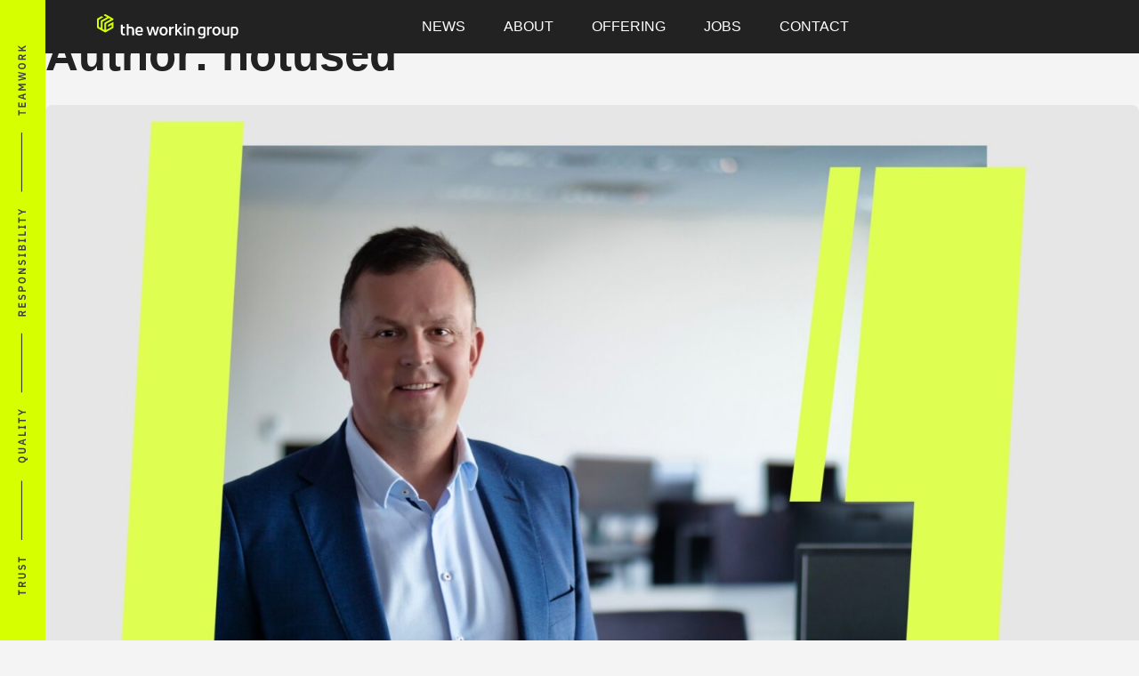

--- FILE ---
content_type: text/html; charset=UTF-8
request_url: https://wordpress.external.theworkingroup.io/author/damian/
body_size: 17385
content:
<!doctype html>
<html lang="en-GB">
<head>
	<meta charset="UTF-8">
	<meta name="viewport" content="width=device-width, initial-scale=1">
	<link rel="profile" href="https://gmpg.org/xfn/11">

	<meta name='robots' content='index, follow, max-image-preview:large, max-snippet:-1, max-video-preview:-1' />

	<!-- This site is optimized with the Yoast SEO plugin v20.6 - https://yoast.com/wordpress/plugins/seo/ -->
	<title>notused, Author at the workin group</title>
	<link rel="canonical" href="https://www.theworkingroup.net/author/damian/" />
	<meta property="og:locale" content="en_GB" />
	<meta property="og:type" content="profile" />
	<meta property="og:title" content="notused, Author at the workin group" />
	<meta property="og:url" content="https://www.theworkingroup.net/author/damian/" />
	<meta property="og:site_name" content="the workin group" />
	<meta property="og:image" content="https://secure.gravatar.com/avatar/6ac7dca2b61336346feebd957824156c?s=500&d=mm&r=g" />
	<meta name="twitter:card" content="summary_large_image" />
	<script type="application/ld+json" class="yoast-schema-graph">{"@context":"https://schema.org","@graph":[{"@type":"ProfilePage","@id":"https://www.theworkingroup.net/author/damian/","url":"https://www.theworkingroup.net/author/damian/","name":"notused, Author at the workin group","isPartOf":{"@id":"https://www.theworkingroup.net/#website"},"primaryImageOfPage":{"@id":"https://www.theworkingroup.net/author/damian/#primaryimage"},"image":{"@id":"https://www.theworkingroup.net/author/damian/#primaryimage"},"thumbnailUrl":"https://www.theworkingroup.net/wp-content/uploads/2021/05/tomasz-mordel-join-twg.jpg","breadcrumb":{"@id":"https://www.theworkingroup.net/author/damian/#breadcrumb"},"inLanguage":"en-GB","potentialAction":[{"@type":"ReadAction","target":["https://www.theworkingroup.net/author/damian/"]}]},{"@type":"ImageObject","inLanguage":"en-GB","@id":"https://www.theworkingroup.net/author/damian/#primaryimage","url":"https://www.theworkingroup.net/wp-content/uploads/2021/05/tomasz-mordel-join-twg.jpg","contentUrl":"https://www.theworkingroup.net/wp-content/uploads/2021/05/tomasz-mordel-join-twg.jpg","width":1920,"height":1080},{"@type":"BreadcrumbList","@id":"https://www.theworkingroup.net/author/damian/#breadcrumb","itemListElement":[{"@type":"ListItem","position":1,"name":"Home","item":"https://www.theworkingroup.net/"},{"@type":"ListItem","position":2,"name":"Archives for notused"}]},{"@type":"WebSite","@id":"https://www.theworkingroup.net/#website","url":"https://www.theworkingroup.net/","name":"the workin group","description":"Driving software evolution","publisher":{"@id":"https://www.theworkingroup.net/#organization"},"potentialAction":[{"@type":"SearchAction","target":{"@type":"EntryPoint","urlTemplate":"https://www.theworkingroup.net/?s={search_term_string}"},"query-input":"required name=search_term_string"}],"inLanguage":"en-GB"},{"@type":"Organization","@id":"https://www.theworkingroup.net/#organization","name":"The Workin Group","url":"https://www.theworkingroup.net/","logo":{"@type":"ImageObject","inLanguage":"en-GB","@id":"https://www.theworkingroup.net/#/schema/logo/image/","url":"https://www.theworkingroup.net/wp-content/uploads/2021/03/cropped-twg-fav.png","contentUrl":"https://www.theworkingroup.net/wp-content/uploads/2021/03/cropped-twg-fav.png","width":512,"height":512,"caption":"The Workin Group"},"image":{"@id":"https://www.theworkingroup.net/#/schema/logo/image/"},"sameAs":["https://www.facebook.com/theworkingroup.poland"]},{"@type":"Person","@id":"https://www.theworkingroup.net/#/schema/person/c3539af6f14cf49bfc49034896a7fb7f","name":"notused","image":{"@type":"ImageObject","inLanguage":"en-GB","@id":"https://www.theworkingroup.net/#/schema/person/image/","url":"https://secure.gravatar.com/avatar/6ac7dca2b61336346feebd957824156c?s=96&d=mm&r=g","contentUrl":"https://secure.gravatar.com/avatar/6ac7dca2b61336346feebd957824156c?s=96&d=mm&r=g","caption":"notused"},"mainEntityOfPage":{"@id":"https://www.theworkingroup.net/author/damian/"}}]}</script>
	<!-- / Yoast SEO plugin. -->


<link rel='dns-prefetch' href='//www.theworkingroup.net' />
<link rel="alternate" type="application/rss+xml" title="the workin group &raquo; Feed" href="https://www.theworkingroup.net/feed/" />
<link rel="alternate" type="application/rss+xml" title="the workin group &raquo; Comments Feed" href="https://www.theworkingroup.net/comments/feed/" />
<link rel="alternate" type="application/rss+xml" title="the workin group &raquo; Posts by notused Feed" href="https://www.theworkingroup.net/author/damian/feed/" />
<link rel='stylesheet' id='pt-cv-public-style-css' href='https://www.theworkingroup.net/wp-content/plugins/content-views-query-and-display-post-page/public/assets/css/cv.css?ver=2.5.0.1' media='all' />
<link rel='stylesheet' id='pt-cv-public-pro-style-css' href='https://www.theworkingroup.net/wp-content/plugins/pt-content-views-pro/public/assets/css/cvpro.min.css?ver=5.10' media='all' />
<link rel='stylesheet' id='wp-block-library-css' href='https://www.theworkingroup.net/wp-includes/css/dist/block-library/style.min.css?ver=6.2.8' media='all' />
<link rel='stylesheet' id='classic-theme-styles-css' href='https://www.theworkingroup.net/wp-includes/css/classic-themes.min.css?ver=6.2.8' media='all' />
<style id='global-styles-inline-css'>
body{--wp--preset--color--black: #000000;--wp--preset--color--cyan-bluish-gray: #abb8c3;--wp--preset--color--white: #ffffff;--wp--preset--color--pale-pink: #f78da7;--wp--preset--color--vivid-red: #cf2e2e;--wp--preset--color--luminous-vivid-orange: #ff6900;--wp--preset--color--luminous-vivid-amber: #fcb900;--wp--preset--color--light-green-cyan: #7bdcb5;--wp--preset--color--vivid-green-cyan: #00d084;--wp--preset--color--pale-cyan-blue: #8ed1fc;--wp--preset--color--vivid-cyan-blue: #0693e3;--wp--preset--color--vivid-purple: #9b51e0;--wp--preset--gradient--vivid-cyan-blue-to-vivid-purple: linear-gradient(135deg,rgba(6,147,227,1) 0%,rgb(155,81,224) 100%);--wp--preset--gradient--light-green-cyan-to-vivid-green-cyan: linear-gradient(135deg,rgb(122,220,180) 0%,rgb(0,208,130) 100%);--wp--preset--gradient--luminous-vivid-amber-to-luminous-vivid-orange: linear-gradient(135deg,rgba(252,185,0,1) 0%,rgba(255,105,0,1) 100%);--wp--preset--gradient--luminous-vivid-orange-to-vivid-red: linear-gradient(135deg,rgba(255,105,0,1) 0%,rgb(207,46,46) 100%);--wp--preset--gradient--very-light-gray-to-cyan-bluish-gray: linear-gradient(135deg,rgb(238,238,238) 0%,rgb(169,184,195) 100%);--wp--preset--gradient--cool-to-warm-spectrum: linear-gradient(135deg,rgb(74,234,220) 0%,rgb(151,120,209) 20%,rgb(207,42,186) 40%,rgb(238,44,130) 60%,rgb(251,105,98) 80%,rgb(254,248,76) 100%);--wp--preset--gradient--blush-light-purple: linear-gradient(135deg,rgb(255,206,236) 0%,rgb(152,150,240) 100%);--wp--preset--gradient--blush-bordeaux: linear-gradient(135deg,rgb(254,205,165) 0%,rgb(254,45,45) 50%,rgb(107,0,62) 100%);--wp--preset--gradient--luminous-dusk: linear-gradient(135deg,rgb(255,203,112) 0%,rgb(199,81,192) 50%,rgb(65,88,208) 100%);--wp--preset--gradient--pale-ocean: linear-gradient(135deg,rgb(255,245,203) 0%,rgb(182,227,212) 50%,rgb(51,167,181) 100%);--wp--preset--gradient--electric-grass: linear-gradient(135deg,rgb(202,248,128) 0%,rgb(113,206,126) 100%);--wp--preset--gradient--midnight: linear-gradient(135deg,rgb(2,3,129) 0%,rgb(40,116,252) 100%);--wp--preset--duotone--dark-grayscale: url('#wp-duotone-dark-grayscale');--wp--preset--duotone--grayscale: url('#wp-duotone-grayscale');--wp--preset--duotone--purple-yellow: url('#wp-duotone-purple-yellow');--wp--preset--duotone--blue-red: url('#wp-duotone-blue-red');--wp--preset--duotone--midnight: url('#wp-duotone-midnight');--wp--preset--duotone--magenta-yellow: url('#wp-duotone-magenta-yellow');--wp--preset--duotone--purple-green: url('#wp-duotone-purple-green');--wp--preset--duotone--blue-orange: url('#wp-duotone-blue-orange');--wp--preset--font-size--small: 13px;--wp--preset--font-size--medium: 20px;--wp--preset--font-size--large: 36px;--wp--preset--font-size--x-large: 42px;--wp--preset--spacing--20: 0.44rem;--wp--preset--spacing--30: 0.67rem;--wp--preset--spacing--40: 1rem;--wp--preset--spacing--50: 1.5rem;--wp--preset--spacing--60: 2.25rem;--wp--preset--spacing--70: 3.38rem;--wp--preset--spacing--80: 5.06rem;--wp--preset--shadow--natural: 6px 6px 9px rgba(0, 0, 0, 0.2);--wp--preset--shadow--deep: 12px 12px 50px rgba(0, 0, 0, 0.4);--wp--preset--shadow--sharp: 6px 6px 0px rgba(0, 0, 0, 0.2);--wp--preset--shadow--outlined: 6px 6px 0px -3px rgba(255, 255, 255, 1), 6px 6px rgba(0, 0, 0, 1);--wp--preset--shadow--crisp: 6px 6px 0px rgba(0, 0, 0, 1);}:where(.is-layout-flex){gap: 0.5em;}body .is-layout-flow > .alignleft{float: left;margin-inline-start: 0;margin-inline-end: 2em;}body .is-layout-flow > .alignright{float: right;margin-inline-start: 2em;margin-inline-end: 0;}body .is-layout-flow > .aligncenter{margin-left: auto !important;margin-right: auto !important;}body .is-layout-constrained > .alignleft{float: left;margin-inline-start: 0;margin-inline-end: 2em;}body .is-layout-constrained > .alignright{float: right;margin-inline-start: 2em;margin-inline-end: 0;}body .is-layout-constrained > .aligncenter{margin-left: auto !important;margin-right: auto !important;}body .is-layout-constrained > :where(:not(.alignleft):not(.alignright):not(.alignfull)){max-width: var(--wp--style--global--content-size);margin-left: auto !important;margin-right: auto !important;}body .is-layout-constrained > .alignwide{max-width: var(--wp--style--global--wide-size);}body .is-layout-flex{display: flex;}body .is-layout-flex{flex-wrap: wrap;align-items: center;}body .is-layout-flex > *{margin: 0;}:where(.wp-block-columns.is-layout-flex){gap: 2em;}.has-black-color{color: var(--wp--preset--color--black) !important;}.has-cyan-bluish-gray-color{color: var(--wp--preset--color--cyan-bluish-gray) !important;}.has-white-color{color: var(--wp--preset--color--white) !important;}.has-pale-pink-color{color: var(--wp--preset--color--pale-pink) !important;}.has-vivid-red-color{color: var(--wp--preset--color--vivid-red) !important;}.has-luminous-vivid-orange-color{color: var(--wp--preset--color--luminous-vivid-orange) !important;}.has-luminous-vivid-amber-color{color: var(--wp--preset--color--luminous-vivid-amber) !important;}.has-light-green-cyan-color{color: var(--wp--preset--color--light-green-cyan) !important;}.has-vivid-green-cyan-color{color: var(--wp--preset--color--vivid-green-cyan) !important;}.has-pale-cyan-blue-color{color: var(--wp--preset--color--pale-cyan-blue) !important;}.has-vivid-cyan-blue-color{color: var(--wp--preset--color--vivid-cyan-blue) !important;}.has-vivid-purple-color{color: var(--wp--preset--color--vivid-purple) !important;}.has-black-background-color{background-color: var(--wp--preset--color--black) !important;}.has-cyan-bluish-gray-background-color{background-color: var(--wp--preset--color--cyan-bluish-gray) !important;}.has-white-background-color{background-color: var(--wp--preset--color--white) !important;}.has-pale-pink-background-color{background-color: var(--wp--preset--color--pale-pink) !important;}.has-vivid-red-background-color{background-color: var(--wp--preset--color--vivid-red) !important;}.has-luminous-vivid-orange-background-color{background-color: var(--wp--preset--color--luminous-vivid-orange) !important;}.has-luminous-vivid-amber-background-color{background-color: var(--wp--preset--color--luminous-vivid-amber) !important;}.has-light-green-cyan-background-color{background-color: var(--wp--preset--color--light-green-cyan) !important;}.has-vivid-green-cyan-background-color{background-color: var(--wp--preset--color--vivid-green-cyan) !important;}.has-pale-cyan-blue-background-color{background-color: var(--wp--preset--color--pale-cyan-blue) !important;}.has-vivid-cyan-blue-background-color{background-color: var(--wp--preset--color--vivid-cyan-blue) !important;}.has-vivid-purple-background-color{background-color: var(--wp--preset--color--vivid-purple) !important;}.has-black-border-color{border-color: var(--wp--preset--color--black) !important;}.has-cyan-bluish-gray-border-color{border-color: var(--wp--preset--color--cyan-bluish-gray) !important;}.has-white-border-color{border-color: var(--wp--preset--color--white) !important;}.has-pale-pink-border-color{border-color: var(--wp--preset--color--pale-pink) !important;}.has-vivid-red-border-color{border-color: var(--wp--preset--color--vivid-red) !important;}.has-luminous-vivid-orange-border-color{border-color: var(--wp--preset--color--luminous-vivid-orange) !important;}.has-luminous-vivid-amber-border-color{border-color: var(--wp--preset--color--luminous-vivid-amber) !important;}.has-light-green-cyan-border-color{border-color: var(--wp--preset--color--light-green-cyan) !important;}.has-vivid-green-cyan-border-color{border-color: var(--wp--preset--color--vivid-green-cyan) !important;}.has-pale-cyan-blue-border-color{border-color: var(--wp--preset--color--pale-cyan-blue) !important;}.has-vivid-cyan-blue-border-color{border-color: var(--wp--preset--color--vivid-cyan-blue) !important;}.has-vivid-purple-border-color{border-color: var(--wp--preset--color--vivid-purple) !important;}.has-vivid-cyan-blue-to-vivid-purple-gradient-background{background: var(--wp--preset--gradient--vivid-cyan-blue-to-vivid-purple) !important;}.has-light-green-cyan-to-vivid-green-cyan-gradient-background{background: var(--wp--preset--gradient--light-green-cyan-to-vivid-green-cyan) !important;}.has-luminous-vivid-amber-to-luminous-vivid-orange-gradient-background{background: var(--wp--preset--gradient--luminous-vivid-amber-to-luminous-vivid-orange) !important;}.has-luminous-vivid-orange-to-vivid-red-gradient-background{background: var(--wp--preset--gradient--luminous-vivid-orange-to-vivid-red) !important;}.has-very-light-gray-to-cyan-bluish-gray-gradient-background{background: var(--wp--preset--gradient--very-light-gray-to-cyan-bluish-gray) !important;}.has-cool-to-warm-spectrum-gradient-background{background: var(--wp--preset--gradient--cool-to-warm-spectrum) !important;}.has-blush-light-purple-gradient-background{background: var(--wp--preset--gradient--blush-light-purple) !important;}.has-blush-bordeaux-gradient-background{background: var(--wp--preset--gradient--blush-bordeaux) !important;}.has-luminous-dusk-gradient-background{background: var(--wp--preset--gradient--luminous-dusk) !important;}.has-pale-ocean-gradient-background{background: var(--wp--preset--gradient--pale-ocean) !important;}.has-electric-grass-gradient-background{background: var(--wp--preset--gradient--electric-grass) !important;}.has-midnight-gradient-background{background: var(--wp--preset--gradient--midnight) !important;}.has-small-font-size{font-size: var(--wp--preset--font-size--small) !important;}.has-medium-font-size{font-size: var(--wp--preset--font-size--medium) !important;}.has-large-font-size{font-size: var(--wp--preset--font-size--large) !important;}.has-x-large-font-size{font-size: var(--wp--preset--font-size--x-large) !important;}
.wp-block-navigation a:where(:not(.wp-element-button)){color: inherit;}
:where(.wp-block-columns.is-layout-flex){gap: 2em;}
.wp-block-pullquote{font-size: 1.5em;line-height: 1.6;}
</style>
<link rel='stylesheet' id='edsanimate-animo-css-css' href='https://www.theworkingroup.net/wp-content/plugins/animate-it/assets/css/animate-animo.css?ver=6.2.8' media='all' />
<link rel='stylesheet' id='dnd-upload-cf7-css' href='https://www.theworkingroup.net/wp-content/plugins/drag-and-drop-multiple-file-upload-contact-form-7/assets/css/dnd-upload-cf7.css?ver=1.3.6.9' media='all' />
<link rel='stylesheet' id='contact-form-7-css' href='https://www.theworkingroup.net/wp-content/plugins/contact-form-7/includes/css/styles.css?ver=5.7.6' media='all' />
<link rel='stylesheet' id='sta_css-css' href='https://www.theworkingroup.net/wp-content/plugins/scroll-triggered-animations/frontend/animations.css' media='' />
<link rel='stylesheet' id='twg-style-css' href='https://www.theworkingroup.net/wp-content/themes/twg/style.css?ver=1.0.0' media='all' />
<script src='https://www.theworkingroup.net/wp-includes/js/jquery/jquery.min.js?ver=3.6.4' id='jquery-core-js'></script>
<script src='https://www.theworkingroup.net/wp-includes/js/jquery/jquery-migrate.min.js?ver=3.4.0' id='jquery-migrate-js'></script>
<script src='https://www.theworkingroup.net/wp-content/plugins/responsive-menu-pro/public/js/noscroll.js' id='responsive-menu-pro-noscroll-js'></script>
<link rel="https://api.w.org/" href="https://www.theworkingroup.net/wp-json/" /><link rel="alternate" type="application/json" href="https://www.theworkingroup.net/wp-json/wp/v2/users/5" /><link rel="EditURI" type="application/rsd+xml" title="RSD" href="https://www.theworkingroup.net/xmlrpc.php?rsd" />
<link rel="wlwmanifest" type="application/wlwmanifest+xml" href="https://www.theworkingroup.net/wp-includes/wlwmanifest.xml" />
<meta name="generator" content="WordPress 6.2.8" />
	<style></style>
<link rel="icon" href="https://www.theworkingroup.net/wp-content/uploads/2021/03/cropped-twg-fav-32x32.png" sizes="32x32" />
<link rel="icon" href="https://www.theworkingroup.net/wp-content/uploads/2021/03/cropped-twg-fav-192x192.png" sizes="192x192" />
<link rel="apple-touch-icon" href="https://www.theworkingroup.net/wp-content/uploads/2021/03/cropped-twg-fav-180x180.png" />
<meta name="msapplication-TileImage" content="https://www.theworkingroup.net/wp-content/uploads/2021/03/cropped-twg-fav-270x270.png" />
			<style type="text/css" id="pt-cv-custom-style-d0dfef6f80">

.cvp-term-job-box-orange-box a, .cvp-term-job-box-green-box a, .cvp-term-job-box-blue-box a {
    color: #fff!important;
}</style>
			<style>button#responsive-menu-pro-button,
#responsive-menu-pro-container {
    display: none;
    -webkit-text-size-adjust: 100%;
}

#responsive-menu-pro-container {
    z-index: 99998;
}

@media screen and (max-width:768px) {

    #responsive-menu-pro-container {
        display: block;
        position: fixed;
        top: 0;
        bottom: 0;        padding-bottom: 5px;
        margin-bottom: -5px;
        outline: 1px solid transparent;
        overflow-y: auto;
        overflow-x: hidden;
    }

    #responsive-menu-pro-container .responsive-menu-pro-search-box {
        width: 100%;
        padding: 0 2%;
        border-radius: 2px;
        height: 50px;
        -webkit-appearance: none;
    }

    #responsive-menu-pro-container.push-left,
    #responsive-menu-pro-container.slide-left {
        transform: translateX(-100%);
        -ms-transform: translateX(-100%);
        -webkit-transform: translateX(-100%);
        -moz-transform: translateX(-100%);
    }

    .responsive-menu-pro-open #responsive-menu-pro-container.push-left,
    .responsive-menu-pro-open #responsive-menu-pro-container.slide-left {
        transform: translateX(0);
        -ms-transform: translateX(0);
        -webkit-transform: translateX(0);
        -moz-transform: translateX(0);
    }

    #responsive-menu-pro-container.push-top,
    #responsive-menu-pro-container.slide-top {
        transform: translateY(-100%);
        -ms-transform: translateY(-100%);
        -webkit-transform: translateY(-100%);
        -moz-transform: translateY(-100%);
    }

    .responsive-menu-pro-open #responsive-menu-pro-container.push-top,
    .responsive-menu-pro-open #responsive-menu-pro-container.slide-top {
        transform: translateY(0);
        -ms-transform: translateY(0);
        -webkit-transform: translateY(0);
        -moz-transform: translateY(0);
    }

    #responsive-menu-pro-container.push-right,
    #responsive-menu-pro-container.slide-right {
        transform: translateX(100%);
        -ms-transform: translateX(100%);
        -webkit-transform: translateX(100%);
        -moz-transform: translateX(100%);
    }

    .responsive-menu-pro-open #responsive-menu-pro-container.push-right,
    .responsive-menu-pro-open #responsive-menu-pro-container.slide-right {
        transform: translateX(0);
        -ms-transform: translateX(0);
        -webkit-transform: translateX(0);
        -moz-transform: translateX(0);
    }

    #responsive-menu-pro-container.push-bottom,
    #responsive-menu-pro-container.slide-bottom {
        transform: translateY(100%);
        -ms-transform: translateY(100%);
        -webkit-transform: translateY(100%);
        -moz-transform: translateY(100%);
    }

    .responsive-menu-pro-open #responsive-menu-pro-container.push-bottom,
    .responsive-menu-pro-open #responsive-menu-pro-container.slide-bottom {
        transform: translateY(0);
        -ms-transform: translateY(0);
        -webkit-transform: translateY(0);
        -moz-transform: translateY(0);
    }

    #responsive-menu-pro-container,
    #responsive-menu-pro-container:before,
    #responsive-menu-pro-container:after,
    #responsive-menu-pro-container *,
    #responsive-menu-pro-container *:before,
    #responsive-menu-pro-container *:after {
        box-sizing: border-box;
        margin: 0;
        padding: 0;
    }

    #responsive-menu-pro-container #responsive-menu-pro-search-box,
    #responsive-menu-pro-container #responsive-menu-pro-additional-content,
    #responsive-menu-pro-container #responsive-menu-pro-title {
        padding: 25px 5%;
    }

    #responsive-menu-pro-container #responsive-menu-pro,
    #responsive-menu-pro-container #responsive-menu-pro ul {
        width: 100%;
   }

    #responsive-menu-pro-container #responsive-menu-pro ul.responsive-menu-pro-submenu {
        display: none;
    }

    #responsive-menu-pro-container #responsive-menu-pro ul.responsive-menu-pro-submenu.responsive-menu-pro-submenu-open {
     display: block;
    }        #responsive-menu-pro-container #responsive-menu-pro ul.responsive-menu-pro-submenu-depth-1 a.responsive-menu-pro-item-link {
            padding-left:10%;
        }

        #responsive-menu-pro-container #responsive-menu-pro ul.responsive-menu-pro-submenu-depth-2 a.responsive-menu-pro-item-link {
            padding-left:15%;
        }

        #responsive-menu-pro-container #responsive-menu-pro ul.responsive-menu-pro-submenu-depth-3 a.responsive-menu-pro-item-link {
            padding-left:20%;
        }

        #responsive-menu-pro-container #responsive-menu-pro ul.responsive-menu-pro-submenu-depth-4 a.responsive-menu-pro-item-link {
            padding-left:25%;
        }

        #responsive-menu-pro-container #responsive-menu-pro ul.responsive-menu-pro-submenu-depth-5 a.responsive-menu-pro-item-link {
            padding-left:30%;
        }
    #responsive-menu-pro-container li.responsive-menu-pro-item {
        width: 100%;
        list-style: none;
    }

    #responsive-menu-pro-container li.responsive-menu-pro-item a {
        width: 100%;
        display: block;
        text-decoration: none;
        position: relative;
    }

    #responsive-menu-pro-container #responsive-menu-pro li.responsive-menu-pro-item a {            padding: 0 5%;    }

    #responsive-menu-pro-container .responsive-menu-pro-submenu li.responsive-menu-pro-item a {            padding-left:45px !important;
            padding-right:unset !important;    }


    #responsive-menu-pro-container li.responsive-menu-pro-item a .glyphicon,
    #responsive-menu-pro-container li.responsive-menu-pro-item a .fab,
    #responsive-menu-pro-container li.responsive-menu-pro-item a .fas {
        margin-right: 15px;
    }

    #responsive-menu-pro-container li.responsive-menu-pro-item a .responsive-menu-pro-subarrow {
        position: absolute;
        top: 0;
        bottom: 0;
        text-align: center;
        overflow: hidden;
    }

    #responsive-menu-pro-container li.responsive-menu-pro-item a .responsive-menu-pro-subarrow .glyphicon,
    #responsive-menu-pro-container li.responsive-menu-pro-item a .responsive-menu-pro-subarrow .fab,
    #responsive-menu-pro-container li.responsive-menu-pro-item a .responsive-menu-pro-subarrow .fas {
        margin-right: 0;
    }

    button#responsive-menu-pro-button .responsive-menu-pro-button-icon-inactive {
        display: none;
    }

    button#responsive-menu-pro-button {
        z-index: 99999;
        display: none;
        overflow: hidden;
        outline: none;
    }

    button#responsive-menu-pro-button img {
        max-width: 100%;
    }

    .responsive-menu-pro-label {
        display: inline-block;
        font-weight: 600;
        margin: 0 5px;
        vertical-align: middle;
        pointer-events: none;
    }

    .responsive-menu-pro-accessible {
        display: inline-block;
    }

    .responsive-menu-pro-accessible .responsive-menu-pro-box {
        display: inline-block;
        vertical-align: middle;
    }

    .responsive-menu-pro-label.responsive-menu-pro-label-top,
    .responsive-menu-pro-label.responsive-menu-pro-label-bottom {
        display: block;
        margin: 0 auto;
    }

    button#responsive-menu-pro-button {
        padding: 0 0;
        display: inline-block;
        cursor: pointer;
        transition-property: opacity, filter;
        transition-duration: 0.15s;
        transition-timing-function: linear;
        font: inherit;
        color: inherit;
        text-transform: none;
        background-color: transparent;
        border: 0;
        margin: 0;
    }

    .responsive-menu-pro-box {
        width:26px;
        height:17px;
        display: inline-block;
        position: relative;
    }

    .responsive-menu-pro-inner {
        display: block;
        top: 50%;
        margin-top:-1.5px;
    }

    .responsive-menu-pro-inner,
    .responsive-menu-pro-inner::before,
    .responsive-menu-pro-inner::after {
        width:26px;
        height:3px;
        background-color:rgba(255, 255, 255, 1);
        border-radius: 4px;
        position: absolute;
        transition-property: transform;
        transition-duration: 0.15s;
        transition-timing-function: ease;
    }

    .responsive-menu-pro-open .responsive-menu-pro-inner,
    .responsive-menu-pro-open .responsive-menu-pro-inner::before,
    .responsive-menu-pro-open .responsive-menu-pro-inner::after {
        background-color:rgba(214, 255, 0, 1);
    }

    button#responsive-menu-pro-button:hover .responsive-menu-pro-inner,
    button#responsive-menu-pro-button:hover .responsive-menu-pro-inner::before,
    button#responsive-menu-pro-button:hover .responsive-menu-pro-inner::after,
    button#responsive-menu-pro-button:hover .responsive-menu-pro-open .responsive-menu-pro-inner,
    button#responsive-menu-pro-button:hover .responsive-menu-pro-open .responsive-menu-pro-inner::before,
    button#responsive-menu-pro-button:hover .responsive-menu-pro-open .responsive-menu-pro-inner::after,
    button#responsive-menu-pro-button:focus .responsive-menu-pro-inner,
    button#responsive-menu-pro-button:focus .responsive-menu-pro-inner::before,
    button#responsive-menu-pro-button:focus .responsive-menu-pro-inner::after,
    button#responsive-menu-pro-button:focus .responsive-menu-pro-open .responsive-menu-pro-inner,
    button#responsive-menu-pro-button:focus .responsive-menu-pro-open .responsive-menu-pro-inner::before,
    button#responsive-menu-pro-button:focus .responsive-menu-pro-open .responsive-menu-pro-inner::after {
        background-color:rgba(214, 255, 0, 1);
    }

    .responsive-menu-pro-inner::before,
    .responsive-menu-pro-inner::after {
        content: "";
        display: block;
    }

    .responsive-menu-pro-inner::before {
        top:-7px;
    }

    .responsive-menu-pro-inner::after {
        bottom:-7px;
    }.responsive-menu-pro-elastic .responsive-menu-pro-inner {
    top:1.5px;
    transition-duration: 0.4s;
    transition-timing-function: cubic-bezier(0.68, -0.55, 0.265, 1.55);
}

.responsive-menu-pro-elastic .responsive-menu-pro-inner::before {
    top:7px;
    transition: opacity 0.15s 0.4s ease;
}

.responsive-menu-pro-elastic .responsive-menu-pro-inner::after {
    top:14px;
    transition: transform 0.4s cubic-bezier(0.68, -0.55, 0.265, 1.55);
}

.responsive-menu-pro-elastic.is-active .responsive-menu-pro-inner {
    transform: translate3d(0,7px, 0) rotate(135deg);
    transition-delay: 0.1s;
}

.responsive-menu-pro-elastic.is-active .responsive-menu-pro-inner::before {
    transition-delay: 0s;
    opacity: 0;
}

.responsive-menu-pro-elastic.is-active .responsive-menu-pro-inner::after {
    transform: translate3d(0,-14px, 0) rotate(-270deg);
    transition-delay: 0.1s;
}
    button#responsive-menu-pro-button {
        width:26px;
        height:60px;
        position:fixed;
        top:15px;right:15px;
        display: inline-block;
        transition: transform 0.5s, background-color 0.5s;    }
    button#responsive-menu-pro-button .responsive-menu-pro-box {
        color:rgba(255, 255, 255, 1);
        pointer-events: none;
    }

    .responsive-menu-pro-open button#responsive-menu-pro-button .responsive-menu-pro-box {
        color:rgba(214, 255, 0, 1);
    }

    .responsive-menu-pro-label {
        color:#ffffff;
        font-size:14px;
        line-height:13px;        pointer-events: none;
    }

    .responsive-menu-pro-label .responsive-menu-pro-button-text-open {
        display: none;
    }
    .responsive-menu-pro-fade-top #responsive-menu-pro-container,
    .responsive-menu-pro-fade-left #responsive-menu-pro-container,
    .responsive-menu-pro-fade-right #responsive-menu-pro-container,
    .responsive-menu-pro-fade-bottom #responsive-menu-pro-container {
        display: none;
    }#page {
            transition: transform 0.5s;
        }

        html.responsive-menu-open,
        .responsive-menu-open body {
            width: 100%;
        }
    #responsive-menu-pro-container {
        width:100%;right: 0;            background:rgba(34, 34, 34, 1);        transition: transform 0.5s;
        text-align:left;            min-width:320px;    }

    #responsive-menu-pro-container #responsive-menu-pro-wrapper {
        background:rgba(34, 34, 34, 1);
    }

    #responsive-menu-pro-container #responsive-menu-pro-additional-content {
        color:#ffffff;
    }

    #responsive-menu-pro-container .responsive-menu-pro-search-box {
        background:#ffffff;
        border: 2px solid #dadada;
        color:#333333;
    }

    #responsive-menu-pro-container .responsive-menu-pro-search-box:-ms-input-placeholder {
        color:#c7c7cd;
    }

    #responsive-menu-pro-container .responsive-menu-pro-search-box::-webkit-input-placeholder {
        color:#c7c7cd;
    }

    #responsive-menu-pro-container .responsive-menu-pro-search-box:-moz-placeholder {
        color:#c7c7cd;
        opacity: 1;
    }

    #responsive-menu-pro-container .responsive-menu-pro-search-box::-moz-placeholder {
        color:#c7c7cd;
        opacity: 1;
    }

    #responsive-menu-pro-container .responsive-menu-pro-item-link,
    #responsive-menu-pro-container #responsive-menu-pro-title,
    #responsive-menu-pro-container .responsive-menu-pro-subarrow {
        transition: background-color 0.5s,
                    border-color 0.5s,
                    color 0.5s;
    }

    #responsive-menu-pro-container #responsive-menu-pro-title {
        background-color:rgba(255, 255, 255, 0);
        color:#ffffff;
        font-size:0px;
        text-align:left;
    }

    #responsive-menu-pro-container #responsive-menu-pro-title a {
        color:#ffffff;
        font-size:0px;
        text-decoration: none;
    }

    #responsive-menu-pro-container #responsive-menu-pro-title a:hover {
        color:#ffffff;
    }

    #responsive-menu-pro-container #responsive-menu-pro-title:hover {
        background-color:rgba(33, 33, 33, 0);
        color:#ffffff;
    }

    #responsive-menu-pro-container #responsive-menu-pro-title:hover a {
        color:#ffffff;
    }

    #responsive-menu-pro-container #responsive-menu-pro-title #responsive-menu-pro-title-image {
        display: inline-block;
        vertical-align: middle;
        max-width: 100%;
        margin-bottom: 15px;
    }

    #responsive-menu-pro-container #responsive-menu-pro-title #responsive-menu-pro-title-image img {            width:70%;        max-width: 100%;
    }

    #responsive-menu-pro-container #responsive-menu-pro > li.responsive-menu-pro-item:first-child > a {
        border-top:0px solid #212121;
    }

    #responsive-menu-pro-container #responsive-menu-pro li.responsive-menu-pro-item .responsive-menu-pro-item-link {
        font-size:22px;
    }

    #responsive-menu-pro-container #responsive-menu-pro li.responsive-menu-pro-item a {
        line-height:130%;
        border-bottom:0px solid #212121;
        color:rgba(208, 255, 47, 1);
        background-color:rgba(33, 33, 33, 0);            height:40px;    }

    #responsive-menu-pro-container #responsive-menu-pro li.responsive-menu-pro-item a:hover,
    #responsive-menu-pro-container #responsive-menu-pro li.responsive-menu-pro-item a:focus {
        color:rgba(255, 255, 255, 1);
        background-color:rgba(64, 64, 64, 0);
        border-color:#212121;
    }

    #responsive-menu-pro-container #responsive-menu-pro li.responsive-menu-pro-item a:hover .responsive-menu-pro-subarrow,
    #responsive-menu-pro-container #responsive-menu-pro li.responsive-menu-pro-item a:focus .responsive-menu-pro-subarrow  {
        color:#ffffff;
        border-color:#3f3f3f;
        background-color:rgba(64, 64, 64, 0);
    }

    #responsive-menu-pro-container #responsive-menu-pro li.responsive-menu-pro-item a:hover .responsive-menu-pro-subarrow.responsive-menu-pro-subarrow-active,
    #responsive-menu-pro-container #responsive-menu-pro li.responsive-menu-pro-item a:focus .responsive-menu-pro-subarrow.responsive-menu-pro-subarrow-active {
        color:#ffffff;
        border-color:#3f3f3f;
        background-color:rgba(64, 64, 64, 0);
    }

    #responsive-menu-pro-container #responsive-menu-pro li.responsive-menu-pro-item a .responsive-menu-pro-subarrow {right: 0;
        height:25px;
        line-height:25px;
        width:60px;
        color:#ffffff;        border-left:0px solid #212121;        background-color:rgba(33, 33, 33, 0);
    }

    #responsive-menu-pro-container #responsive-menu-pro li.responsive-menu-pro-item a .responsive-menu-pro-subarrow.responsive-menu-pro-subarrow-active {
        color:#ffffff;
        border-color:#212121;
        background-color:rgba(33, 33, 33, 0);
    }

    #responsive-menu-pro-container #responsive-menu-pro li.responsive-menu-pro-item a .responsive-menu-pro-subarrow.responsive-menu-pro-subarrow-active:hover,
    #responsive-menu-pro-container #responsive-menu-pro li.responsive-menu-pro-item a .responsive-menu-pro-subarrow.responsive-menu-pro-subarrow-active:focus  {
        color:#ffffff;
        border-color:#3f3f3f;
        background-color:rgba(64, 64, 64, 0);
    }

    #responsive-menu-pro-container #responsive-menu-pro li.responsive-menu-pro-item a .responsive-menu-pro-subarrow:hover,
    #responsive-menu-pro-container #responsive-menu-pro li.responsive-menu-pro-item a .responsive-menu-pro-subarrow:focus {
        color:#ffffff;
        border-color:#3f3f3f;
        background-color:rgba(64, 64, 64, 0);
    }

    #responsive-menu-pro-container #responsive-menu-pro li.responsive-menu-pro-item.responsive-menu-pro-current-item > .responsive-menu-pro-item-link {
        background-color:rgba(33, 33, 33, 0);
        color:rgba(255, 255, 255, 1);
        border-color:#212121;
    }

    #responsive-menu-pro-container #responsive-menu-pro li.responsive-menu-pro-item.responsive-menu-pro-current-item > .responsive-menu-pro-item-link:hover {
        background-color:rgba(64, 64, 64, 0);
        color:rgba(208, 255, 47, 1);
        border-color:#3f3f3f;
    }        #responsive-menu-pro-container #responsive-menu-pro ul.responsive-menu-pro-submenu li.responsive-menu-pro-item .responsive-menu-pro-item-link {            font-size:20px;
            text-align:left;
        }

        #responsive-menu-pro-container #responsive-menu-pro ul.responsive-menu-pro-submenu li.responsive-menu-pro-item a {                height:30px;            line-height:30px;
            border-bottom:0px solid #212121;
            color:rgba(255, 255, 255, 1);
            background-color:rgba(33, 33, 33, 0);
        }

        #responsive-menu-pro-container #responsive-menu-pro ul.responsive-menu-pro-submenu li.responsive-menu-pro-item a:hover,
        #responsive-menu-pro-container #responsive-menu-pro ul.responsive-menu-pro-submenu li.responsive-menu-pro-item a:focus {
            color:rgba(178, 250, 95, 1);
            background-color:rgba(64, 64, 64, 0);
            border-color:#212121;
        }

        #responsive-menu-pro-container #responsive-menu-pro ul.responsive-menu-pro-submenu li.responsive-menu-pro-item a:hover .responsive-menu-pro-subarrow {
            color:#ffffff;
            border-color:#3f3f3f;
            background-color:#3f3f3f;
        }

        #responsive-menu-pro-container #responsive-menu-pro ul.responsive-menu-pro-submenu li.responsive-menu-pro-item a:hover .responsive-menu-pro-subarrow.responsive-menu-pro-subarrow-active {
            color:#ffffff;
            border-color:#3f3f3f;
            background-color:#3f3f3f;
        }

        #responsive-menu-pro-container #responsive-menu-pro ul.responsive-menu-pro-submenu li.responsive-menu-pro-item a .responsive-menu-pro-subarrow {                left:0;
                right:unset;           
            height:39px;
            line-height:39px;
            width:40px;
            color:#ffffff;                border-right:0px solid #212121;
                border-left:unset;
            
            background-color:#212121;
        }

        #responsive-menu-pro-container #responsive-menu-pro ul.responsive-menu-pro-submenu li.responsive-menu-pro-item a .responsive-menu-pro-subarrow.responsive-menu-pro-subarrow-active {
            color:#ffffff;
            border-color:#212121;
            background-color:#212121;
        }

        #responsive-menu-pro-container #responsive-menu-pro ul.responsive-menu-pro-submenu li.responsive-menu-pro-item a .responsive-menu-pro-subarrow.responsive-menu-pro-subarrow-active:hover {
            color:#ffffff;
            border-color:#3f3f3f;
            background-color:#3f3f3f;
        }

        #responsive-menu-pro-container #responsive-menu-pro ul.responsive-menu-pro-submenu li.responsive-menu-pro-item a .responsive-menu-pro-subarrow:hover {
            color:#ffffff;
            border-color:#3f3f3f;
            background-color:#3f3f3f;
        }

        #responsive-menu-pro-container #responsive-menu-pro ul.responsive-menu-pro-submenu li.responsive-menu-pro-item.responsive-menu-pro-current-item > .responsive-menu-pro-item-link {
            background-color:rgba(33, 33, 33, 0);
            color:rgba(178, 250, 95, 1);
            border-color:#212121;
        }

        #responsive-menu-pro-container #responsive-menu-pro ul.responsive-menu-pro-submenu li.responsive-menu-pro-item.responsive-menu-pro-current-item > .responsive-menu-pro-item-link:hover {
            background-color:rgba(64, 64, 64, 0);
            color:rgba(255, 255, 255, 1);
            border-color:#3f3f3f;
        }.main-navigation {
            display: none !important;
        }
}
</style><script>jQuery(document).ready(function($) {

    var ResponsiveMenuPro = {
        trigger: '#responsive-menu-pro-button',
        animationSpeed:500,
        breakpoint:768,            pageWrapper: '#page',            smoothScrollSpeed: '500000',        isOpen: false,
        activeClass: 'is-active',
        container: '#responsive-menu-pro-container',
        openClass: 'responsive-menu-pro-open',
        activeArrow: '-',
        inactiveArrow: '+',
        wrapper: '#responsive-menu-pro-wrapper',
        linkElement: '.responsive-menu-pro-item-link',
        subMenuTransitionTime:200,
        originalHeight: '',
        openMenu: function() {
            $(this.trigger).addClass(this.activeClass);
            $('html').addClass(this.openClass);
            $('.responsive-menu-pro-button-icon-active').hide();
            $('.responsive-menu-pro-button-icon-inactive').show();                this.setWrapperTranslate();
            this.isOpen = true;
        },
        closeMenu: function() {
            $(this.trigger).removeClass(this.activeClass);
            $('html').removeClass(this.openClass);
            $('.responsive-menu-pro-button-icon-inactive').hide();
            $('.responsive-menu-pro-button-icon-active').show();                this.clearWrapperTranslate();
            $("#responsive-menu-pro > li").removeAttr('style');
            this.isOpen = false;
        },        triggerMenu: function() {
            this.isOpen ? this.closeMenu() : this.openMenu();
        },
        triggerSubArrow: function(subarrow) {
            var sub_menu = $(subarrow).parent().siblings('.responsive-menu-pro-submenu');
            var self = this;                        var top_siblings = sub_menu.parents('.responsive-menu-pro-item-has-children').last().siblings('.responsive-menu-pro-item-has-children');
                        var first_siblings = sub_menu.parents('.responsive-menu-pro-item-has-children').first().siblings('.responsive-menu-pro-item-has-children');                        top_siblings.children('.responsive-menu-pro-submenu').slideUp(self.subMenuTransitionTime, 'linear').removeClass('responsive-menu-pro-submenu-open');                        top_siblings.each(function() {
                            $(this).find('.responsive-menu-pro-subarrow').first().html(self.inactiveArrow);
                            $(this).find('.responsive-menu-pro-subarrow').first().removeClass('responsive-menu-pro-subarrow-active');
                        });                        first_siblings.children('.responsive-menu-pro-submenu').slideUp(self.subMenuTransitionTime, 'linear').removeClass('responsive-menu-pro-submenu-open');
                        first_siblings.each(function() {
                            $(this).find('.responsive-menu-pro-subarrow').first().html(self.inactiveArrow);
                            $(this).find('.responsive-menu-pro-subarrow').first().removeClass('responsive-menu-pro-subarrow-active');
                        });
                if(sub_menu.hasClass('responsive-menu-pro-submenu-open')) {
                    sub_menu.slideUp(self.subMenuTransitionTime, 'linear',function() {
                        $(this).css('display', '');
                    }).removeClass('responsive-menu-pro-submenu-open');
                    $(subarrow).html(this.inactiveArrow);
                    $(subarrow).removeClass('responsive-menu-pro-subarrow-active');
                } else {
                    sub_menu.slideDown(self.subMenuTransitionTime, 'linear').addClass('responsive-menu-pro-submenu-open');
                    $(subarrow).html(this.activeArrow);
                    $(subarrow).addClass('responsive-menu-pro-subarrow-active');
                }
        },
        menuHeight: function() {
            return $(this.container).height();
        },
        menuWidth: function() {
            return $(this.container).width();
        },
        wrapperHeight: function() {
            return $(this.wrapper).height();
        },            setWrapperTranslate: function() {
                switch('right') {
                    case 'left':
                        translate = 'translateX(' + this.menuWidth() + 'px)'; break;
                    case 'right':
                        translate = 'translateX(-' + this.menuWidth() + 'px)'; break;
                    case 'top':
                        translate = 'translateY(' + this.wrapperHeight() + 'px)'; break;
                    case 'bottom':
                        translate = 'translateY(-' + this.menuHeight() + 'px)'; break;
                }                    $(this.pageWrapper).css({'transform':translate});                        $('body').css('overflow-x', 'hidden');            },
            clearWrapperTranslate: function() {
                var self = this;                    $(this.pageWrapper).css({'transform':''});
                    setTimeout(function() {                            $('body').css('overflow-x', '');                    }, self.animationSpeed);            },            smoothScrollToLocation: function(event) {
                if(event.target.hash) {
                    $('html, body').animate({
                        scrollTop: $(event.target.hash).offset().top
                    }, 500);
                }
            },
        init: function() {

            var self = this;
            $(this.trigger).on('click', function(e){
                e.stopPropagation();
                self.triggerMenu();
            });

            $(this.trigger).on( 'mouseup', function(){
                $(self.trigger).trigger('blur');
            });

            $('.responsive-menu-pro-subarrow').on('click', function(e) {
                e.preventDefault();
                e.stopPropagation();
                self.triggerSubArrow(this);
            });

            $(window).on( 'resize', function() {
                if($(window).width() >= self.breakpoint) {
                    if(self.isOpen){
                        self.closeMenu();
                    }
                    $('#responsive-menu-pro, .responsive-menu-pro-submenu').removeAttr('style');
                } else {                        if($('.responsive-menu-pro-open').length > 0){
                            self.setWrapperTranslate();
                        }                }
            });                $(this.linkElement).on('click', function(e) {
                    self.smoothScrollToLocation(e);
                });                $(this.linkElement).on('click', function(e) {
                    if($(window).width() < self.breakpoint) {

                        e.preventDefault();
                        old_href = $(this).attr('href');
                        old_target = typeof $(this).attr('target') == 'undefined' ? '_self' : $(this).attr('target');

                        if(self.isOpen) {
                            if($(e.target).closest('.responsive-menu-pro-subarrow').length) {
                                return;
                            }
                            if(typeof old_href != 'undefined') {
                                self.closeMenu();
                                setTimeout(function() {
                                    window.open(old_href, old_target);
                                }, self.animationSpeed);
                            }
                        }
                    }
                });
             /* Desktop menu : hide on scroll down / show on scroll Up */            $(this.trigger).on( 'mousedown', function(e){
                e.preventDefault();
                e.stopPropagation();
            });            if (jQuery('#responsive-menu-pro-button').css('display') != 'none') {

                $('#responsive-menu-pro-button,#responsive-menu-pro a.responsive-menu-pro-item-link,#responsive-menu-pro-wrapper input').on( 'focus', function() {
                    $(this).addClass('is-active');
                    $('html').addClass('responsive-menu-pro-open');
                    $('#responsive-menu-pro li').css({"opacity": "1", "margin-left": "0"});
                });

                $('a,input,button').on( 'focusout', function( event ) {
                    if ( ! $(this).parents('#responsive-menu-pro-container').length ) {
                        $('html').removeClass('responsive-menu-pro-open');
                        $('#responsive-menu-pro-button').removeClass('is-active');
                    }
                });
            } else {            }            $('#responsive-menu-pro a.responsive-menu-pro-item-link').on( 'keydown', function(event) {
                if ( [13,27,32,35,36,37,38,39,40].indexOf( event.keyCode) == -1) {
                    return;
                }
                var link = $(this);
                switch(event.keyCode) {
                    case 13:                        link.click();
                        break;
                    case 27:                        var dropdown = link.parent('li').parents('.responsive-menu-pro-submenu');
                        if ( dropdown.length > 0 ) {
                            dropdown.hide();
                            dropdown.prev().focus();
                        }
                        break;
                    case 32:                        var dropdown = link.parent('li').find('.responsive-menu-pro-submenu');
                        if ( dropdown.length > 0 ) {
                            dropdown.show();
                            dropdown.find('a, input, button, textarea').filter(':visible').first().focus();
                        }
                        break;
                    case 35:                        var dropdown = link.parent('li').find('.responsive-menu-pro-submenu');
                        if ( dropdown.length > 0 ) {
                            dropdown.hide();
                        }
                        $(this).parents('#responsive-menu-pro').find('a.responsive-menu-pro-item-link').filter(':visible').last().focus();
                        break;
                    case 36:                        var dropdown = link.parent('li').find('.responsive-menu-pro-submenu');
                        if( dropdown.length > 0 ) {
                            dropdown.hide();
                        }

                        $(this).parents('#responsive-menu-pro').find('a.responsive-menu-pro-item-link').filter(':visible').first().focus();
                        break;
                    case 37:
                        event.preventDefault();
                        event.stopPropagation();                        if ( link.parent('li').prevAll('li').filter(':visible').first().length == 0) {
                            link.parent('li').nextAll('li').filter(':visible').last().find('a').first().focus();
                        } else {
                            link.parent('li').prevAll('li').filter(':visible').first().find('a').first().focus();
                        }                        if ( link.parent('li').children('.responsive-menu-pro-submenu').length ) {
                            link.parent('li').children('.responsive-menu-pro-submenu').hide();
                        }
                        break;
                    case 38:                        var dropdown = link.parent('li').find('.responsive-menu-pro-submenu');
                        if( dropdown.length > 0 ) {
                            event.preventDefault();
                            event.stopPropagation();
                            dropdown.find('a, input, button, textarea').filter(':visible').first().focus();
                        } else {
                            if ( link.parent('li').prevAll('li').filter(':visible').first().length == 0) {
                                link.parent('li').nextAll('li').filter(':visible').last().find('a').first().focus();
                            } else {
                                link.parent('li').prevAll('li').filter(':visible').first().find('a').first().focus();
                            }
                        }
                        break;
                    case 39:
                        event.preventDefault();
                        event.stopPropagation();                        if( link.parent('li').nextAll('li').filter(':visible').first().length == 0) {
                            link.parent('li').prevAll('li').filter(':visible').last().find('a').first().focus();
                        } else {
                            link.parent('li').nextAll('li').filter(':visible').first().find('a').first().focus();
                        }                        if ( link.parent('li').children('.responsive-menu-pro-submenu').length ) {
                            link.parent('li').children('.responsive-menu-pro-submenu').hide();
                        }
                        break;
                    case 40:                        var dropdown = link.parent('li').find('.responsive-menu-pro-submenu');
                        if ( dropdown.length > 0 ) {
                            event.preventDefault();
                            event.stopPropagation();
                            dropdown.find('a, input, button, textarea').filter(':visible').first().focus();
                        } else {
                            if( link.parent('li').nextAll('li').filter(':visible').first().length == 0) {
                                link.parent('li').prevAll('li').filter(':visible').last().find('a').first().focus();
                            } else {
                                link.parent('li').nextAll('li').filter(':visible').first().find('a').first().focus();
                            }
                        }
                        break;
                    }
            });

        }
    };
    ResponsiveMenuPro.init();
});
</script>		<style id="wp-custom-css">
			.center {
    text-align: center;
}

.entry-content {
    background: none !important;
}

/* Grid style */
.display-posts-listing.grid {
	display: grid;
	grid-gap: 16px;
}

.display-posts-listing.grid .title {
	display: block;
}

.display-posts-listing.grid img { 
	display: block; 
	max-width: 100%; 
	height: auto; 
}

@media (min-width: 600px) {
	.display-posts-listing.grid {
		grid-template-columns: repeat( 2, 1fr );
	}
}

@media (min-width: 1024px) {
	.display-posts-listing.grid {
		grid-template-columns: repeat( 3, 1fr );
	}
}

.post-thumbnail {
    margin-top: 35px;
}
.single article section {
    word-break: break-word;
}		</style>
		
	
	<style>
</style>
	
	
</head>

<body class="archive author author-damian author-5 hfeed no-sidebar post-tomasz-mordel-joined-the-board-of-the-workin-group responsive-menu-pro-push-right">

<svg xmlns="http://www.w3.org/2000/svg" viewBox="0 0 0 0" width="0" height="0" focusable="false" role="none" style="visibility: hidden; position: absolute; left: -9999px; overflow: hidden;" ><defs><filter id="wp-duotone-dark-grayscale"><feColorMatrix color-interpolation-filters="sRGB" type="matrix" values=" .299 .587 .114 0 0 .299 .587 .114 0 0 .299 .587 .114 0 0 .299 .587 .114 0 0 " /><feComponentTransfer color-interpolation-filters="sRGB" ><feFuncR type="table" tableValues="0 0.49803921568627" /><feFuncG type="table" tableValues="0 0.49803921568627" /><feFuncB type="table" tableValues="0 0.49803921568627" /><feFuncA type="table" tableValues="1 1" /></feComponentTransfer><feComposite in2="SourceGraphic" operator="in" /></filter></defs></svg><svg xmlns="http://www.w3.org/2000/svg" viewBox="0 0 0 0" width="0" height="0" focusable="false" role="none" style="visibility: hidden; position: absolute; left: -9999px; overflow: hidden;" ><defs><filter id="wp-duotone-grayscale"><feColorMatrix color-interpolation-filters="sRGB" type="matrix" values=" .299 .587 .114 0 0 .299 .587 .114 0 0 .299 .587 .114 0 0 .299 .587 .114 0 0 " /><feComponentTransfer color-interpolation-filters="sRGB" ><feFuncR type="table" tableValues="0 1" /><feFuncG type="table" tableValues="0 1" /><feFuncB type="table" tableValues="0 1" /><feFuncA type="table" tableValues="1 1" /></feComponentTransfer><feComposite in2="SourceGraphic" operator="in" /></filter></defs></svg><svg xmlns="http://www.w3.org/2000/svg" viewBox="0 0 0 0" width="0" height="0" focusable="false" role="none" style="visibility: hidden; position: absolute; left: -9999px; overflow: hidden;" ><defs><filter id="wp-duotone-purple-yellow"><feColorMatrix color-interpolation-filters="sRGB" type="matrix" values=" .299 .587 .114 0 0 .299 .587 .114 0 0 .299 .587 .114 0 0 .299 .587 .114 0 0 " /><feComponentTransfer color-interpolation-filters="sRGB" ><feFuncR type="table" tableValues="0.54901960784314 0.98823529411765" /><feFuncG type="table" tableValues="0 1" /><feFuncB type="table" tableValues="0.71764705882353 0.25490196078431" /><feFuncA type="table" tableValues="1 1" /></feComponentTransfer><feComposite in2="SourceGraphic" operator="in" /></filter></defs></svg><svg xmlns="http://www.w3.org/2000/svg" viewBox="0 0 0 0" width="0" height="0" focusable="false" role="none" style="visibility: hidden; position: absolute; left: -9999px; overflow: hidden;" ><defs><filter id="wp-duotone-blue-red"><feColorMatrix color-interpolation-filters="sRGB" type="matrix" values=" .299 .587 .114 0 0 .299 .587 .114 0 0 .299 .587 .114 0 0 .299 .587 .114 0 0 " /><feComponentTransfer color-interpolation-filters="sRGB" ><feFuncR type="table" tableValues="0 1" /><feFuncG type="table" tableValues="0 0.27843137254902" /><feFuncB type="table" tableValues="0.5921568627451 0.27843137254902" /><feFuncA type="table" tableValues="1 1" /></feComponentTransfer><feComposite in2="SourceGraphic" operator="in" /></filter></defs></svg><svg xmlns="http://www.w3.org/2000/svg" viewBox="0 0 0 0" width="0" height="0" focusable="false" role="none" style="visibility: hidden; position: absolute; left: -9999px; overflow: hidden;" ><defs><filter id="wp-duotone-midnight"><feColorMatrix color-interpolation-filters="sRGB" type="matrix" values=" .299 .587 .114 0 0 .299 .587 .114 0 0 .299 .587 .114 0 0 .299 .587 .114 0 0 " /><feComponentTransfer color-interpolation-filters="sRGB" ><feFuncR type="table" tableValues="0 0" /><feFuncG type="table" tableValues="0 0.64705882352941" /><feFuncB type="table" tableValues="0 1" /><feFuncA type="table" tableValues="1 1" /></feComponentTransfer><feComposite in2="SourceGraphic" operator="in" /></filter></defs></svg><svg xmlns="http://www.w3.org/2000/svg" viewBox="0 0 0 0" width="0" height="0" focusable="false" role="none" style="visibility: hidden; position: absolute; left: -9999px; overflow: hidden;" ><defs><filter id="wp-duotone-magenta-yellow"><feColorMatrix color-interpolation-filters="sRGB" type="matrix" values=" .299 .587 .114 0 0 .299 .587 .114 0 0 .299 .587 .114 0 0 .299 .587 .114 0 0 " /><feComponentTransfer color-interpolation-filters="sRGB" ><feFuncR type="table" tableValues="0.78039215686275 1" /><feFuncG type="table" tableValues="0 0.94901960784314" /><feFuncB type="table" tableValues="0.35294117647059 0.47058823529412" /><feFuncA type="table" tableValues="1 1" /></feComponentTransfer><feComposite in2="SourceGraphic" operator="in" /></filter></defs></svg><svg xmlns="http://www.w3.org/2000/svg" viewBox="0 0 0 0" width="0" height="0" focusable="false" role="none" style="visibility: hidden; position: absolute; left: -9999px; overflow: hidden;" ><defs><filter id="wp-duotone-purple-green"><feColorMatrix color-interpolation-filters="sRGB" type="matrix" values=" .299 .587 .114 0 0 .299 .587 .114 0 0 .299 .587 .114 0 0 .299 .587 .114 0 0 " /><feComponentTransfer color-interpolation-filters="sRGB" ><feFuncR type="table" tableValues="0.65098039215686 0.40392156862745" /><feFuncG type="table" tableValues="0 1" /><feFuncB type="table" tableValues="0.44705882352941 0.4" /><feFuncA type="table" tableValues="1 1" /></feComponentTransfer><feComposite in2="SourceGraphic" operator="in" /></filter></defs></svg><svg xmlns="http://www.w3.org/2000/svg" viewBox="0 0 0 0" width="0" height="0" focusable="false" role="none" style="visibility: hidden; position: absolute; left: -9999px; overflow: hidden;" ><defs><filter id="wp-duotone-blue-orange"><feColorMatrix color-interpolation-filters="sRGB" type="matrix" values=" .299 .587 .114 0 0 .299 .587 .114 0 0 .299 .587 .114 0 0 .299 .587 .114 0 0 " /><feComponentTransfer color-interpolation-filters="sRGB" ><feFuncR type="table" tableValues="0.098039215686275 1" /><feFuncG type="table" tableValues="0 0.66274509803922" /><feFuncB type="table" tableValues="0.84705882352941 0.41960784313725" /><feFuncA type="table" tableValues="1 1" /></feComponentTransfer><feComposite in2="SourceGraphic" operator="in" /></filter></defs></svg>
<button id="responsive-menu-pro-button"
        class="responsive-menu-pro-button responsive-menu-pro-elastic responsive-menu-pro-accessible"
        type="button"
        aria-label="Menu">
    <span class="responsive-menu-pro-box"><span class="responsive-menu-pro-inner"></span>
    </span></button><div id="responsive-menu-pro-container" class=" push-right">
    <div id="responsive-menu-pro-wrapper" role="navigation" aria-label="mobile">    <div id="responsive-menu-pro-title">            <a href="https://wordpress.external.theworkingroup.io/" target="_self">            <div id="responsive-menu-pro-title-image"><img alt="" src="https://www.theworkingroup.net/wp-content/uploads/2023/03/twg-logo-web_white.svg" /></div>            </a>            <a href="https://wordpress.external.theworkingroup.io/" target="_self">TWG            </a>    </div><ul id="responsive-menu-pro" role="menubar" aria-label="mobile" ><li id="responsive-menu-pro-item-1099" class=" menu-item menu-item-type-post_type menu-item-object-page responsive-menu-pro-item responsive-menu-pro-desktop-menu-col-auto" role="none"><a href="https://www.theworkingroup.net/news/" class="responsive-menu-pro-item-link" role="menuitem" data-ps2id-api="true">NEWS</a></li><li id="responsive-menu-pro-item-123" class=" menu-item menu-item-type-post_type menu-item-object-page responsive-menu-pro-item responsive-menu-pro-desktop-menu-col-auto" role="none"><a href="https://www.theworkingroup.net/about/" class="responsive-menu-pro-item-link" role="menuitem" data-ps2id-api="true">ABOUT</a></li><li id="responsive-menu-pro-item-127" class=" menu-item menu-item-type-post_type menu-item-object-page responsive-menu-pro-item responsive-menu-pro-desktop-menu-col-auto" role="none"><a href="https://www.theworkingroup.net/devops-factory/" class="responsive-menu-pro-item-link" role="menuitem" data-ps2id-api="true">OFFERING</a></li><li id="responsive-menu-pro-item-1981" class=" menu-item menu-item-type-post_type menu-item-object-page responsive-menu-pro-item" role="none"><a href="https://www.theworkingroup.net/twg-jobs/" class="responsive-menu-pro-item-link" role="menuitem" data-ps2id-api="true">JOBS</a></li><li id="responsive-menu-pro-item-124" class=" menu-item menu-item-type-post_type menu-item-object-page responsive-menu-pro-item responsive-menu-pro-desktop-menu-col-auto" role="none"><a href="https://www.theworkingroup.net/contact/" class="responsive-menu-pro-item-link" role="menuitem" data-ps2id-api="true">CONTACT</a></li><li id="responsive-menu-pro-item-122" class=" menu-item menu-item-type-post_type menu-item-object-page menu-item-privacy-policy responsive-menu-pro-item responsive-menu-pro-desktop-menu-col-auto" role="none"><a href="https://www.theworkingroup.net/privacy-policy/" class="responsive-menu-pro-item-link" role="menuitem" data-ps2id-api="true">Privacy Policy</a></li></ul><div id="responsive-menu-pro-additional-content"><ul id="menu-social-icons" class="menu"><li id="menu-item-181" class="linkedin menu-item menu-item-type-custom menu-item-object-custom menu-item-181"><a target="_blank" rel="noopener" href="https://www.linkedin.com/company/theworkingroup/" data-ps2id-api="true">linkedin</a></li>
<li id="menu-item-182" class="facebook menu-item menu-item-type-custom menu-item-object-custom menu-item-182"><a target="_blank" rel="noopener" href="https://www.facebook.com/theworkingroup.poland/" data-ps2id-api="true">facebook</a></li>
<li id="menu-item-221" class="stackoverflow menu-item menu-item-type-custom menu-item-object-custom menu-item-221"><a href="#" data-ps2id-api="true" class="__mPS2id">stackoverflow</a></li>
</ul></div>    </div>
</div>	<div class="green-left"><img src="https://www.theworkingroup.net/images/twg-values.svg" alt="We believe in Trust, Quality, Responsblility and Teamwork"></div>
	
<div id="page" class="site">
	
		<nav id="dot-nav"></nav>
	
	<a class="skip-link screen-reader-text" href="#primary">Skip to content</a>

	<header id="masthead" class="site-header">
		<div class="site-branding screenlogo">
	<a href="https://www.theworkingroup.net/" rel="home"><img src="https://www.theworkingroup.net/images/twg-logo-web_white.svg" alt="Logo - the workin group"></a></div><!-- .site-branding -->
<!-- .site-branding -->

			<nav id="main-navigation" class="main-navigation">
			
			<div class="menu-menu-1-container"><ul id="primary-menu" class="menu"><li id="menu-item-347" class="news menu-item menu-item-type-post_type menu-item-object-page menu-item-347"><a href="https://www.theworkingroup.net/news/" data-ps2id-api="true">News</a></li>
<li id="menu-item-52" class="menu-item menu-item-type-post_type menu-item-object-page menu-item-52"><a href="https://www.theworkingroup.net/about/" data-ps2id-api="true">About</a></li>
<li id="menu-item-55" class="offer menu-item menu-item-type-post_type menu-item-object-page menu-item-55"><a href="https://www.theworkingroup.net/devops-factory/" data-ps2id-api="true">Offering</a></li>
<li id="menu-item-1695" class="jobs menu-item menu-item-type-post_type menu-item-object-page menu-item-1695"><a href="https://www.theworkingroup.net/twg-jobs/" data-ps2id-api="true">Jobs</a></li>
<li id="menu-item-53" class="menu-item menu-item-type-post_type menu-item-object-page menu-item-53"><a href="https://www.theworkingroup.net/contact/" data-ps2id-api="true">Contact</a></li>
</ul></div>		</nav><!-- #site-navigation -->
<!--			<div id="function-navigation" class="function-navigation">
			<script src="https://cdnjs.cloudflare.com/ajax/libs/jquery/3.3.1/jquery.min.js"></script>
<label class="switch"><input type="checkbox" id="ChangeTheme"><span class="slider round hide-off"></span></label>
<br><br>

		</div><!-- #site-navigation -->
	</header><!-- #masthead -->
	<main id="primary" class="site-main">

		
			<header class="page-header">
				<h1 class="page-title">Author: <span>notused</span></h1>			</header><!-- .page-header -->

			

			<a class="post-thumbnail" href="https://www.theworkingroup.net/2021/05/05/tomasz-mordel-joined-the-board-of-the-workin-group/" aria-hidden="true" tabindex="-1">
				<img width="1920" height="1080" src="https://www.theworkingroup.net/wp-content/uploads/2021/05/tomasz-mordel-join-twg.jpg" class="attachment-post-thumbnail size-post-thumbnail wp-post-image" alt="Tomasz Mordel joined the board of The Workin Group" decoding="async" srcset="https://www.theworkingroup.net/wp-content/uploads/2021/05/tomasz-mordel-join-twg.jpg 1920w, https://www.theworkingroup.net/wp-content/uploads/2021/05/tomasz-mordel-join-twg-300x169.jpg 300w, https://www.theworkingroup.net/wp-content/uploads/2021/05/tomasz-mordel-join-twg-1024x576.jpg 1024w, https://www.theworkingroup.net/wp-content/uploads/2021/05/tomasz-mordel-join-twg-768x432.jpg 768w, https://www.theworkingroup.net/wp-content/uploads/2021/05/tomasz-mordel-join-twg-1536x864.jpg 1536w" sizes="(max-width: 1920px) 100vw, 1920px" />			</a>

			
<article id="post-357"class=" col-66">
	<section class="section"><header class="entry-header">
		<h2 class="entry-title"><a href="https://www.theworkingroup.net/2021/05/05/tomasz-mordel-joined-the-board-of-the-workin-group/" rel="bookmark">Tomasz Mordel joined the board of The Workin Group</a></h2>			<div class="entry-meta">
				<span class="posted-on">Posted on <a href="https://www.theworkingroup.net/2021/05/05/tomasz-mordel-joined-the-board-of-the-workin-group/" rel="bookmark"><time class="entry-date published updated" datetime="2021-05-05T11:53:46+02:00">May 5, 2021</time></a></span>			</div><!-- .entry-meta -->
			</header><!-- .entry-header -->

	

	<div class="entry-content">
		<p>On May 5th <strong>Tomasz Mordel joined the board of The Workin Group</strong> as a partner in charge of Sales and Business Development. Tomek brings proven experience and active network to our organization. He will lead our commercial activities in the international markets. We are looking forward to the new chapter in the evolution of our group!</p>
<blockquote><p><strong>Tomasz said</strong> &#8211; &#8220;I am happy to join dynamic and growing company to assist our customers with demanding projects with unique delivery&#8221;.</p></blockquote>
	</div><!-- .entry-content -->

	<footer class="entry-footer center">
			</footer></section><!-- .entry-footer -->
</article><!-- #post-357 -->


			<a class="post-thumbnail" href="https://www.theworkingroup.net/2021/04/08/rafal-polanski-is-joining-the-board-of-the-workin-group/" aria-hidden="true" tabindex="-1">
				<img width="1920" height="1080" src="https://www.theworkingroup.net/wp-content/uploads/2021/04/rafal-polanski-join-twg.jpg" class="attachment-post-thumbnail size-post-thumbnail wp-post-image" alt="Rafał Polański is joining the board of The Workin Group" decoding="async" loading="lazy" srcset="https://www.theworkingroup.net/wp-content/uploads/2021/04/rafal-polanski-join-twg.jpg 1920w, https://www.theworkingroup.net/wp-content/uploads/2021/04/rafal-polanski-join-twg-300x169.jpg 300w, https://www.theworkingroup.net/wp-content/uploads/2021/04/rafal-polanski-join-twg-1024x576.jpg 1024w, https://www.theworkingroup.net/wp-content/uploads/2021/04/rafal-polanski-join-twg-768x432.jpg 768w, https://www.theworkingroup.net/wp-content/uploads/2021/04/rafal-polanski-join-twg-1536x864.jpg 1536w" sizes="(max-width: 1920px) 100vw, 1920px" />			</a>

			
<article id="post-353"class=" col-66">
	<section class="section"><header class="entry-header">
		<h2 class="entry-title"><a href="https://www.theworkingroup.net/2021/04/08/rafal-polanski-is-joining-the-board-of-the-workin-group/" rel="bookmark">Rafał Polański is joining the board of The Workin Group</a></h2>			<div class="entry-meta">
				<span class="posted-on">Posted on <a href="https://www.theworkingroup.net/2021/04/08/rafal-polanski-is-joining-the-board-of-the-workin-group/" rel="bookmark"><time class="entry-date published updated" datetime="2021-04-08T20:51:22+02:00">April 8, 2021</time></a></span>			</div><!-- .entry-meta -->
			</header><!-- .entry-header -->

	

	<div class="entry-content">
		<p>As of April 6th <strong>Rafał Polański is joining the board of The Workin Group</strong> in the capacity of a partner. Bringing the wealth of experience from the previous jobs in international ITC companies, he will focus on operations and business development for our fast growing company. We welcome Rafał on board and wish him all the success with our team.</p>
<blockquote><p>“I am very proud to join the team, where the main focus is the trust and quality of our work. It gives me a lot of motivation to work with awesome people of The Workin Group, addressing together the challenges of our Customers. Fast changing technology landscape will keep me excited in the coming years” &#8211; <strong>said Rafał on this occasion.</strong></p></blockquote>
	</div><!-- .entry-content -->

	<footer class="entry-footer center">
			</footer></section><!-- .entry-footer -->
</article><!-- #post-353 -->

	</main><!-- #main -->

<style>
    #mailpoet_form_1 .mailpoet_paragraph {
    line-height: 1.5!important;

}
    @media screen and (max-width:499px) {
  .mailpoet_form .mailpoet-heading.headline {
    font-size:24px!important;
  }
    }
</style>
<section class="section newsletter-sec ">
    <section class="section newsletter-sec-inner fade-in-up blue">
      <div id="mailpoet_form-2" class="  section newsletter-widget widget_mailpoet_form">
  
      <h2 class="widgettitle"> </h2>

  
  <div class="
    mailpoet_form_popup_overlay
      "></div>
  <div
    id="mailpoet_form_1"
    class="
      mailpoet_form
      mailpoet_form_widget
      mailpoet_form_position_
      mailpoet_form_animation_
    "
      >

    <style type="text/css">
     #mailpoet_form_1 .mailpoet_form {  }
#mailpoet_form_1 .mailpoet_column_with_background { padding: 10px; }
#mailpoet_form_1 .mailpoet_form_column:not(:first-child) { margin-left: 20px; }
#mailpoet_form_1 .mailpoet_paragraph { line-height: 20px; margin-bottom: 20px; }
#mailpoet_form_1 .mailpoet_segment_label, #mailpoet_form_1 .mailpoet_text_label, #mailpoet_form_1 .mailpoet_textarea_label, #mailpoet_form_1 .mailpoet_select_label, #mailpoet_form_1 .mailpoet_radio_label, #mailpoet_form_1 .mailpoet_checkbox_label, #mailpoet_form_1 .mailpoet_list_label, #mailpoet_form_1 .mailpoet_date_label { display: block; font-weight: normal; }
#mailpoet_form_1 .mailpoet_text, #mailpoet_form_1 .mailpoet_textarea, #mailpoet_form_1 .mailpoet_select, #mailpoet_form_1 .mailpoet_date_month, #mailpoet_form_1 .mailpoet_date_day, #mailpoet_form_1 .mailpoet_date_year, #mailpoet_form_1 .mailpoet_date { display: block; }
#mailpoet_form_1 .mailpoet_text, #mailpoet_form_1 .mailpoet_textarea { width: 200px; }
#mailpoet_form_1 .mailpoet_checkbox {  }
#mailpoet_form_1 .mailpoet_submit {  }
#mailpoet_form_1 .mailpoet_divider {  }
#mailpoet_form_1 .mailpoet_message {  }
#mailpoet_form_1 .mailpoet_form_loading { width: 30px; text-align: center; line-height: normal; }
#mailpoet_form_1 .mailpoet_form_loading > span { width: 5px; height: 5px; background-color: #5b5b5b; }#mailpoet_form_1{border-radius: 0px;text-align: left;}#mailpoet_form_1 form.mailpoet_form {padding: 20px;}#mailpoet_form_1{width: 100%;}#mailpoet_form_1 .mailpoet_message {margin: 0; padding: 0 20px;}#mailpoet_form_1 .mailpoet_paragraph.last {margin-bottom: 0} @media (max-width: 500px) {#mailpoet_form_1 {background-image: none;}} @media (min-width: 500px) {#mailpoet_form_1 .last .mailpoet_paragraph:last-child {margin-bottom: 0}}  @media (max-width: 500px) {#mailpoet_form_1 .mailpoet_form_column:last-child .mailpoet_paragraph:last-child {margin-bottom: 0}} 
    </style>

    <form
      target="_self"
      method="post"
      action="https://www.theworkingroup.net/wp-admin/admin-post.php?action=mailpoet_subscription_form"
      class="mailpoet_form mailpoet_form_form mailpoet_form_widget"
      novalidate
      data-delay=""
      data-exit-intent-enabled=""
      data-font-family=""
      data-cookie-expiration-time=""
    >
      <input type="hidden" name="data[form_id]" value="1" />
      <input type="hidden" name="token" value="7c4070c618" />
      <input type="hidden" name="api_version" value="v1" />
      <input type="hidden" name="endpoint" value="subscribers" />
      <input type="hidden" name="mailpoet_method" value="subscribe" />

      <label class="mailpoet_hp_email_label" style="display: none !important;">Please leave this field empty<input type="email" name="data[email]"/></label><div class="mailpoet_form_columns mailpoet_paragraph mailpoet_stack_on_mobile" style="color:;background:;"><div class="mailpoet_form_column fortheimage" style="color:;;background:;;"></div>
<div class="mailpoet_form_column" style="color:;;background:;;"><h2 class="mailpoet-heading headline mailpoet-has-font-size" style="text-align: left; font-size: 24px">Let's stay in touch.</h2>
<p class="mailpoet_form_paragraph " style="text-align: left"><strong>Every 2 months we inform about vacancies,<br>workshops and industry news.</strong></p>
<p class="mailpoet_form_paragraph " style="text-align: left">Don’t worry, we send out our information very conscientiously and respect data protection.</p>
<div class="mailpoet_paragraph email-small"><label for="form_email_1" class="mailpoet-screen-reader-text" data-automation-id="form_email_label" >Your Email <span class="mailpoet_required">*</span></label><input type="email" autocomplete="email" class="mailpoet_text" id="form_email_1" name="data[form_field_NzllNzNhNGM0Nzk2X2VtYWls]" title="Your Email" value="" style="width:100%;box-sizing:border-box;padding:5px;margin: 0 auto 0 0;" data-automation-id="form_email"  placeholder="Your Email *" data-parsley-required="true" data-parsley-minlength="6" data-parsley-maxlength="150" data-parsley-type-message="This value should be a valid email." data-parsley-errors-container=".mailpoet_error_email_" data-parsley-required-message="This field is required."/></div>
<div class="mailpoet_paragraph "><input type="submit" class="mailpoet_submit" value="Subscribe and stay updated" data-automation-id="subscribe-submit-button" style="width:100%;box-sizing:border-box;padding:5px;margin: 0 auto 0 0;border-color:transparent;" /><span class="mailpoet_form_loading"><span class="mailpoet_bounce1"></span><span class="mailpoet_bounce2"></span><span class="mailpoet_bounce3"></span></span></div>
</div>
</div>

      <div class="mailpoet_message">
        <p class="mailpoet_validate_success"
                style="display:none;"
                >Check your inbox or spam folder to confirm your subscription.
        </p>
        <p class="mailpoet_validate_error"
                style="display:none;"
                >        </p>
      </div>
    </form>

      </div>

      </div>
  </section>
</section>
 <section class="section footer">
	<footer id="colophon" class="site-footer section">
       
			<div class="footer-widget col-25 fade-in-up"><div id="media_image-2" class="  widget widget_media_image"><img src="https://www.theworkingroup.net/wp-content/uploads/2023/03/twg-logo-web_white.svg" class="image wp-image-1505  attachment-full size-full" alt="TWG Logo white" decoding="async" loading="lazy" style="max-width: 100%; height: auto;" /></div></div>
			<div class="footer-widget col-25 fade-in-up"><div id="text-3" class="widget widget_text"><h4 class="widget-title">About the Company</h4>			<div class="textwidget"><p>TWG represents an international expert network and decades of experience in the industry. We pay attention to your IT needs and develop your custom solution.</p>
</div>
		</div></div>
			<div class="footer-widget col-25 fade-in-up"><div id="nav_menu-2" class="  widget widget_nav_menu"><h4 class="widget-title">Explore</h4><div class="menu-sitemap-container"><ul id="menu-sitemap" class="menu"><li id="menu-item-1086" class="menu-item menu-item-type-post_type menu-item-object-page menu-item-1086"><a href="https://www.theworkingroup.net/news/" data-ps2id-api="true">News</a></li>
<li id="menu-item-1087" class="menu-item menu-item-type-post_type menu-item-object-page menu-item-1087"><a href="https://www.theworkingroup.net/about/" data-ps2id-api="true">About</a></li>
<li id="menu-item-1088" class="offer menu-item menu-item-type-post_type menu-item-object-page menu-item-1088"><a href="https://www.theworkingroup.net/devops-factory/" data-ps2id-api="true">Offering</a></li>
<li id="menu-item-1873" class="menu-item menu-item-type-post_type menu-item-object-page menu-item-1873"><a href="https://www.theworkingroup.net/twg-jobs/" data-ps2id-api="true">Jobs</a></li>
<li id="menu-item-1089" class="menu-item menu-item-type-post_type menu-item-object-page menu-item-1089"><a href="https://www.theworkingroup.net/contact/" data-ps2id-api="true">Contact</a></li>
</ul></div></div></div>
			<div class="footer-widget col-25 fade-in-up"><div id="nav_menu-3" class="  widget widget_nav_menu"><h4 class="widget-title">Follow</h4><div class="menu-social-icons-container"><ul id="menu-social-icons" class="menu"><li id="menu-item-181" class="linkedin menu-item menu-item-type-custom menu-item-object-custom menu-item-181"><a target="_blank" rel="noopener" href="https://www.linkedin.com/company/theworkingroup/" data-ps2id-api="true">linkedin</a></li>
<li id="menu-item-182" class="facebook menu-item menu-item-type-custom menu-item-object-custom menu-item-182"><a target="_blank" rel="noopener" href="https://www.facebook.com/theworkingroup.poland/" data-ps2id-api="true">facebook</a></li>
<li id="menu-item-221" class="stackoverflow menu-item menu-item-type-custom menu-item-object-custom menu-item-221"><a href="https://stackoverflow.com" data-ps2id-api="true">stackoverflow</a></li>
</ul></div></div></div>
			
	</footer><!-- #colophon -->
     		<div class="copyright-row">
           © <script type="text/javascript">document.write(new Date().getFullYear()); </script> The Workin Group. All Rights Reserved.
	</div>
</section>
</div><!-- #page -->


	<script>
		jQuery( document ).ready( function ( $ ) {
			$( '.carousel-control.left' ).off( 'click' ).on( 'click', function () {
				$( this ).parent().carousel( 'prev' );
			} );
			$( '.carousel-control.right' ).off( 'click' ).on( 'click', function () {
				$( this ).parent().carousel( 'next' );
			} );
		} );
	</script>
	<link rel='stylesheet' id='mailpoet_public-css' href='https://www.theworkingroup.net/wp-content/plugins/mailpoet/assets/dist/css/mailpoet-public.9cd759ea.css?ver=6.2.8' media='all' />
<script src='https://www.theworkingroup.net/wp-content/plugins/animate-it/assets/js/animo.min.js?ver=1.0.3' id='edsanimate-animo-script-js'></script>
<script src='https://www.theworkingroup.net/wp-content/plugins/animate-it/assets/js/jquery.ba-throttle-debounce.min.js?ver=1.1' id='edsanimate-throttle-debounce-script-js'></script>
<script src='https://www.theworkingroup.net/wp-content/plugins/animate-it/assets/js/viewportchecker.js?ver=1.4.4' id='viewportcheck-script-js'></script>
<script src='https://www.theworkingroup.net/wp-content/plugins/animate-it/assets/js/edsanimate.js?ver=1.4.4' id='edsanimate-script-js'></script>
<script id='edsanimate-site-script-js-extra'>
var edsanimate_options = {"offset":"75","hide_hz_scrollbar":"1","hide_vl_scrollbar":"0"};
</script>
<script src='https://www.theworkingroup.net/wp-content/plugins/animate-it/assets/js/edsanimate.site.js?ver=1.4.5' id='edsanimate-site-script-js'></script>
<script src='https://www.theworkingroup.net/wp-content/plugins/contact-form-7/includes/swv/js/index.js?ver=5.7.6' id='swv-js'></script>
<script id='contact-form-7-js-extra'>
var wpcf7 = {"api":{"root":"https:\/\/www.theworkingroup.net\/wp-json\/","namespace":"contact-form-7\/v1"}};
</script>
<script src='https://www.theworkingroup.net/wp-content/plugins/contact-form-7/includes/js/index.js?ver=5.7.6' id='contact-form-7-js'></script>
<script src='https://www.theworkingroup.net/wp-content/plugins/drag-and-drop-multiple-file-upload-contact-form-7/assets/js/codedropz-uploader-min.js?ver=1.3.6.9' id='codedropz-uploader-js'></script>
<script id='dnd-upload-cf7-js-extra'>
var dnd_cf7_uploader = {"ajax_url":"https:\/\/www.theworkingroup.net\/wp-admin\/admin-ajax.php","ajax_nonce":"a8adeaf901","drag_n_drop_upload":{"tag":"h3","text":"Drag & Drop Files Here","or_separator":"or","browse":"Browse Files","server_max_error":"The uploaded file exceeds the maximum upload size of your server.","large_file":"Uploaded file is too large","inavalid_type":"Uploaded file is not allowed for file type","max_file_limit":"Note : Some of the files are not uploaded ( Only %count% files allowed )","required":"This field is required.","delete":{"text":"deleting","title":"Remove"}},"dnd_text_counter":"of","disable_btn":""};
</script>
<script src='https://www.theworkingroup.net/wp-content/plugins/drag-and-drop-multiple-file-upload-contact-form-7/assets/js/dnd-upload-cf7.js?ver=1.3.6.9' id='dnd-upload-cf7-js'></script>
<script id='pt-cv-content-views-script-js-extra'>
var PT_CV_PUBLIC = {"_prefix":"pt-cv-","page_to_show":"5","_nonce":"95ad9bb8c8","is_admin":"","is_mobile":"","ajaxurl":"https:\/\/www.theworkingroup.net\/wp-admin\/admin-ajax.php","lang":"en","loading_image_src":"data:image\/gif;base64,R0lGODlhDwAPALMPAMrKygwMDJOTkz09PZWVla+vr3p6euTk5M7OzuXl5TMzMwAAAJmZmWZmZszMzP\/\/\/yH\/[base64]\/wyVlamTi3nSdgwFNdhEJgTJoNyoB9ISYoQmdjiZPcj7EYCAeCF1gEDo4Dz2eIAAAh+QQFCgAPACwCAAAADQANAAAEM\/DJBxiYeLKdX3IJZT1FU0iIg2RNKx3OkZVnZ98ToRD4MyiDnkAh6BkNC0MvsAj0kMpHBAAh+QQFCgAPACwGAAAACQAPAAAEMDC59KpFDll73HkAA2wVY5KgiK5b0RRoI6MuzG6EQqCDMlSGheEhUAgqgUUAFRySIgAh+QQFCgAPACwCAAIADQANAAAEM\/DJKZNLND\/[base64]","is_mobile_tablet":"","sf_no_post_found":"No posts found.","lf__separator":","};
var PT_CV_PAGINATION = {"first":"\u00ab","prev":"\u2039","next":"\u203a","last":"\u00bb","goto_first":"Go to first page","goto_prev":"Go to previous page","goto_next":"Go to next page","goto_last":"Go to last page","current_page":"Current page is","goto_page":"Go to page"};
</script>
<script src='https://www.theworkingroup.net/wp-content/plugins/content-views-query-and-display-post-page/public/assets/js/cv.js?ver=2.5.0.1' id='pt-cv-content-views-script-js'></script>
<script src='https://www.theworkingroup.net/wp-content/plugins/pt-content-views-pro/public/assets/js/cvpro.min.js?ver=5.10' id='pt-cv-public-pro-script-js'></script>
<script id='page-scroll-to-id-plugin-script-js-extra'>
var mPS2id_params = {"instances":{"mPS2id_instance_0":{"selector":"a[href*='#']:not([href='#'])","autoSelectorMenuLinks":"true","excludeSelector":"a[href^='#tab-'], a[href^='#tabs-'], a[data-toggle]:not([data-toggle='tooltip']), a[data-slide], a[data-vc-tabs], a[data-vc-accordion], a.screen-reader-text.skip-link","scrollSpeed":800,"autoScrollSpeed":"true","scrollEasing":"easeInOutQuint","scrollingEasing":"easeOutQuint","forceScrollEasing":"false","pageEndSmoothScroll":"true","stopScrollOnUserAction":"false","autoCorrectScroll":"false","autoCorrectScrollExtend":"false","layout":"vertical","offset":"#masthead","dummyOffset":"false","highlightSelector":"","clickedClass":"mPS2id-clicked","targetClass":"mPS2id-target","highlightClass":"mPS2id-highlight","forceSingleHighlight":"false","keepHighlightUntilNext":"false","highlightByNextTarget":"false","appendHash":"false","scrollToHash":"true","scrollToHashForAll":"true","scrollToHashDelay":0,"scrollToHashUseElementData":"true","scrollToHashRemoveUrlHash":"false","disablePluginBelow":0,"adminDisplayWidgetsId":"true","adminTinyMCEbuttons":"true","unbindUnrelatedClickEvents":"false","unbindUnrelatedClickEventsSelector":"","normalizeAnchorPointTargets":"false","encodeLinks":"false"}},"total_instances":"1","shortcode_class":"_ps2id"};
</script>
<script src='https://www.theworkingroup.net/wp-content/plugins/page-scroll-to-id/js/page-scroll-to-id.min.js?ver=1.7.7' id='page-scroll-to-id-plugin-script-js'></script>
<script src='https://www.theworkingroup.net/wp-content/themes/twg/js/navigation.js?ver=1.0.0' id='twg-navigation-js'></script>
<script id='mailpoet_public-js-extra'>
var MailPoetForm = {"ajax_url":"https:\/\/www.theworkingroup.net\/wp-admin\/admin-ajax.php","is_rtl":""};
</script>
<script src='https://www.theworkingroup.net/wp-content/plugins/mailpoet/assets/dist/js/public.js?ver=4.14.0' id='mailpoet_public-js'></script>
<script id='mailpoet_public-js-after'>
function initMailpoetTranslation() {
  if (typeof MailPoet !== 'undefined') {
    MailPoet.I18n.add('ajaxFailedErrorMessage', 'An error has happened while performing a request, please try again later.')
  } else {
    setTimeout(initMailpoetTranslation, 250);
  }
}
setTimeout(initMailpoetTranslation, 250);
</script>
			<script type="text/javascript" id="pt-cv-custom-script-6ffed0fvup">
			(function($){$(function(){ 
$('..pt-cv-custom-fields.pt-cv-ctf-color-box-image', '#pt-cv-view-f20245do5i').each(function() {
    $(this).insertBefore($(this).closest('.pt-cv-content-item').find('.pt-cv-title'));
});
 });}(jQuery));			</script>
			<script name="Scroll Triggered Animations Script">
jQuery(window).on('load', function(){
var scrollTriggers = ['.move-in-left',
					 '.move-in-right',
					 '.move-in-up',
					 '.move-in-down',
					 '.fade-in',
					 '.fade-in-up',
					 '.fade-in-left',
					 '.fade-in-right',
					 '.fade-in-down',
					 '.flip-left',
					 '.flip-right',
					 '.flip-up',
					 '.flip-down',
					 '.bounce-in-left',
					 '.bounce-in-right',
					 '.bounce-in-down',
					 '.bounce-in-up',
					 ]

setTimeout(function(){
    joinsViewport(scrollTriggers.join(','));
		
	 joinsViewport('');

 function joinsViewport(elements){
 
	 jQuery(elements).each(function(){
	 
	  var    elementTranformation = parseInt(jQuery(this).css('transform').split(',')[5]);
	  if(elementTranformation){
	  var    elementPosition = jQuery(this).offset().top - elementTranformation;
	  }else{
	  var    elementPosition = jQuery(this).offset().top
	  }
      var    topOfWindow = jQuery(window).scrollTop();
	  var	 windowHeight = jQuery(window).height();
	  var	 BottomOfWindow = topOfWindow + windowHeight;
	  var    item = jQuery(this)
	 
	  jQuery(window).scroll(function(){
             topOfWindow = jQuery(window).scrollTop(),
		     windowHeight = jQuery(window).height(),
		     BottomOfWindow = topOfWindow + windowHeight
		 
		 
		 if( elementPosition < BottomOfWindow ){
			 jQuery(item).addClass('scroll-triggered');
		 }
			 
		 });
		 
//ANIMATE ITEMS ON PAGE LOAD
  	 if( elementPosition < BottomOfWindow){
	    jQuery(this).addClass('scroll-triggered');
	 } 
  		 
	 }); //END OF EACH
	 } //END OF JOINVIEWPORT FUNTION
	 

   //GIVE PERSPECTIVE TO FLIP ITEMS
   jQuery('.flip-left, .flip-right, .flip-downwards, .flip-down, .flip-upwards, .flip-up').parent().css({'perspective': '1000px'});

		
}, 200)
}); //END OF ON PAGE LOAD


</script>
	<script src='//cdnjs.cloudflare.com/ajax/libs/jquery/2.1.3/jquery.min.js'></script>

<script>
    

    
  $(function() {
    var navi = $(".off-nav");
  
    $(window).scroll(function() {    
        var scroll = $(window).scrollTop();
        if (scroll >= 500) {
            navi.addClass("sticky");

        } else {
            navi.removeClass("sticky");
        }
    });
  
});  
   </script> 
<script>  
	$(function() {
		var Accordion = function(el, multiple) {
				this.el = el || {};
				this.multiple = multiple || false;

				var links = this.el.find('.article-title');
				links.on('click', {
						el: this.el,
						multiple: this.multiple
				}, this.dropdown)
		}

		Accordion.prototype.dropdown = function(e) {
				var $el = e.data.el;
				$this = $(this),
						$next = $this.next();

				$next.slideToggle();
				$this.parent().toggleClass('open');

				if (!e.data.multiple) {
						$el.find('.accordion-content').not($next).slideUp().parent().removeClass('open');
				};
		}
		var accordion = new Accordion($('.accordion-container'), false);
});
    
  
    
	$(document).ready(function(){

	var back_to_top_button = ['<a href="#top" class="back-to-top"></a>'].join("");
	$("body").append(back_to_top_button)

	$(".back-to-top").hide();

	$(function () {
		$(window).scroll(function () {
			if ($(this).scrollTop() > 140) { 
				$('.back-to-top').fadeIn();
				
			} else {
				$('.back-to-top').fadeOut();
			}
		});

		$('.back-to-top').click(function () { 
			$('body,html').animate({
				scrollTop: 0
			}, 800);
			return false;
		});
	});

});
	
	

			var indexedElement = $('#primary section');

indexedElement.attr('id', function(index) {
  return 'section-' + index;
});
</script>
<script type="text/javascript" src="https://theworkingroup.net/js/dot-nav.js"></script>
</body>
</html>


--- FILE ---
content_type: text/css
request_url: https://www.theworkingroup.net/wp-content/themes/twg/style.css?ver=1.0.0
body_size: 17792
content:
/*!
Theme Name: twg
Author URI: https://designerei.berlin
Author Description: Konzeption & Gestaltung | Technische Umsetzung: Designerei.berlin Maggie Arndt & Judith Osterhoff GbR | Katzbachstraße 32 | 10965 Berlin
Description: the workin group // The future of full stack

*/
@font-face {
    font-family: 'IBMPlexSans-Regular', sans-serif;
    src: url(https://www.theworkingroup.net/fonts/IBMPlexSans-Regular.ttf) format('truetype');
}
@font-face {
    font-family: 'IBMPlexSans-Medium', sans-serif;
    src: url(https://www.theworkingroup.net/fonts/IBMPlexSans-Medium.ttf) format('truetype');
}
@font-face {
    font-family: 'IBMPlexSans-SemiBold';
    src: url(https://www.theworkingroup.net/fonts/IBMPlexSans-SemiBold.woff) format('woff'), url(https://www.theworkingroup.net/fonts/IBMPlexSans-SemiBold.ttf) format('truetype'), url(https://www.theworkingroup.net/fonts/IBMPlexSans-SemiBold.woff2) format('woff2');
    font-weight:500!important;
}

/*--------------------------------------------------------------
# Generic
--------------------------------------------------------------*/
/* Normalize
--------------------------------------------- */
button, input, optgroup, select, textarea {
    margin: 0;
    font-family: inherit;
    font-size: inherit;
    color: inherit;
    border: none;
    background: transparent;
}
button {
    overflow: visible;
}
button, select, html input[type="button"], input[type="reset"], input[type="submit"] {
    -webkit-appearance: none;
    -moz-appearance: none;
    appearance: none;
    outline: none;
    cursor: pointer;
}
select::-ms-expand {
    display: none;
}
button[disabled], html input[disabled] {
    cursor: default;
}
textarea::-moz-focus-inner, input::-moz-focus-inner, button::-moz-focus-inner {
    padding: 0;
    border: 0;
}
input:focus, textarea:focus, select:focus, option {
    outline: none;
    background: transparent;
}
input {
    line-height: normal;
}
textarea:focus, input:focus {
    outline: none;
}
input[type=text], input[type=password], input[type=email], input[type=tel], textarea {
    -webkit-appearance: none;
    -moz-appearance: none;
}
textarea {
    overflow: auto;
    resize: none;
    vertical-align: top;
}
input:-webkit-autofill, input:-webkit-autofill:hover, input:-webkit-autofill:focus, input:-webkit-autofill:active {
    -webkit-text-fill-color: #999;
    -webkit-box-shadow: 0 0 0px 1000px #FFFFFF inset !important;
    box-shadow: 0 0 0px 1000px #FFFFFF inset !important;
}
input[type="checkbox"], input[type="radio"] {
    -webkit-box-sizing: border-box;
    -moz-box-sizing: border-box;
    box-sizing: border-box;
    padding: 0;
}
input[type="number"]::-webkit-inner-spin-button, input[type="number"]::-webkit-outer-spin-button {
    height: auto;
}
input[type="search"] {
    -webkit-box-sizing: content-box;
    -moz-box-sizing: content-box;
    box-sizing: content-box;
    -webkit-appearance: textfield;
}
input[type="search"]::-webkit-search-cancel-button, input[type="search"]::-webkit-search-decoration {
    -webkit-appearance: none;
}
::-moz-placeholder, :-moz-placeholder {
    color: rgba(66, 70, 79, .8);
}
::-webkit-input-placeholder {
    color: rgba(66, 70, 79, .8);
}
:-ms-input-placeholder {
    color: rgba(66, 70, 79, .8);
}
fieldset {
    border: 0;
    padding: 0;
}
legend {
    padding: 0;
    border: 0;
}
textarea {
    overflow: auto;
}
optgroup {
    font-weight: 600;
}
table {
    border-spacing: 0;
    border-collapse: collapse;
    empty-cells: show;
}
html {
    -webkit-tap-highlight-color: transparent;
}
/* Document
	 ========================================================================== */
/**
 * 1. Correct the line height in all browsers.
 * 2. Prevent adjustments of font size after orientation changes in iOS.
 */
*, *::before, *::after {
    box-sizing: border-box;
    -webkit-overflow-scrolling: touch;
}
html {
    -webkit-text-size-adjust: 100%; /* 2 */
    box-sizing: border-box;
    -webkit-font-smoothing: antialiased;
    -moz-osx-font-smoothing: grayscale;
    line-height: 1.4;
}
body, html, ol, ul {
    margin: 0;
    padding: 0;
}
.screen-reader-text {
    display: none;
}
a {
    background: 0 0;
    text-decoration: none;
}
ol, ul {
    list-style: none;
}
b, strong {
    font-weight: bold;
}
select {
    height: 40px;
    color: #000;
    display: inline-block !important;
    width: 46% !important;
    border-radius: 0 !important;
}
body {
    margin: 0;
    height: 100%;
    width: 100vw;
    max-width:100vw;
    overflow-x: hidden;
}
main {
    display: block;
        max-width:100vw;
}
mark {
    color: #000;
    background: #ff0;
}
/* ---------------------------------------------
 TYPO
--------------------------------------------- */
body, input, div#pt-cv-view-766c0acwzr .terms .cat, div#pt-cv-view-ea45b9191s  .terms .cat {
    font-size: 22px;
    font-size: clamp(16px, 1.15vw, 22px)!important;
    line-height: 1.5!important;
}

.pt-cv-meta-fields {
    font-size: 20px;
    font-size: clamp(16px, 1vw, 20px)!important;
    line-height: 1.2!important;
}
markette {
    font-size: clamp(16px, 1vw, 24px);
    font-family: 'IBMPlexSans-Medium', sans-serif;
    letter-spacing:1px;
}

li.list-item {
 padding-bottom: clamp(10px, 1vw, 40px);
    font-size: 28px;
    font-size: clamp(16px, 1.35vw, 28px);
}
.button, .pt-cv-wrapper .btn, a.more {
    font-size: clamp(14px, 0.95vw, 19px);

}
ul#offering-menu li a  {
    font-size: clamp(12px, 0.8vw, 19px);

}
a.dots, section:before {
    font-size: clamp(15px, 0.8vw, 18px);
    line-height: 1.8;
}
label {
    font-size: clamp(15px, 1vw, 22px);
}
.verification span.wpcf7-list-item-label, textarea {
    font-size: clamp(16px, 1.26vw, 24px);
}
.scroll-down span.info {
    font-size: 50%;
    line-height: 1;
    color: #222222;
}
.pt-cv-ctf-place, .pt-cv-ctf-start_of_job {
    font-size: clamp(16px, 1.2vw, 26px);
}



.when, .where, .howmuch, .reading-time {
    font-size: clamp(16px, 1vw, 26px);
}



h1 {
  font-size: clamp(30px, 4vw, 80px);
    line-height: 1.1;
    padding-bottom: clamp(10px, 2.2vw, 60px);
    margin-bottom: 0;
}



.markette {
    text-transform: uppercase;
    margin-bottom: clamp(10px, 1vw, 20px);
}

hgroup {
    display: flex;
    flex-direction: column;
}

hgroup .markette {

    margin-bottom: 0;
}
.description {
    padding-bottom: clamp(20px, 4vw, 120px);
}
.cta .description {
    padding-bottom: clamp(10px, 1vw, 40px);
}
h2, .single h1 {
        margin-top: 0;
    font-size: 58px;
    font-size: clamp(24px, 2.9vw, 58px);
     padding-bottom: clamp(10px, 1vw, 40px);
    margin-bottom:0;
}

.single h1 {
      font-family: 'IBMPlexSans-SemiBold', sans-serif!important;
}
h2 {

 line-height:1.2!important;
}
hgroup h2 {
     padding-bottom: 0;
    margin-bottom:0;
 line-height:1.2!important;
}
hgroup h2 p {
    line-height:1.2;
margin-bottom: clamp(15px, 1.5vw, 40px);
}
.darkgrey.text-only hgroup h2, .darkgrey.cta hgroup h2 {
     padding-bottom: clamp(15px, 1.5vw, 40px);
 line-height:1.2;
    color:#D6FF00 !important;
}
h2.mailpoet-heading.headline {
    font-size: clamp(24px, 2.2vw, 40px)!important;
    padding-bottom: clamp(10px, 1.2vw, 40px);
}
.card-single-team .text-content h3 {
    font-size: clamp(24px, 2.5vw, 40px)!important;
    line-height: 1.3;
    font-weight: 600;
    
}
.teaserrow p, .fields p, .display-posts-listing.grid .title {
    font-size: clamp(24px, 1.8vw, 30px);
    line-height: 1.3;
    font-weight: 600;
}
h1:empty {
    display: none;
}
h2:empty, .sub:empty {
    display: none;
}
h2.cta-headline {
    font-size: clamp(24px, 2.5vw, 40px);
    line-height: 1.2!important;
    font-weight: 600;
}

h3 {
    font-size: clamp(20px, 1.35vw, 30px);
}

.jobslider h3 {
    font-size: clamp(16px, 1.35vw, 30px);
}
h4, q {
   font-size: clamp(18px, 1.25vw, 28px);
    line-height: 1.2;
    margin: 0 0 clamp(10px, 0.5vw, 20px) 0;
}
h4.pt-cv-title {
    font-size: clamp(18px, 1.25vw, 28px);
    line-height: 1.2;
}
h5 {
    font-size: clamp(18px, 1.15vw, 24px);
    line-height: 1.2;
}
.clients-name {
    font-weight: 600;
}
h1.site-title, h1.widget-title, h4.widget-title .main-navigation li a {
    font-size: clamp(18px, 1vw, 22px);
    line-height: 1;
    margin: 0;
}
.footer {
    font-size: clamp(16px, 1vw, 22px);
    line-height: 2;
}
h1.site-title a:hover {
    color: #D6FF00;
    transition: all 0.3s ease-in;
}
small {
    font-size: 80%;
}
.card-portrait .name {
    font-size: 80%;
    color: #6F6F6F;
}
/* Box sizing
--------------------------------------------- */
/* Inherit box-sizing to more easily change it's value on a component level.
@link http://css-tricks.com/inheriting-box-sizing-probably-slightly-better-best-practice/ */
*, *::before, *::after {
    box-sizing: inherit;
}
html {
    box-sizing: border-box;
}
/* ---------------------------------------------
 FORMS
--------------------------------------------- */


form .col-100.box.third p {
    margin-bottom: 0;
}

input.wpcf7-form-control {
    border-bottom: 1px solid #222;
    padding-top: 1vw;
    max-width: 90%!important;
    _border: 1px solid green;
}
.wpcf7 .col-50 {
    overflow: hidden;
}
.wpcf7 .col-50.second {
    padding-left: 2vw;
}
label {
    color: #CCCBCB;
}
input {
    color: #222;
}
textarea {
    overflow: auto;
    width:100%;
    max-width:100%;
    padding: clamp(10px, 1vw, 20px);
    margin-top: clamp(10px, 1vw, 20px);
    height: clamp(50px,5vw, 250px);
    color: #222;
    border: 1px solid #222;
    border-radius: 6px;
}
.dark-mode label {
    color: #fff;
}
.dark-mode input {
    color: #fff;
}
.dark-mode textarea {
    color: #fff;
}
input::placeholder, textarea::placeholder {
    color: #222222;
}
.dark-mode input::placeholder, .dark-mode textarea::placeholder, .dark-mode .verification span.wpcf7-list-item-label {
    color: #939393;
}
.verification span.wpcf7-list-item-label {
    color: #222222;
}
.verification input[type="checkbox"] {
    margin-right: 0;
    margin-top: 1.8vw;
    margin-left: -1vw;
    position: relative;
}
.verification input[type="checkbox"]:before {
    background: #D6FF00;
    position: absolute;
    width: 1vw;
    height: 1vw;
}
.codedropz-upload-container {
    padding: clamp(20px, 2vw, 60px);
}
.codedropz-upload-inner span, .codedropz-upload-inner .codedropz-btn-wrap a.cd-upload-btn, .dnd-upload-counter {
    color: #222!important;
}

/* ---------------------------------------------
 BASICS
--------------------------------------------- */
body, button, input, select, optgroup, textarea {
    font-family: 'IBMPlexSans-Regular', sans-serif;
}
.site {
    color: #222222;
        max-width:100vw;
}
h1, h2, h3, h4 {
    color: #222222;
}
.header-about h1 {
    color: #fff;
}
h4.widget-title {
    color: #939393;
    line-height: 1;
    font-family: 'IBMPlexSans-SemiBold', sans-serif;
}
/* --- COLORS ---*/

.page-twg-jobs .entry-content {
padding-left: 0;
    padding-right: 0;
}


.page-twg-jobs section#section-1:last-of-type, .single-jobs section.recruitement-sec {
    margin-bottom: clamp(20px, 6vw, 400px);
}
.entry-content-offering {
    background: #fff !important;
        padding-left: 0;
    padding-right: 0;
    float: left;
    border-radius: clamp(8px, 0.5vw, 20px);
    padding-top:clamp(20px, 6vw, 400px);
        position: relative;
    z-index: 3;
    width: 100%;
    height: 100%;
    _overflow-y: scroll;
    _overflow-x: hidden;
    perspective: 1px;
    transform-style: preserve-3d;
        box-shadow: -3px -3px 10px rgba(0,0,0,0.2);
}
.entry-content-offering section {
    background: #fff;
}


/* .entry-content-offering section#section-2, */
.entry-content-offering section.centered, .entry-content-offering section.testimonials  {
    display:none;
}


.section.page-header {
    padding-top: clamp(80px, 4.5vw, 85px);
   
}

.darkgrey {
    background: #222222 !important;
    color: #fff;
}


.single-jobs .darkgrey, body.page-twg-jobs .darkgrey {
    background: transparent!important;
  
}
.darkgrey hgroup, .darkgrey hgroup h1, .darkgrey hgroup h2, .darkgrey a {
    color: #fff !important;
    text-decoration: none;
}
.single-jobs .darkgrey .entry-content-single a, .single-jobs .darkgrey .entry-content-single {
    color: #222222 !important;

}

.text-only.darkgrey hgroup h1, .cta.darkgrey hgroup h2 {
    color:#D6FF00 !important;
    text-decoration: none;
}


.darkgrey .recruitement-sec h1, .darkgrey .recruitement-sec a, .darkgrey .recruitement-sec {
     color: #222222 !important;
}
/*.darkgrey a.cta-button {
    border-color: #939393;
    color: #939393;
    text-decoration: none;
}*/


.darkgrey a.cta-button {
    border-color: #D6FF00;
    background: #D6FF00;
    color: #222!important;
    
    text-decoration: none;
}
.darkgrey div#pt-cv-view-f85484elek .pt-cv-content-item .pt-cv-ifield, .single-job-offering .single-box-inner{
    background: #F4F4F4;
    border-radius: clamp(8px, 0.5vw, 20px);
    color: #222222;
    padding: clamp(20px, 2.5vw, 60px) clamp(15px, 1.5vw, 40px) clamp(20px, 2.5vw, 60px) clamp(15px, 1.5vw, 40px);
       
    display: flex;
    flex-direction: column;
    justify-content: space-between;
}
.darkgrey  div#pt-cv-view-f20245do5i  .pt-cv-content-item .pt-cv-ifield {
    background: #F4F4F4;
    border-radius: clamp(8px, 0.5vw, 20px);
    color: #222222;
    padding: clamp(20px, 2.5vw, 60px) clamp(15px, 1.5vw, 40px) 0 clamp(15px, 1.5vw, 40px);
  
    display: flex;
    flex-direction: column;
    justify-content: space-between;
}


div#pt-cv-view-f20245do5i .pt-cv-ifield {
    flex: none;
    max-width: initial;
    height: 0;
    overflow: hidden;
    max-height: 33.33vw!important;
    padding-bottom: 87%!important;

}
.brightgrey a.cta-button {
    border-color: #4117FF;
    background: #4117FF;
    color: #D6FF00!important;
    
    text-decoration: none;
}

div#pt-cv-view-f20245do5i .pt-cv-title a {
       color:#222222!important;
}
.cvp-term-job-category-mid-sales-dev a,.cvp-term-job-category-java a, .cvp-term-job-category-full-stack a, .cvp-term-job-category-dev-ops a, .cvp-term-job-category-tech-consultant a,  .cvp-term-job-category-backend-service a, .cvp-term-job-category-crm-dev a, .cvp-term-job-category-react-dev a{
   color:#222222!important;
}
div#pt-cv-view-f20245do5i .cvp-term-color-green .pt-cv-title a {
       color:#fff!important;
}
div#pt-cv-view-f20245do5i .cvp-term-color-blue .pt-cv-title a {
       color:#fff!important;
}
div#pt-cv-view-f20245do5i .cvp-term-color-orange .pt-cv-title a {
       color:#fff!important;
}

.cvp-term-color-blue .pt-cv-ifield {
    background: #4117FF!important;
    text-align: center;
    color: #fff!important;
}
.cvp-term-color-blue .pt-cv-ifield *, .cvp-term-color-blue a {
    color: #fff!important;
    padding-top:2%;
}
.cvp-term-color-blue .pt-cv-readmore{
    display:none;
}


.cvp-term-color-blue:after, .cvp-term-color-orange:after, .cvp-term-color-green:after{
    content:'';
    position:absolute;
    top:0;
    right:0;
    bottom:0;
    left:0;
    background:rgba(0,0,0,0);
}
.cvp-term-job-category-job-info .terms {
    _opacity: 0;
}
.cvp-term-color-orange .pt-cv-ifield {
    background: #FF9300!important;
    text-align: center;
    color: #fff!important;
}
.cvp-term-color-orange .pt-cv-ifield *, .cvp-term-color-orange a {
    color: #fff!important;
    padding-top:2%;
}
.cvp-term-color-orange .pt-cv-readmore{
    display:none;
}
.cvp-term-color-green .pt-cv-ifield {
    background: #1E947C!important;
    text-align: center;
    color: #fff!important;
}
.cvp-term-color-green .pt-cv-ifield *, .cvp-term-color-green a {
    color: #fff!important;
    padding-top:2%;
}
.cvp-term-color-green .pt-cv-readmore{
    display:none;
}
.brightgrey {
    background: #F4F4F4 !important;
}
.blue {
    background: #4117FF !important;
}
.blue hgroup, .blue hgroup h1,.blue hgroup h2, .blue .single-box a, .blue #mailpoet_form_1 .mailpoet_paragraph {
    color: #fff !important;
    text-decoration: none;
}

.blue .green{
    color: #D6FF00;
}
.blue .white, .blue .white a{
    color: #fff;
}
.single-box h4 {
    color: #D6FF00;
}
.bluetext {
    color: #4117FF;
}
.greentext, #mailpoet_form_1 h2 {
    color: #D6FF00;
}

.mailpoet_form.mailpoet_form_successfully_send .mailpoet_validate_success {
    color: #fff;

}
/* --- COLORS ---*/
.dark-mode h4.widget-title {
    color: #939393;
}
.site.dark-mode {
    color: #939393;
}
.day {
    display: block;
}
.night {
    display: none;
}
.dark-mode .day {
    display: none;
}
.dark-mode .night {
    display: block;
}
.dark-mode h1, .dark-mode h2, .dark-mode h3, .dark-mode h4 {
    color: #fff;
}
h1, h2 {
    font-family: 'IBMPlexSans-Bold', sans-serif !important;
    clear: both;
}


.main-navigation li a, .display-posts-listing.grid .title {
    font-family: 'IBMPlexSans-SemiBold', sans-serif !important;
    clear: both;
}
section a {
    font-family: 'IBMPlexSans-Medium', sans-serif;
    _text-transform: uppercase;
    color: #222222;
    text-decoration: underline;
    display: inline-block;
}
.pt-cv-readmore, a.more {
    text-transform: uppercase;
    text-decoration: none;
    color: #6f6f6f !important;
    display: block;
    margin-top: 1rem;
}
a.more:first-letter, .pt-cv-readmore:first-letter {
    letter-spacing: 5px;
}
.pt-cv-readmore:hover {
    color: #D6FF00 !important;
}
.dark-mode section a, .dark-mode .pt-cv-readmore, .dark-mode a.more {
    color: #fff !important;
}
.pt-cv-view .pt-cv-title a {
    text-transform: none;
}
h1.site-title a, .main-navigation li a {
    text-transform: uppercase;
    color: #fff;
    transition: color 0.3s ease-in;
}
.dark-mode h1.site-title a, .dark-mode .main-navigation li a {
    color: #222222;
    transition: color 0.3s ease-in;
}
section h1 {
    position: relative;
    display: inline-block;
    margin-top: 0;
}
section h1:empty {
    display: none;
}
.description:empty, .markette:empty {
    display: none;
}
/*section h1:after {
bottom: 0;
    content: "";
    display: block;
    height: 0.3vw;
    left: 0;
    position: absolute;
    background: #D6FF00;
    transition: width ease-in-out 0.3s;
    width: 40%;
    max-width: 5vw;
}

.header-content h1:after {
bottom: 0;
    content: "";
    display: block;
    height: 0;
    left: 0;
    position: absolute;
    background: #D6FF00;
    transition: width ease-in-out 0.3s;
    width: 40%;
    max-width: 5vw;
}*/
.single-jobs h1:after {
    height: 0;
}
h1.right {
    text-align: right;
}
h1.right:after {
    right: 0;
    left: auto;
}
h3, h4, h5 {
    font-family: 'IBMPlexSans-SemiBold', sans-serif;

    clear: both;
}
p {
    margin-bottom: clamp(15px, 1.8vw, 40px);
    margin-top: 0;
}
h1 p {
    margin-bottom: 0 !important;
    margin-top: 0;
}
p:empty {
    margin-bottom: 0;
    margin-top: 0;
    display: none;
}
dfn, cite, em, i {
    font-style: italic;
}
blockquote {
    margin: 0 1.5em;
}
address {
    margin: 0 0 1.5em;
}
body {
    background: #F4F4F4;
}
body.dark-mode, .dark-mode article {
    background: #2E2E2E;
}
hr {
    background-color: #ccc;
    border: 0;
    height: 1px;
    margin-bottom: 1.5em;
}
ul, ol {
    margin: 0;
}
img {
    height: auto;
    max-width: 100%;
}
.alignright {
    margin-bottom: clamp(20px, 4vw, 300px);
    float: right;
}
img.icon {
    margin-top: 3vw;
    margin-bottom: 3vw;
}
.dark-mode .icon {
    filter: invert(1);
}
.button {
   display: inline-flex;
    _background: #fff;
    border-radius: 2vw;
    padding: clamp(7px, 1vw, 30px) clamp(30px, 5.5vw, 120px);
    line-height: 1.2;
    color: #222222;
    text-transform: none;
    font-family: 'IBMPlexSans-SemiBold', sans-serif !important;
    transition: all 0.3s ease-in;
    margin: 1vw 0 1vw 0;
    text-decoration: none;
}



.cta .button {
    margin-top:0;
}
a.cta-arrow {
    background: url(images/arrow-green.svg);
    background-position: center right 10%;
    background-repeat: no-repeat;
    width: 100%;
    background-size: 30px;
    transition: all ease-in 0.3s;
}
a.cta-arrow:hover {

    background-position: center right 8%;

}

.back-to {
    padding-left:clamp(30px, 4vw, 160px);
    margin:0;
}
.back-button {
    content:'';
   display: inline-flex;
   position:absolute;
    line-height: clamp(25px, 2.5vw, 50px);;
    height:clamp(25px, 2.5vw, 50px);
    color: #222222;
    text-transform: none;
    font-family: 'IBMPlexSans-SemiBold', sans-serif !important;
    transition: all 0.3s ease-in;
    margin:0;
    z-index:9;
    text-decoration: none;
    padding-left:clamp(30px, 3vw, 60px);
}

.back-button:before {
    content:'';
position: absolute;
    left:0;
        background-color: #D6FF00;
    background-image:url(images/backto.svg);
    background-position:center center!important;
    background-size:20%!important;
    background-repeat:no-repeat;
    border: 2px solid #D6FF00;
    border-radius: 50%;
    width:clamp(25px, 2.5vw, 50px);
     height:clamp(25px, 2.5vw, 50px);
    line-height: 1;
    color: #222222;
    transform:rotate(180deg);
}



.darkgrey article .back-button {
    color:#fff;
}
.back-button:hover:before {
    box-shadow: inset -3px -3px 6px rgba(0, 0, 0, 0.2);
    transition: all 0.3s ease-out;
}
.dark-mode section a.button {
    background: rgba(0, 0, 0, 0);
}
.button:hover, .button:active, input[type="submit"]:hover, input[type="submit"]:active {
    box-shadow: inset 3px 3px 6px rgba(0, 0, 0, 0.2);
    transition: all 0.3s ease-in;
}
.cta-button {
    border: 2px solid #222222;
}
.cta-button:empty {
   display:none;
}
.dark-mode .cta-button {
    border: 2px solid #fff;
    color: #fff;
}
.cta-button-green {
    background: #D6FF00;
    border: 2px solid #D6FF00;
}
input[type="submit"] {
    display: inline-flex;
    border: none !important;
    border-radius: 2vw;
    padding: clamp(7px, 1vw, 30px) clamp(30px, 5.5vw, 120px);
    line-height: 3;
    color: #222222;
    text-transform: none;
    font-family: 'IBMPlexSans-SemiBold', sans-serif !important;
    transition: all 0.3s ease-in;
    background: #D6FF00;
}
.mailpoet_form input {
    display: inline-flex;
    text-align: center;
    border: none !important;
    border-radius: 50px;
    width: auto !important;
    min-width: 80%;
    padding: 1vw 2vw !important;
    line-height: 3;
    color: #222222;
    text-transform: none;
    font-family: 'IBMPlexSans-SemiBold', sans-serif !important;
    transition: all 0.3s ease-in;
    background: #fff;
}
.mailpoet_form input#form_email_1 {
    background-image: url(images/email-small.svg) !important;
    background-repeat: no-repeat !important;
    background-size: 8% !important;
    background-position: center left 5% !important;
    color: #939393 !important;
    text-align: left;
    padding-left: 15% !important;
}
.mailpoet_form input#form_email_1::placeholder {
    color: #939393 !important;
}
.mailpoet_form input[type="submit"] {
    display: inline-flex;
    text-align: center;
    border: none !important;
    border-radius: 50px;
    width: auto !important;
    min-width: 80%;
    padding: 1vw 2vw !important;
    line-height: 3;
    color: #222222;
    text-transform: none;
    font-family: 'IBMPlexSans-SemiBold', sans-serif !important;
    transition: all 0.3s ease-in;
    background: #D6FF00;
    align-items: center;
    justify-content: center;
}
.figure {
    margin: 0;
    padding: 0;
}

.wpcf7 form .wpcf7-response-output {
    margin: 0!important;
}

.svg.replaced-svg {
    width: 100%;
    fill: rgba(0,0,0,0)!important;
    background-color: rgba(0,0,0,0)!important;
}
rect {
    fill: rgba(0,0,0,0);
}


/* ---------------------------------------------
 SECTION
--------------------------------------------- */
.entry-content {
    padding-top: clamp(20px, 4.5vw, 85px);
    padding-right: clamp(20px, 4.5vw, 85px);
    _padding-bottom: clamp(20px, 4.5vw, 85px);
    padding-left: clamp(20px, 4.5vw, 85px);
}
.section {
    position: relative;
    width: 100%;
    height: auto;
    _min-height: 100vh;
    float: left;
    border-radius: clamp(8px, 0.5vw, 20px);
    padding-top: clamp(20px, 4.5vw, 85px);
    padding-right: clamp(20px, 4.5vw, 85px);
    padding-bottom: clamp(20px, 4.5vw, 85px);
    padding-left: clamp(20px, 4.5vw, 85px);
    _border-top: 1px solid #D6D6D6;
    z-index: 3;
    transform-style: inherit;
    background-repeat: no-repeat !important;
    background-position: top -30% right !important;
    background-attachment: fixed !important;
}

section.centered {
    justify-content: center;
    display: flex;
}

main .section:last-of-type {
    padding-bottom: clamp(60px, 9vw, 200px);
}
.home .companies {
    display:none;
}

section.newsletter-sec {
        margin-top: clamp(-85px, -4.5vw, -20px);
}


.mailpoet_form_column.fortheimage {
  width: 100%;
    height: 0;
    padding-bottom: 50%;
    background: url(https://www.theworkingroup.net/wp-content/uploads/2023/05/twg-news-transparent.svg);
    background-size: cover;
    background-repeat: no-repeat;
}
.mailpoet_form_column.fortheimage svg{
 text-align:center;
	padding:20%;
}


div#mailpoet_form-2 {
    padding-bottom: 0;
}
section.darkgrey.image {
    padding-top:0;
    margin-top:clamp(-20px, -2vw, -60px);
}
section.darkgrey.cta {
    _padding-top:0;
   margin-top: clamp(-20px, -4.5vw, -85px);
}
.section.centered .col-50.centered {
    text-align: left;
}
section.image {
    padding: 0 !important;
}
section.companies {
    padding: 0;
    padding-bottom: clamp(20px, 4.5vw, 85px);
}
.three-cols, .grid {
    padding-right: clamp(10px, 3.5vw, 75px) !important;
}
.grid.brightgrey, .three-cols.brightgrey  {
    padding-left: 0;
    padding-right: 0!important;
}
.grid.center *, .testimonials.center * {
    text-align: center;
}
.testimonials h2 {
    padding-bottom: clamp(15px, 1.5vw, 40px);
}

.three-cols.center .col-100 .col-66, .text-only.center .col-100 .col-66,  .cta.center .col-100 .col-66 {
   padding-right:clamp(10px, 16.666%, 2000px);
    padding-left:clamp(10px, 16.666%, 2000px);
       width:100%;
    flex-basis:100%;
    text-align:left;
}
.text-only .col-66.centered, .cta.center .col-66.centered {
    text-align: center!important;
}

#section-2.text-only.darkgrey {
  padding-bottom:0;  
}
.references.center .card-container {
    text-align: left;
}
.companies .description {
    text-transform: uppercase;
}
.grid.center .col-66, .testimonials.center .col-66 {
    flex-basis: 100%;
    width: 100% !important;
    padding-right: 0;
}
.grid.center .pt-cv-wrapper div, .grid.center .pt-cv-title, .grid.center .pt-cv-title a {
    text-align: left !important;
}
.grid.center .col-100 {
    justify-content: center;
}
section.right .col-100:first-of-type {
    flex-direction: row-reverse;
     display: flex; 
}
section.section, section.section:before {
    background: 50% 50% / cover;
}
section.image img {
    width: 100%;
}
.pt-cv-readmore {
    text-align: right !important;
    color: rgba(0, 0, 0, 0) !important;
    background: url(images/readmore.svg) !important;
    background-size: 30px!important;
    background-repeat: no-repeat !important;
    background-position: center right 20px !important;
    width: 100%;
    height: 30px;
    transition: all ease-in-out 0.3s;
    position: absolute;
    bottom: clamp(30px, 2.5vw, 80px);
    right: clamp(20px, 1.5vw, 40px);
}
.single-box .pt-cv-readmore {
    bottom: clamp(10px, 0.5vw, 20px);
}

.pt-cv-same-height .pt-cv-readmore {
    bottom: clamp(10px, 1vw, 20px)!important;
    right: clamp(10px, 1vw, 20px)!important;
}

div#pt-cv-view-2c3e30exva .pt-cv-readmore {
    right: clamp(10px, 0.5vw, 20px);
}
.pt-cv-readmore:hover {
    text-align: right !important;
    color: rgba(0, 0, 0, 0) !important;
     background-size: 30px!important;
    background: url(images/readmore-hover.svg) !important;
    background-repeat: no-repeat !important;
    background-position: center right 20px!important;
    transition: all ease-in-out 0.3s;
}
section.section:before {
    content: "";
    position: absolute;
    _top: 0;
    _bottom: 0;
    _left: 0;
    _right: 0;
}
section.section {}
section:first-of-type {
    padding-top: 0;
}
section.recruitement-sec {
    padding-top: clamp(20px, 4.5vw, 85px)!important;
}

section.related-jobs-sec {
   padding-top: clamp(20px, 4.5vw, 85px);
}

section.related-jobs-sec.no .col-100 {
  display:none!important;
}
.home section:first-of-type {
    _min-height: 1vh;
}


.home section.header-front {
    background: #F4F4F4;
    z-index: 1;
}
.home section.header-front:after {
    height: 0;
}


ul.animated-list {
    display:flex;
    flex-direction:column;
}

li.list-item {
  position: relative;
  display: inline-block;
  text-align: left;
  -webkit-animation: slide-right 1s;
          animation: slide-right 1s;
  -webkit-animation-fill-mode: both;
          animation-fill-mode: both;
    padding-right:20px;
}
.checker {
    width:20px!important;
    height:20px;
    transition: fadeIn ease 10s;
}
li.list-item:nth-child(1) {
  -webkit-animation-delay: 2s;
          animation-delay: 2s;
}

li.list-item:nth-child(2) {
  -webkit-animation-delay: 3s;
          animation-delay: 3s;
}

li.list-item:nth-child(3) {
  -webkit-animation-delay: 4s;
          animation-delay: 4s;
}

.checker {
  -webkit-transition-delay: 10s;
          transition-delay: 10s;
    margin-left:20px;
}


@keyframes slide-right {
  from {
    margin-left: -100%;
  }
  to {
    margin-left: 0%;
  }
}

@keyframes fadeIn {
  from {
    opacity:0;
  }
  to {
   opacity:1;
  }
}

.cta-100 {
    text-align: center;
    padding: 6vw 6vw;
    position: relative;
    background: #fff;
    z-index: 3;
    float: left;
    width: 100%;
}
.cta-field {
    text-align: center;
    padding: 6vw 6vw;
    position: relative;
    float: left;
    width: 100%;
}
.cta-field:empty {
    display: none;
}
/*section:after {
	content:'';
	position:absolute;
	bottom:0;
	width:78vw;
	left:9vw;
	height:1px;
	background:#D6D6D6;
}*/

.page-about section:first-of-type:after {
    height: 0;
}
section:last-of-type:after {
    height: 0;
}
/*section:first-of-type {
	padding-top:6vw;
}*/
/*.page-id-18 #section-1 {
    position: absolute;
    left: 0;
	top:50vw;
    right: 0;
    width: 100%;
}*/
.page-id-18 #section-1 img {
    width: 100%;
}
.headline-sec {
    width: 100%;
    float: left;
    padding: 6vw 6vw 0 0;
}
.headline-sec:first-of-type {
    padding: 0 6vw 0 0;
}
.cta-sec {
    padding: 2vw 6vw 2vw 0;
    width: 100%;
    text-align: center;
    float: left;
}
/* ---------------------------------------------
 PAGE-SECTIONS
--------------------------------------------- */
.page-about #section-2 a {
    font-family: 'IBMPlexSans-Regular', sans-serif;
    text-transform: lowercase;
    color: #6f6f6f;
    display: inline-block;
    text-decoration: underline;
}
.page-about #section-2 h3 {
    margin: 0;
}
/* ---------------------------------------------
 PAGE ABOUT - HEADER & GRAPHIC SECTION
--------------------------------------------- */

/* ---------------------------------------------
 OFFERING NAVIGATION
--------------------------------------------- */

.three-cols .col-100.all-boxes {
    display: flex;
}
.all-boxes .single-box {
    padding-right: clamp(10px, 0.7vw, 20px);
    padding-bottom:clamp(10px, 0.7vw, 20px);
}

nav#offering-navigation {

    z-index: 3;
    transition: all ease-in 0.3s;
}
input#sub-nav {
    display: none;
}
.off-toggle {
    display: none;
}

.off-nav.sticky > nav#offering-navigation {
    position: fixed;
    top:clamp(60px, 4vw, 160px);
    
    z-index:999!important;
    background:#F4F4F4 ;
    padding:clamp(5px, 0.5vw, 40px)0 0 0;
    right:0;
    left: 4vw;
    transition: all ease-in 0.3s;
}
.off-nav.sticky > nav#offering-navigation:after {
content: '';
    left: 0;
    bottom: 0;
    box-shadow: inset 0 10px 10px -10px rgba(0,0,0,0.2);
    z-index: 1000;
    width: 100%;
    position: absolute;
    height: 20px;
    transform: rotate(180deg);
}
   

ul#offering-menu {
    display: flex;
    justify-content: space-between;

    list-style: none;
        padding-left: clamp(20px, 4.5vw, 85px);
        padding-right: clamp(20px, 3.3999%, 1000px)!important;
}
ul#offering-menu li{
    background-color:#CCCBCB;
     list-style: none;
    _padding:clamp(8px, 0.8vw, 20px) clamp(15px, 1vw, 120px) clamp(8px, 0.8vw, 20px) clamp(30px, 3vw, 120px);
    border-top-left-radius:20px;
    border-top-right-radius:20px;
    transition: all ease-in-out 0.5s;
	    min-width: 12%;
    margin-right: clamp(10px, 0.7vw, 20px);

}

ul#offering-menu li:last-of-type {
    margin-right: 0;
}

ul#offering-menu li a {
	display:block;
	padding: clamp(8px, 0.8vw, 20px) clamp(15px, 1vw, 80px) clamp(8px, 0.8vw, 20px) clamp(30px, 3vw, 80px);
    font-family: 'IBMPlexSans-SemiBold', sans-serif !important;
	line-height: 1.2;
}

ul#offering-menu li.devops{
    background-image:url(images/dev-ops.svg);
    background-repeat:no-repeat;
    background-size:auto 35%;
    background-position:center left 8%;
}

ul#offering-menu li.devops.current-menu-item, ul#offering-menu li.devops:hover{
    background-image:url(images/dev-ops-green.svg);
    background-repeat:no-repeat;
    background-size:auto 35%;
    background-position:center left 8%;
}
ul#offering-menu li.frontend{
    background-image:url(images/frontend.svg);
    background-repeat:no-repeat;
    background-size:auto 35%;
    background-position:center left 8%;
}

ul#offering-menu li.frontend.current-menu-item, ul#offering-menu li.frontend:hover{
    background-image:url(images/frontend-green.svg);
    background-repeat:no-repeat;
    background-size:auto 35%;
    background-position:center left 8%;
}
ul#offering-menu li.qa{
    background-image:url(images/qua.svg);
    background-repeat:no-repeat;
    background-size:auto 35%;
    background-position:center left 8%;
}

ul#offering-menu li.qa.current-menu-item, ul#offering-menu li.qa:hover{
    background-image:url(images/qua-green.svg);
    background-repeat:no-repeat;
    background-size:auto 35%;
    background-position:center left 8%;
}
ul#offering-menu li.tailored{
    background-image:url(images/tailored.svg);
    background-repeat:no-repeat;
    background-size:auto 35%;
    background-position:center left 8%;
}

ul#offering-menu li.tailored.current-menu-item, ul#offering-menu li.tailored:hover{
    background-image:url(images/tailored-green.svg);
    background-repeat:no-repeat;
    background-size:auto 35%;
    background-position:center left 8%;
}
ul#offering-menu li.micro{
    background-image:url(images/microsoft.svg);
    background-repeat:no-repeat;
    background-size:auto 35%;
    background-position:center left 8%;
}

ul#offering-menu li.micro.current-menu-item, ul#offering-menu li.micro:hover{
    background-image:url(images/microsoft-green.svg);
    background-repeat:no-repeat;
    background-size:auto 35%;
    background-position:center left 8%;
}

ul#offering-menu li.backend{
    background-image:url(images/backend.svg);
    background-repeat:no-repeat;
    background-size:auto 35%;
    background-position:center left 8%;
}

ul#offering-menu li.backend.current-menu-item, ul#offering-menu li.backend:hover{
    background-image:url(images/backend-green.svg);
    background-repeat:no-repeat;
    background-size:auto 40%;
    background-position:center left 7%;
}

ul#offering-menu li.telco {
    background-image:url(/wp-content/uploads/2023/05/telco.svg);
    background-repeat:no-repeat;
    background-size:auto 35%;
    background-position:center left 8%;
}

ul#offering-menu li.telco.current-menu-item, ul#offering-menu li.telco:hover {
    background-image:url(/wp-content/uploads/2023/05/telco-green.svg);
    background-repeat:no-repeat;
    background-size:auto 35%;
    background-position:center left 8%;
}

ul#offering-menu li.emergency-support {
    background-image:url(/wp-content/uploads/2024/05/emergency-1.svg);
    background-repeat:no-repeat;
    background-size:auto 45%;
    background-position:center left 8%;
}

ul#offering-menu li.emergency-support.current-menu-item, ul#offering-menu li.emergency-support:hover {
    background-image:url(/wp-content/uploads/2024/05/emergency-green-1.svg);
    background-repeat:no-repeat;
    background-size:auto 45%;
    background-position:center left 8%;
}

ul#offering-menu li a{
    text-decoration:none;
    transition: all ease-in-out 0.5s;
    color:#fff;
}
ul#offering-menu li.current-menu-item, ul#offering-menu li:hover{
    background-color: #222!important;
}
ul#offering-menu li.current-menu-item a, ul#offering-menu li:hover a{

}
/* ---------------------------------------------
 DOT NAVIGATION
--------------------------------------------- */
nav#dot-nav {
    position: fixed;
    width: 2vw;
    height: auto;
    right: 4vw;
    padding-top: 2.5vw;
    z-index: 4;
}
nav#dot-nav {
    display: none;
}
.page-offering nav#dot-nav {
    _display: block;
}
a.dots {
    width: auto;
    _height: 1vw;
    display: flex;
    position: relative;
    _line-height: 4;
    align-content: center;
    justify-content: center;
    padding: 1vw 0;
    margin-bottom: 0.5vw;
}
a.dots:before {
    bottom: 0;
    content: "";
    display: block;
    height: 1.2vw;
    margin-bottom: -1vw;
    left: 50%;
    position: absolute;
    background: #222222;
    transition: width ease-in-out 0.3s;
    width: 1px;
}
.dark-mode a.dots:before {
    background: #939393;
}
a.dots:last-of-type:before {
    content: "";
    height: 0;
}
a.dots:hover:after {
    color: #D6FF00;
    transition: all ease-in 0.3s;
}
a.dots:after {
    content: '';
    color: #222222;
    transition: all ease-in 0.3s;
}
.dark-mode a.dots:after {
    content: '';
    color: #fff;
    transition: all ease-in 0.3s;
}
a#dot-0:after {
    content: '01';
    position: relative;
}
a#dot-1:after {
    content: '02';
    position: relative;
}
a#dot-2:after {
    content: '03';
    position: relative;
}
a#dot-3:after {
    content: '04';
    position: relative;
}
a#dot-4:after {
    content: '05';
    position: relative;
}
a#dot-5:after {
    content: '06';
    position: relative;
}
a#dot-6:after {
    content: '07';
    position: relative;
}
a#dot-7:after {
    content: '08';
    position: relative;
}
a#dot-8:after {
    content: '09';
    position: relative;
}
.dots.active:after {
    border: 1px solid #222222;
    border-radius: 50%;
    width: clamp(30px, 1.5vw, 40px);
    height: clamp(30px, 1.5vw, 40px);
    text-align: center;
    line-height: clamp(1.6, 1.85, 2);
}
.dark-mode .dots.active:after {
    border: 1px solid #939393;
}
.scrolldown {
    display: block;
    width: 100%;
    right: 0;
    position: fixed;
    bottom: 1vw;
    padding-left: 1px;
    height: 80px;
    background: url(images/scrolldown.svg);
    background-repeat: no-repeat;
    background-position: center center;
    -moz-animation: bounce 2s infinite;
    -webkit-animation: bounce 2s infinite;
    animation: bounce 2s infinite;
    z-index: 2;
}
.dark-mode .scrolldown {
    filter: invert(1);
}
@keyframes bounce {
    from, 20%, 53%, 80%, to {
        -webkit-animation-timing-function: cubic-bezier(0.215, 0.61, 0.355, 1);
        animation-timing-function: cubic-bezier(0.215, 0.61, 0.355, 1);
        -webkit-transform: translate3d(0, 0, 0);
        transform: translate3d(0, 0, 0);
    }
    40%, 43% {
        -webkit-animation-timing-function: cubic-bezier(0.755, 0.05, 0.855, 0.06);
        animation-timing-function: cubic-bezier(0.755, 0.05, 0.855, 0.06);
        -webkit-transform: translate3d(0, -20px, 0);
        transform: translate3d(0, -20px, 0);
    }
    70% {
        -webkit-animation-timing-function: cubic-bezier(0.755, 0.05, 0.855, 0.06);
        animation-timing-function: cubic-bezier(0.755, 0.05, 0.855, 0.06);
        -webkit-transform: translate3d(0, -10px, 0);
        transform: translate3d(0, -10px, 0);
    }
    90% {
        -webkit-transform: translate3d(0, -2px, 0);
        transform: translate3d(0, -2px, 0);
    }
}
.bounce {
    -webkit-animation-name: bounce;
    animation-name: bounce;
    -webkit-transform-origin: center bottom;
    transform-origin: center bottom;
}
/* ---------------------------------------------
SOCIAL ICONS
--------------------------------------------- */
#menu-social-icons {
    margin-top: 0;
    padding-left: 0;
}
#menu-social-icons li {
    display: block;
    float: left;
    width: clamp(25px, 1.5vw, 60px);
    height: clamp(25px, 1.5vw, 60px);
    margin-right: clamp(10px, 0.5vw, 20px);
    margin-bottom: clamp(10px, 0.5vw, 20px);
    overflow: hidden;
}
#menu-social-icons li a {
    color: rgba(0, 0, 0, 0);
    display: block;
       width: clamp(25px, 1.5vw, 60px);
    height: clamp(25px, 1.5vw, 60px);
    background-size: auto 100% !important;
    background-position: center center !important;
    background-repeat: no-repeat !important;
}
#menu-social-icons li.twitter a {
    background: url(images/twitter.svg);
    _background-size: auto 100%;
    transition: all ease-in 0.3s;
}
#menu-social-icons li.twitter a:hover {
    background: url(images/twitter-hover.svg);
    _background-size: auto 100%;
    transition: all ease-in 0.3s;
}
#menu-social-icons li.facebook a {
    background: url(images/facebook.svg);
    _background-size: auto 100%;
    transition: all ease-in 0.3s;
}
#menu-social-icons li.facebook a:hover {
    background: url(images/facebook-hover.svg);
    _background-size: auto 100%;
    transition: all ease-in 0.3s;
}
#menu-social-icons li.stackoverflow a {
    background: url(images/stackoverflow.svg);
    _background-size: auto 100%;
    transition: all ease-in 0.3s;
}
#menu-social-icons li.stackoverflow a:hover {
    background: url(images/stackoverflow-hover.svg);
    _background-size: auto 100%;
    transition: all ease-in 0.3s;
}
#menu-social-icons li.github a {
    background: url(images/github.svg);
    _background-size: auto 100%;
    transition: all ease-in 0.3s;
}
#menu-social-icons li.github a:hover {
    background: url(images/github-hover.svg);
    _background-size: auto 100%;
    transition: all ease-in 0.3s;
}
#menu-social-icons li.linkedin a {
    background: url(images/linkedin.svg);
    _background-size: auto 100%;
    transition: all ease-in 0.3s;
}
#menu-social-icons li.linkedin a:hover {
    background: url(images/linkedin-hover.svg);
    _background-size: auto 100%;
    transition: all ease-in 0.3s;
}
/* ---------------------------------------------
 MAIN NAVIGATION
--------------------------------------------- */
.main-navigation {
display: block;
    width: clamp(500px, 52%, 1200px);
    padding-left: clamp(100px, 14.5vw, 400px);
    float: left;

}
.main-navigation ul {
    width: 100%;
    height: clamp(60px, 4vw, 160px);
    float: right;
    list-style: none;
    margin: 0;
    padding-left: 0;
    display: flex;
    justify-content: space-between;
    align-items: center;
}
.main-navigation li {
    position: relative;
    width: auto;
    float: left;
    height: clamp(60px, 4vw, 160px);
}
.main-navigation a {
    display: block;
    text-decoration: none;
    transition: all 0.3s ease-in;
    line-height: clamp(60px, 4vw, 160px)!important;
}
.main-navigation li.current-menu-item a, .page-template-page-offering li.offer a{
    color: #D6FF00;

}
footer li.current-menu-item a, .single-jobs li.jobs a, .page-twg-jobs li.jobs a, .single-post li.news a {
    color: #D6FF00;
}
.main-navigation li.current-menu-item:after, .page-twg-jobs li.jobs:after,  .single-post li.news:after, .single-jobs li.jobs:after, .main-navigation a:hover:after,  .page-template-page-offering .main-navigation li.offer:after {
    bottom: 0;
    content: "";
    display: block;
    height: 0.3vw;
    left: 0;
    position: absolute;
    background: #D6FF00;
    transition: width ease-in-out 0.3s;
    width: 100%;
}
ul.sub-menu {
    display: flex;
    align-items: flex-start;
    flex-direction: column;
    position: absolute;
    overflow: hidden;
    height: auto;
    padding: 0;
    background: #222222;
    transition: all 0.3s ease-in;
}
li.offering:hover ul.sub-menu {
    width: 100%;
    height: auto;
    padding: 10px 0;
    _transition: all 0.3s ease-in;
}
li.offering {
    position: relative;
}
li.offering a {
    width: 125%;
}
li.offering a:after {
    position: absolute;
    right: -1.3vw;
    content: '';
    line-height: 5vw;
    top: 40%;
    height: 0.6vw;
    width: 0.6vw;
    border: 1px solid #fff;
    border-width: 2px 2px 0 0;
    transform: rotate(135deg);
    transition: all ease-in 0.3s;
}
li.offering a:hover:after {
    border-color: #D6FF00;
    transform: rotate(315deg);
    top: 45%;
}
li.offering li a:after {
    border: none !important;
}
.sub-menu li {
    padding: 0 10px;
}
ul.sub-menu li a {
    line-height: 1 !important;
    text-transform: none;
    font-size: 72%;
    padding-bottom: 12px;
}
.main-navigation ul.sub-menu li.current-menu-item:after {
    bottom: 0;
    content: "";
    display: block;
    height: 0;
    left: 0;
    position: absolute;
    background: #D6FF00;
    transition: width ease-in-out 0.3s;
    width: 100%;
}
.main-navigation ul li.offering.current-menu-item:after {
    bottom: 0;
    content: "";
    display: block;
    _height: 0;
    left: 0;
    position: absolute;
    background: #D6FF00;
    transition: width ease-in-out 0.3s;
    width: 100%;
}
.main-navigation li.offering ul.sub-menu:after {
    bottom: 0;
    content: "";
    display: block;
    height: 0.3vw;
    left: 0;
    position: absolute;
    background: #D6FF00;
    transition: width ease-in-out 0.3s;
    width: 100%;
}
/* ---------------------------------------------
 FUNCTION
--------------------------------------------- */
.function-navigation {
    width: 12%;
    height: 5vw;
    display: flex;
    float: right;
    justify-content: flex-end;
    align-items: center;
}
.switch {
    position: relative;
    display: inline-block;
    width: 3vw;
    height: 1.3vw;
}
.switch input {
    opacity: 0;
    width: 0;
    height: 0;
}
.slider {
    position: absolute;
    cursor: pointer;
    top: 0;
    left: 0;
    right: 0;
    bottom: 0;
    border: 1px solid #fff;
    background-color: #222;
    -webkit-transition: .3s;
    transition: .3s;
}
.slider:before {
    position: absolute;
    content: "";
    height: 1vw;
    width: 1vw;
    left: 0.15vw;
    bottom: 0.10vw;
    background-color: white;
    -webkit-transition: .3s;
    transition: .3s;
}
input:checked + .slider {
    background-color: #fff;
    border: 1px solid #222;
}
input:focus + .slider {
    box-shadow: 0 0 1px #2196F3;
}
input:checked + .slider:before {
    -webkit-transform: translateX(1.5vw);
    -ms-transform: translateX(1.5vw);
    background: #222;
    transform: translateX(1.5vw);
}
/* Rounded sliders */
.slider.round {
    border-radius: 1vw;
}
.slider.round:before {
    border-radius: 50%;
}
/* ---------------------------------------------
 GREEN BAR 
--------------------------------------------- */
.green-left {
    width: 4vw;
    height: 100vh;
    position: fixed;
    background: #D6FF00;
    display: flex;
    z-index: 8;
    justify-content: center;
}
.green-left img {
    max-height: 100vh;
    padding: 4vw 0;
}
/* ---------------------------------------------
 HEADER 
--------------------------------------------- */
.site-header {
    width: 100%;
    height: clamp(60px, 4vw, 160px);
    float: left;
    position: fixed;
    z-index: 1000;
    background: #222222;
    align-items: center;
    transition: background 0.3s ease-in;
}
.dark-mode .site-header {
    background: #fff;
    transition: background 0.3s ease-in;
}
.site-branding {
    display: flex;
    width: clamp(210px, 18.5vw, 800px);
    height: clamp(60px, 4vw, 120px);
    float: left;
    align-items: center;
    padding: 0 20px 0 clamp(20px, 4.5vw, 85px);
}
.site-branding-dark {
    display: none;
}
.site-branding a, .site-branding-dark a {
    display: flex;
    width: 100%;
}
.dark-mode .site-branding {
    display: none;
}
.dark-mode .site-branding-dark {
    display: flex;
    width: 24vw;
    height: 4.2vw;
    float: left;
    align-items: center;
    padding: 0 6vw 0 4vw;
}
.screenlogo {
    display: flex;
}

/* ---------------------------------------------
 SITE 
--------------------------------------------- */
.jobslider {
    position: absolute;
    bottom: 0;
    right: 4vw;
    width: clamp(300px, 28vw, 2000px);
    background: #222222;
    z-index: 9;
    padding: clamp(20px, 2vw, 60px);
    border-radius: clamp(8px, 0.5vw, 20px);
}
.jobslider .row {
    margin-left: 0 !important;
    margin-right: 0 !important;
}
.jobslider .cta-button {
    position: absolute;
    bottom: clamp(20px, 2vw, 60px);
    border-color: #939393;
    color: #939393;
    margin-bottom: 0;
    padding: 0 clamp(10px, 1.5vw, 40px);
    line-height: clamp(32px, 2.2vw, 66px)!important;
    height: clamp(32px, 2.2vw, 66px)!important;
}
.jobslider .cta-button:hover {
    box-shadow: inset 3px 3px 6px rgb(0 0 0 / 50%);
}
.pt-cv-scrollable .pt-cv-carousel .item {
    padding: 0;
}
.pt-cv-view .pt-cv-carousel-indicators {
    display: none;
}
.carousel-inner {
    padding-bottom: clamp(40px, 3vw, 80px);
}
.pt-cv-wrapper .carousel-control .glyphicon-chevron-left, .pt-cv-wrapper .carousel-control .glyphicon-chevron-right, .pt-cv-wrapper .carousel-control .icon-next, .pt-cv-wrapper .carousel-control .icon-prev {
    position: absolute;
    top: auto!important;
    bottom:0!important;
    margin-top: 0!important;
    z-index: 5;
    display: inline-block;
}
.pt-cv-wrapper .carousel-control .glyphicon {
width: clamp(32px, 2.2vw, 66px)!important;
    height: clamp(32px, 2.2vw, 66px)!important;
    margin-top: 0;
}
span.glyphicon.glyphicon-chevron-right {
    border-radius: 50%;
    background-color: #D6FF00;
    background-image: url(images/slider-next.svg);
    background-size: 35%;
    background-repeat: no-repeat;
    background-position: center center;
    transition: all ease-in-out 0.3s;
}
span.glyphicon.glyphicon-chevron-right:hover {
    box-shadow: inset 3px 3px 6px rgb(0 0 0 / 50%);
    transition: all ease-in-out 0.3s;
}
.pt-cv-wrapper .glyphicon-chevron-right:before {
    content: "";
}
span.glyphicon.glyphicon-chevron-left {
    border-radius: 50%;
    background-color: #D6FF00;
    background-image: url(images/slider-prev.svg);
    background-size: 35%;
    background-repeat: no-repeat;
    background-position: center center;
    transition: all ease-in-out 0.3s;
    left: 0 !important;
}
span.glyphicon.glyphicon-chevron-left:hover {
    box-shadow: inset 3px 3px 6px rgb(0 0 0 / 50%);
    transition: all ease-in-out 0.3s;
}
.pt-cv-wrapper .glyphicon-chevron-left:before {
    content: "";
}
.jobslider .pt-cv-wrapper {
    margin-top: 0 !important;
}
.pt-cv-scrollable {
    margin-top: 0 !important;
    margin-bottom: 0 !important;
}
.pt-cv-view .carousel-control.left {
    bottom: 0 !important;
    top: auto !important;
}
.pt-cv-view .carousel-control.right {
    bottom: 0 !important;
    top: auto !important;
}

.pt-cv-view .carousel-control.left {
    right: clamp(10px, 2.5vw, 100px)!important;
    left: auto;
}

.pt-cv-wrapper .carousel-control .glyphicon-chevron-left, .pt-cv-wrapper .carousel-control .icon-prev {
    margin-left: clamp(-30px, -2vw, -60px)!important;
}

.site-main {
    width: 100%;
    float: left;
    display: block;
}

.site {
    padding-left: 4vw;
    width: 100vw;
    float: left;
    overflow-y: hidden;
}
article {
    position: relative;
    z-index: 3;
    float: left;
    width: 100%;
    background: #F4F4F4;
    padding: 5vw 0 0 0;
}
.darkgrey article {
    position: relative;
    z-index: 3;
    float: left;
    width: 100%;
    background: #333;
    padding: 5vw 0 0 0;
}
.entry-content {
    position: relative;
    z-index: 3;
    float: left;
    width: 100%;
    height: 100%;
    _overflow-y: scroll;
    _overflow-x: hidden;
    perspective: 1px;
    transform-style: preserve-3d;
}
.home .entry-content {
    padding-top: clamp(20px, 2vw, 40px);
}


.single .entry-content {
    _padding: 5vw;
}
.single-jobs .dark-mode .entry-content {
    background: #2E2E2E;
}
.page-about #section-1 {
    background: #F4F4F4;
}
.page-about .dark-mode #section-1 {
    background: #222222;
}
.page-about .dark-mode article {
    background: #2E2E2E;
}
.dark-mode section, .dark-mode section.section, .dark-mode.page-about #section-1, .dark-mode .cta-100 {
    background-color: #2E2E2E !important;
}
.jobs-template-default.dark-mode .entry-content {
    background: #2E2E2E;
}
article section ul {
    padding-left: 0;
}
article section.section li {
    list-style: none;
        padding-left: clamp(40px, 3vw, 80px);
    position: relative;
    padding-bottom: clamp(10px, 1.5vw, 30px);
}

article section.section li:before {
    position:absolute;
    left:0;
    top:0;
    width:30px;
    height:30px;
   content:'';
    background:url(images/list-blue.svg);
    background-position:left;
    background-repeat:no-repeat;
    background-size:30px;
}

article section.section ul.list-orange li:before {
	background: url(/wp-content/uploads/2024/05/list-orange.svg);
}

.col-33 ul {
   
}
.col-33 li {
    line-height: 1.4 !important;
    margin-bottom: 10px;
}
/* ---------------------------------------------
 FRONTPAGE 
--------------------------------------------- */
section.header-front {
    display: flex;
    justify-content: flex-start;
    align-items: center;
    padding: 0;
    width: 100%;
    height: 100vh;
    background: #F4F4F4;
    transition: background 0.3s ease-in;
}
.dark-mode section.header-front {
    background: #222222;
    transition: background 0.3s ease-in;
}
.dark-mode section.header-front img {
    _filter: invert(1);
    transition: all 0.3s ease-in;
}
section.header-front .background-header {
    width: clamp(300px, 30%, 2000px);
    position: absolute;
    left: auto;
    right: 25%;
    display: flex;
    justify-content: right;
    align-self: flex-start;
    padding-top: clamp(80px,6vw, 160px) ;

}
section.header-front img {
    width: auto;
    transition: all 0.3s ease-in;
}
.home #section-2 h3 {
    font-family: 'IBMPlexSans-Regular', sans-serif;
    margin: 0;
}
.header-content {
    position: absolute;
    top: 35vh;
    z-index: 2;
    width: 50%;
    padding-left: 4.5vw;
    _padding-top: 6vw;
}
.header-content-inner {}
.header-content .frontlist {
    list-style: none;
    position: relative;
    padding-left: 0;
}
.header-content .frontlist li {
    padding-left: clamp(24px, 2vw, 40px);
    list-style: none !important;
    display: block;
}
.header-content .frontlist li:before {
    content: '';
    background: url(images/check.svg);
    background-size: cover;
    height: clamp(14px, 1.26vw, 28px);
    width: clamp(19px, 1.88vw, 28px);
    position: absolute;
    left: 0;
    margin-top: 1%;
    background-position: center center;
}
.dark-mode .header-content .frontlist li:before {
    filter: invert(1);
}

.card-single {
    width: 100%;
    display: flex;
    flex-direction: row;
    box-shadow: 0px 3px 6px rgb(0 0 0 / 16%);
    margin-bottom: clamp(20px, 2vw, 40px);
    background: #fff;
}
.card-icon {
    width: 16%;
    line-height: 0;
    background: #D6FF04;
}
.card-single .text-content {
    display: flex;
    max-width: 40%;
    min-width: 200px;
    padding-top: clamp(20px, 2vw, 40px);
    padding-left: clamp(20px, 2vw, 40px);
    padding-bottom: clamp(20px, 2vw, 40px);
    align-items: center;
}
/* ---------------------------------------------
 SINGLE POST / JOBS
--------------------------------------------- */
.single article section {
    display: flex;
    flex-direction: column;
    align-content: center;
    flex-wrap: wrap;
    width: 100%;
    float: left;
}

.single article section.section .col-66 {
    padding-right: 0!important;
}

.single article section.section .col-66.entry-content-single {
    z-index: 3;
    background: #fff;
    border-radius: clamp(8px, 0.5vw, 20px);
    margin-top: clamp(20px, 4.5vw, 85px);
   padding: clamp(20px, 4vw, 80px) clamp(20px, 3vw, 60px)!important;
}
.application-sec{
  display:none;
   

}
.application-sec.show-1{
  display:block;
    margin-top: -20px;
   

}
.application-sec .app-inner {
      position: relative;
    z-index: 2;
 border-radius: clamp(8px, 0.5vw, 20px);
    padding:clamp(60px, 6vw, 120px) clamp(20px, 2vw, 40px) clamp(20px, 2vw, 40px) clamp(20px, 2vw, 40px);
}

span.wpcf7-form-control.wpcf7-checkbox.wpcf7-validates-as-required {
    margin-left: 0;
    float: left;
    padding-bottom: 0;
    width: 100%;
}
/*-----------------------------------------------------------------------------------
ACCORDION | TOGGLE
-----------------------------------------------------------------------------------*/
section.accordion {
    padding: 0;
}

.accordion-container {
		position: relative;
		width: 100%;
		_padding:0 29px;
		outline: 0;
    float:left;
		
}


.accordion-container article {
	padding:0;
		
}

.content-entry .article-title {
	display: block;
    position: absolute;
    margin: 0;
    right:0;
    margin-top: clamp(-800px, -22.4%, -158px);
    padding: 0;
    text-align: left;
    cursor: pointer;
    _text-transform: uppercase;
    cursor: pointer;
  
}


.accordion-container .article-title:hover i:after,
.accordion-container .article-title:hover i:active,
.accordion-container .content-entry.open i {
		_color: white;
}

.accordion-container .content-entry i {
    position: absolute;
    display: flex;
    height: 100%;
    top: 0;
    right: clamp(10px, 2vw, 40px);
    font-style: normal;
    align-items: center;
}

.accordion-container .content-entry i:after {
		content: "";
   background:url(images/accordion-i.svg);
    background-position: center center;
    background-size:100%;
    background-repeat:no-repeat;
    width:clamp(20px, 3vw, 60px);
     height:clamp(20px, 3vw, 60px);
    transition:all ease-in-out 0.3s;
}

.accordion-container .content-entry.open i:after {
				content: "";
     background-position: center center;
    transform:rotate(180deg);

}

.content-entry:nth-of-type(even) .accordion-content {
		background:#0F1438;
	color:#EFECE5;
        float: left;
    width: 100%;
}
.content-entry:nth-of-type(odd) .accordion-content {
    color: #EFECE5;
    background: #161D52;
    float: left;
    width: 100%;
}

.accordion-content {
    display: none;

}

.accordion-content p {
    margin-bottom: 0;
	width:100%;
	clear: both;

}

.application-form {
    width:100%;
    float:left;
    background:#fff;
    position: relative;
    z-index: 1;
    margin-top: -20px;
    border-radius: clamp(8px, 0.5vw, 20px);
    padding:clamp(20px, 2vw, 40px) clamp(20px, 2vw, 40px) clamp(40px, 4vw, 80px) clamp(20px, 2vw, 40px);
}
textarea.wpcf7-form-control.wpcf7-textarea {
    margin-bottom: clamp(40px, 4vw, 80px);
}

.codedropz-upload-wrapper {
    padding-top: clamp(10px, 1vw, 20px);
}
span.wpcf7-list-item-label {
    font-size: 90%!important;
}

.post-thumbnail {
    margin-top:clamp(20px, 2vw, 40px)!important;
    margin-bottom:clamp(20px, 2vw, 40px)!important;
    border-radius: clamp(8px, 0.5vw, 20px);
    width:100%;
}
.post-thumbnail img{
    border-radius: clamp(8px, 0.5vw, 20px);
    width:100%;
}
/* ---------------------------------------------
 TESTIMONIAL
--------------------------------------------- */
.card-container.testimonials-container {
    display: flex;
    width: 100%;
}
.testimonial-single {
    width: 33.3333%;
    display: flex;
    flex-direction: column;
    box-shadow: none;
    margin-bottom: clamp(20px, 2vw, 40px);
    padding: clamp(20px, 2vw, 40px);
    background: transparent;
    align-items: center;
    justify-content: space-between;
}
.testimonial-single .text-content {
    display: flex;
    flex-direction: column;
    max-width: 100%;
    padding: clamp(20px, 2vw, 40px);
    text-align: center;
}
.testimonial-single .card-icon {
    width: 70%;
    line-height: 0;
    background: none;
    border-radius: 50%;
    overflow: hidden;
}


.card-icon-company {
    padding: 0 clamp(20px, 2vw, 40px);
    display: flex;
    width: 100%;

}

.card-icon-company .image-inner{
    width:clamp(20px, 10%, 100px);
    margin-right: clamp(20px, 2vw, 100px)
}
q {
     font-family: 'IBMPlexSans-SemiBold', sans-serif !important;
    width: 100%;
    display: block;
}
q::before {
    content: '';
    background: url(images/quotes.svg);
    background-repeat: no-repeat;
    display: block;
    width: clamp(14px, 1vw, 40px);
    height: clamp(12px, 0.8vw, 36px);
    background-size: cover;
    position: absolute;
    left: clamp(20px, 2vw, 40px);
    margin-top: 10px;
}
q::after {
    content: '';
}
/* ---------------------------------------------
 COMPANIES
--------------------------------------------- */
.company-container {
    display: flex;
    justify-content: center;
    align-items: center;
    align-content: center;
    flex-wrap: wrap;
    padding: clamp(10px, 1vw, 20px) clamp(10px, 1.5vw, 40px) clamp(10px, 1.5vw, 40px) clamp(10px, 1.5vw, 40px) ;
    background: #fff;
}
.company-single {
    width: auto;
    flex-basis: 16.666%;
    padding:clamp(10px, 2vw, 60px);
    margin: 0;
    box-shadow: none;
}
.company-single .card-icon {
    width: 100%;
    background: none;
}
/* ---------------------------------------------
 TEAM
--------------------------------------------- */
.page-about span.terms {
    display: flex;
    flex-direction: row-reverse;
}

.page-about span.terms {
    color: rgba(0,0,0,0)!important;
}

.recruitement-sec .pt-cv-thumbnail {
    max-width: 400px!important;
    
}

.page-about  .pt-cv-thumbnail {
    max-width: 400px!important;
    
}
div#pt-cv-view-766c0acwzr, div#pt-cv-view-ea45b9191s {
    width: 100%;
    justify-content: center;
        padding-left: clamp(20px, 4.5vw, 85px);
}

div#pt-cv-view-766c0acwzr .pt-cv-page, div#pt-cv-view-ea45b9191s  .pt-cv-page{
    width: 100%;
    justify-content: center;
}
div#pt-cv-view-766c0acwzr .pt-cv-ifield, div#pt-cv-view-ea45b9191s .pt-cv-ifield{
    background: transparent!important;
    box-shadow: none;
    display: flex;
    flex-direction: column;
    justify-content: space-between;
        align-items: center;
}

#pt-cv-view-766c0acwzr.pt-cv-post-border .pt-cv-content-item, div#pt-cv-view-ea45b9191s.pt-cv-post-border .pt-cv-content-item{
   border-width:0!important;
    display: flex!important;
    align-content: space-around!important;
    align-items: flex-end!important;
    corder-color:rgba(0,0,0,0)!important;
}
#pt-cv-view-766c0acwzr.pt-cv-post-border, div#pt-cv-view-ea45b9191s.pt-cv-post-border{
    margin: 0;
    border-top-width: 0!important;
    border-left-width: 0!important;
}


/* ---------------------------------------------
 NEWS
--------------------------------------------- */
.brightgrey .pt-cv-colsys {
    margin-left: clamp(-20px, -1vw, -10px) !important;
}
.brightgrey .pt-cv-content-item {
    padding-right: 0 !important;
    padding-left: clamp(10px, 1vw, 20px) !important;
}
.brightgrey .pt-cv-ifield {
    background: #fff;
    border-radius: clamp(8px, 0.5vw, 20px);
    color: #222222;
    padding: 0;
    box-shadow: 0px 3px 6px rgb(0 0 0 / 16%);
}

a._self.pt-cv-href-thumbnail.pt-cv-thumb-default.cvplbd {
    width: 100%;
}
.pt-cv-pinterest.pt-cv-border .pt-cv-pinmas {
    border: 0px solid #eee!important;
     border-radius: clamp(8px, 0.5vw, 20px);
    box-shadow: 0px 3px 6px rgb(0 0 0 / 16%);
}
.brightgrey .pt-cv-title {
    padding: clamp(15px, 1.5vw, 40px) clamp(15px, 1.5vw, 40px) 0 clamp(15px, 1.5vw, 40px);
}
 .brightgrey .pt-cv-meta-fields {
    padding: clamp(10px, 1vw, 20px) clamp(15px, 1.5vw, 40px) 0 clamp(15px, 1.5vw, 40px);
}


.pt-cv-meta-fields span.cat {
    font-weight: 600;
    color: #D6FF00!important;div#pt-cv-view-766c0acwzr
}
.single-terms span.cat  {
    font-weight: 600;
    color: #D6FF00!important;
}
.page-about .pt-cv-meta-fields span.cat, .single-jobs .pt-cv-meta-fields span.cat  {
    font-weight: 600;
    color: #222222!important;
}
.page-news .pt-cv-meta-fields span.cat, .single-post .pt-cv-meta-fields span.cat, div#pt-cv-view-2c3e30exva span.cat {
    font-weight: 600;
    color: rgba(51,51,51,.6)!important;
}

 .page-news .pt-cv-meta-fields {
    padding: clamp(5px, 0.5vw, 40px) clamp(15px, 1.5vw, 40px) 0 clamp(15px, 1.5vw, 40px);
     color:rgba(51,51,51,.6);
}
.pt-cv-meta-fields {

     color:rgba(51,51,51,.6);
}

 .page-news .pt-cv-title {
    padding: clamp(15px, 1.5vw, 40px) clamp(15px, 1.5vw, 40px) 0 clamp(15px, 1.5vw, 40px);
     _margin-bottom:0;
}
.brightgrey .pt-cv-content {
    padding: clamp(10px, 1vw, 20px) clamp(15px, 1.5vw, 40px) clamp(20px, 2.5vw, 60px) clamp(15px, 1.5vw, 40px);
}
 .page-news .pt-cv-content {
    padding: clamp(15px, 1.5vw, 20px) clamp(15px, 1.5vw, 40px) clamp(20px, 2.5vw, 60px) clamp(15px, 1.5vw, 40px);
}
.listing-item {
    display: flex;
    flex-direction: column;
}
.display-posts-listing.grid {
    display: grid;
    grid-gap: 3vw !important;
}
.display-posts-listing.grid .title {
    text-decoration: none;
    display: inline !important;
    transition: all 0.3s ease-in;
    border-bottom: 0.3vw solid rgba(0, 0, 0, 0);
    border-width: 0;
    float: left;
    margin-top: 1rem;
}
.display-posts-listing.grid .title:hover {
    border-bottom: 0.3vw solid #D6FF00;
    border-width: 100%;
}
a.excerpt-more {
    text-decoration: none;
    transition: all 0.3s ease-in-out;
}
a.excerpt-more:hover {
    text-decoration: none;
    transform: rotate(45deg);
}
/* ---------------------------------------------
 JOBS
--------------------------------------------- */
.pt-cv-wrapper {
    width:100%;
}
.pt-cv-colsys {
    margin-left: 0 !important;
    margin-right: 0 !important;
}
.pt-cv-wrapper .col-lg-1, .pt-cv-wrapper .col-lg-10, .pt-cv-wrapper .col-lg-11, .pt-cv-wrapper .col-lg-12, .pt-cv-wrapper .col-lg-2, .pt-cv-wrapper .col-lg-3, .pt-cv-wrapper .col-lg-4, .pt-cv-wrapper .col-lg-5, .pt-cv-wrapper .col-lg-6, .pt-cv-wrapper .col-lg-7, .pt-cv-wrapper .col-lg-8, .pt-cv-wrapper .col-lg-9, .pt-cv-wrapper .col-md-1, .pt-cv-wrapper .col-md-10, .pt-cv-wrapper .col-md-11, .pt-cv-wrapper .col-md-12, .pt-cv-wrapper .col-md-2, .pt-cv-wrapper .col-md-3, .pt-cv-wrapper .col-md-4, .pt-cv-wrapper .col-md-5, .pt-cv-wrapper .col-md-6, .pt-cv-wrapper .col-md-7, .pt-cv-wrapper .col-md-8, .pt-cv-wrapper .col-md-9, .pt-cv-wrapper .col-sm-1, .pt-cv-wrapper .col-sm-10, .pt-cv-wrapper .col-sm-11, .pt-cv-wrapper .col-sm-12, .pt-cv-wrapper .col-sm-2, .pt-cv-wrapper .col-sm-3, .pt-cv-wrapper .col-sm-4, .pt-cv-wrapper .col-sm-5, .pt-cv-wrapper .col-sm-6, .pt-cv-wrapper .col-sm-7, .pt-cv-wrapper .col-sm-8, .pt-cv-wrapper .col-sm-9, .pt-cv-wrapper .col-xs-1, .pt-cv-wrapper .col-xs-10, .pt-cv-wrapper .col-xs-11, .pt-cv-wrapper .col-xs-12, .pt-cv-wrapper .col-xs-2, .pt-cv-wrapper .col-xs-3, .pt-cv-wrapper .col-xs-4, .pt-cv-wrapper .col-xs-5, .pt-cv-wrapper .col-xs-6, .pt-cv-wrapper .col-xs-7, .pt-cv-wrapper .col-xs-8, .pt-cv-wrapper .col-xs-9 {
    position: relative;
    min-height: 1px;
    padding-left: 0;
    padding-right: clamp(10px, 1vw, 20px);
}
.pt-cv-view .pt-cv-readmore {
    border: none;
    margin: 0;
    padding-left: 0 !important;
    text-transform: none;
}
.col-md-6.pt-cv-ctf-column {
    width: auto !important;
    padding-right: 0;
}
/*.pt-cv-ifield > *, .pt-cv-view .pt-cv-content-item > * {
    margin-bottom: 0 !important;
}*/
.pt-cv-content {
    padding-top: 0vw;
}

div#pt-cv-view-f85484elek .pt-cv-meta-fields .terms, div#pt-cv-view-f20245do5i  .pt-cv-meta-fields .terms, .single-box-inner .pt-cv-meta-fields .terms, .single-terms{
    background: #222;
    display: inline-flex;
    border-radius: 6px;
    line-height: 2;
    padding: 0 clamp(5px, 0.5vw, 10px);
}

.cvp-term-job-category-dev-ops  .terms .cat, .single-box-inner .pt-cv-meta-fields .terms.dev-ops .cat, .job-category-dev-ops .single-terms .cat {
    color:#D6FF00!important;
}
.cvp-term-job-category-mid-sales-dev .terms .cat, .single-box-inner .pt-cv-meta-fields .terms.mid-sales-dev .cat, .job-category-mid-sales-dev .single-terms .cat,  .job-category-java .single-terms .cat, .cvp-term-job-category-java  .terms .cat {
    color:#4FE2FC!important;
}

.cvp-term-job-category-tech-consultant  .terms .cat, .single-box-inner .pt-cv-meta-fields .terms.tech-consultant .cat, .job-category-tech-consultant .single-terms .cat {
       color:#D6FF00!important;
}

.cvp-term-job-category-backend-service .terms .cat,.cvp-term-job-category-full-stack .terms .cat, .single-box-inner .pt-cv-meta-fields .terms.backend-service .cat, .single-box-inner .pt-cv-meta-fields .terms.full-stack .cat, .job-category-backend-service .single-terms .cat {
       color:#EB05FC!important;
}

.cvp-term-job-category-crm-dev .terms .cat, .single-box-inner .pt-cv-meta-fields .terms.crm-dev .cat, .job-category-crm-dev .single-terms .cat {
       color:#4FE2FC!important;
}

 .cvp-term-job-category-react-dev .terms .cat, .single-box-inner .pt-cv-meta-fields .terms.dreact-dev .cat {
       color:#4FE2FC!important;
} 

.pt-cv-ctf-info-box {
    display: none!important;
    margin-top: 0!important;
}
.pt-cv-ctf-info-box div {
    display: none!important;
    margin-top: 0!important;
}
div#pt-cv-view-f85484elek  .pt-cv-ctf-place:before,  div#pt-cv-view-ea45b9191s .pt-cv-ctf-place:before  {
    content:'/ ';
    color:#939393;
    padding-right:5px;
}

div#pt-cv-view-766c0acwzr .terms .cat, div#pt-cv-view-ea45b9191s .terms .cat   {
    color: #222222!important;
    font-weight:bold!important;
    position: relative;
}

div#pt-cv-view-766c0acwzr .terms .cat:before, div#pt-cv-view-ea45b9191s .terms .cat:before   {
content:'/ ';
     color: #222222;
     padding-right:5px;
}
div#pt-cv-view-766c0acwzr .terms .cat:last-of-type:before, div#pt-cv-view-ea45b9191s .terms .cat:last-of-type:before   {
content:'';
     color: #222222;
}
div#pt-cv-view-766c0acwzr .pt-cv-title a, div#pt-cv-view-ea45b9191s .pt-cv-title a{

    font-weight:500!important;
}

div#pt-cv-view-766c0acwzr  .pt-cv-meta-fields, div#pt-cv-view-ea45b9191s .pt-cv-meta-fields {
margin-bottom:0!important
}
div#pt-cv-view-766c0acwzr .pt-cv-ctf-value a, div#pt-cv-view-ea45b9191s .pt-cv-ctf-value a{
    display: inline-block;
    position: relative;
    transition:all ease-in-out 0.3s;
}
div#pt-cv-view-766c0acwzr .pt-cv-ctf-value a:after, div#pt-cv-view-ea45b9191s .pt-cv-ctf-value a:after{
    content:'';
    display: block;
    width:0;
    height:2px;
    background:#4117FF;
     transition:all ease-in-out 0.5s;
}
div#pt-cv-view-766c0acwzr .pt-cv-ctf-value a:hover:after, div#pt-cv-view-ea45b9191s .pt-cv-ctf-value a:hover:after{
    width:100%;
    height:2px;
}
/* ---------------------------------------------
 JOB SINGLE
--------------------------------------------- */
.single .dots {
    display: none;
}
.where-when {
    margin-bottom: 1vw;
}
.when, .where, .pt-cv-ctf-place, .howmuch {
    color: #CCCBCB;
    margin-right:clamp(5px, 2vw, 40px);
    margin-bottom: 0;
}
.reading-time{
display:inline-block;
     color: #CCCBCB;
    margin-bottom: clamp(10px, 1vw, 20px);
}
.single-terms{

    margin-bottom: clamp(10px, 1vw, 20px);
}

div#pt-cv-view-a5a8086j6c .pt-cv-ctf-place, div#pt-cv-view-a5a8086j6c .when {

    margin-bottom: clamp(10px,1.2vw, 30px);
}
.pt-cv-ctf-place:before {
    content:'/ ';
    color:#fff;
    padding-right:5px;
}
div#pt-cv-view-f20245do5i .pt-cv-ctf-place:before {
    content:'/ ';
    color:#939393!important;

}
div#pt-cv-view-f20245do5i  .pt-cv-custom-fields {
    display: flex;
margin-top: 0; 
}
.cvp-term-color-blue .pt-cv-ctf-place:before, .cvp-term-color-green .pt-cv-ctf-place:before, .cvp-term-color-orange .pt-cv-ctf-place:before {
    content:''!important;

}

.pt-cv-ctf-start_of_job {
    padding-right: 5px;
}
.pt-cv-view .pt-cv-carousel-caption {
    padding: 0!important;

}
.when, .pt-cv-ctf-start_of_job {
    _background: url(images/time.svg);
    background-size: auto 100%;
    background-repeat: no-repeat;
    _padding-left: 2.5vw;
}
.howmuch {
    _background: url(https://www.theworkingroup.net/wp-content/uploads/2023/02/money.svg);
    background-size: auto 100%;
    background-repeat: no-repeat;
    _padding-left: 2.5vw;
}
.where, .pt-cv-ctf-place {
    _background: url(images/place.svg);
    background-repeat: no-repeat;
    _padding-left: 2vw;
    background-size: auto 100%;
}
.dark-mode .when, .dark-mode .pt-cv-ctf-start_of_job, .dark-mode .howmuch {
    filter: invert(1);
    color: #939393 !important;
}
.dark-mode .pt-cv-ctf-value {
    color: #939393 !important;
    filter: invert(1);
}
.dark-mode .where, .dark-mode .pt-cv-ctf-place {
    filter: invert(1);
    color: #939393 !important;
}
/* ---------------------------------------------
 COLUMNS
--------------------------------------------- */
.grid .col-100 {
    display: flex;
    flex-wrap: wrap;
}

.col-100.center {
    justify-content: center;
}

.col-100.six-boxes-first {
    display: flex;
    margin-bottom: clamp(10px, 1vw, 20px);
}
.col-100.six-boxes-last {
    display: flex;
}
.single-box {
    padding-right: clamp(10px, 1vw, 20px);
    display: flex;
}
.single-box-inner {
	width: 100%;
    background: #222222;
    border-radius: clamp(8px, 0.5vw, 20px);
    padding: clamp(20px, 4vw, 80px) clamp(15px, 3vw, 40px);
    color: #fff;
    position: relative;
     overflow: hidden!important;
   
}


.page-about .single-box-inner {
width: 100%;
    height: 0;
    padding-bottom: 95%;
}
.page-about .single-box * {
    text-align: left;
}
.single-box.Orange h4 {
    color:#FF9300;
}

.single-box.Red h4 {
    color:#F55F40;
}

.single-box.Cyan h4 {
    color:#2CE1BE;
}


.single-box.Blue h4 {
    color:#6543FF;
}
.single-box.Lila h4 {
    color:#C016FF;
}

.single-box.Green h4 {
    color:#D6FF00;
}
span.box-inner {
    position: relative;
    z-index: 4;
}
.last-box .single-box-inner {
    background: transparent;
}


.single-box-inner img.svg {
    width:100%;
    position: absolute;
    left: 0;
    bottom: 0;
}

.single-box-inner img.backimg {
    width:100%;
    position: absolute;
    left: 0;
    bottom: 0;
}
.box {
    display: flex;
    float: left;
    flex-direction: column;
    _padding-right: clamp(20px, 1.8vw, 40px);
    _margin-top: 1rem;
}
.col-16 {
    width: 16.5%;
    flex-basis: 16.5%;
}
.col-15 {
    width: 15%;
    flex-basis: 15%;
}
.col-20 {
    width: 20%;
    flex-basis: 20%;
}
.col-25 {
    width: 25%;
    flex-basis: 25%;
}
.col-30 {
    width: 30%;
    flex-basis: 30%;
}
.col-33 {
    width: 33.3333%;
    flex-basis: 33.33333%;
}
.col-40 {
    width: 40%;
    flex-basis: 40%;
}
.col-50 {
    width: 50%;
    flex-basis: 50%;
}
.col-100.two-cols {
    display: flex;
}

.col-100.two-cols .col-50 .service-inner {
    padding-right: clamp(20px, 4vw, 80px);
}
.col-60 {
    width: 60%;
    flex-basis: 60%;
}
.col-66 {
    width: 66.6666%;
    flex-basis: 66.6666%;
}
.section .col-66 {
    padding-right: clamp(20px, 16vw, 160px);
}
.section.right .col-66 {
    padding-left: 0;
     padding-right: clamp(20px, 16vw, 160px);
}
.section.page-header .col-66 {
    padding-left: clamp(20px, 16vw, 160px);
    padding-right: 0;
}
.col-80 {
    width: 80%;
    flex-basis: 80%;
}
.col-100 {
    width: 100%;
    flex-basis: 100%;
}
.col-100.centered {
    display: flex;
    justify-content: center;
    flex-direction: column;
}

.col-100-inner {
    width: 100%;
    float: left;
    display: flex;
    flex-wrap: wrap;
}

.page-header .col-100 {
    display: flex;
}
/* ---------------------------------------------
CONTACT PAGE
--------------------------------------------- */

.contact-inner {
    background: #fff;
    width: 100%;
    float: left;
    border-radius: clamp(8px, 0.5vw, 20px);
    padding:clamp(20px, 3vw, 80px);
}

.contact-inner h2 p {
   margin-bottom:0;
    _padding-left: clamp(20px, 4vw, 100px);
}
.contact-inner .col-100.box.first {
    _padding-left: clamp(20px, 4vw, 100px)!important;
}

.contact-inner .col-100.box.first p:first-of-type {
   margin-bottom:clamp(5px, 0.8vw, 20px)
}

.contact-inner .col-100.box.third span.wpcf7-list-item.first.last {
    padding-left: clamp(10px, 1vw, 60px);
}
.wpcf7-list-item {
    display: inline-block;
        width: 40%!important;
    margin: 0 clamp(10px, 2vw, 60px) 0 0!important;
}

.col-100.box.second {
    flex-direction: row;
}

body.page-template-page-contact , body.page-about, body.single-post {
    background-image: url(images/BG-Logo.svg)!important;
    background-size: cover!important;
    width: 100%;
    height: 100%;
    min-height: 100vh;
    background-attachment: fixed!important;
    background-color: #F4F4F4!important;
}

body.single-jobs, body.page-twg-jobs {
    background-image: url(images/BG-Logo-dark.svg)!important;
    background-size: cover!important;
    width: 100%;
    height: 100%;
    min-height: 100vh;
    background-attachment: fixed!important;
    background-color: #222222!important;
}


body.page-template-page-contact .site,  .single-post .site,  body.page-template-page-contact .brightgrey, .single-post .brightgrey,  body.page-template-page-contact article, body.page-about .site, body.page-about .brightgrey, body.page-about article, .single-post article, body.single-jobs article, body.single-jobs .site, body.page-twg-jobs .site, body.page-twg-jobs article {
    background: transparent!important;
   
}
 /* ---------------------------------------------
 OFFERING SINGLE
--------------------------------------------- */
.hiddenText {
    color:rgba(0,0,0,0);
    font-size:0px!important;
}

.hiddenText span.cat{
    color:green!important;
   font-size: 13px!important;
}

.image-1 {
    width: 100%;
    height: 0;
    padding-bottom: 65%;
}
    .image-1 .images {
    width: 100%;
        
}
.image-1 .images img {
    bottom: 0;
    top: 50%;
    margin-top: -50%;
}
.references .card-single {
    padding:0 clamp(10px, 1vw, 20px) clamp(10px, 1vw, 20px) 0!important;
}

.image-inner:empty {
    display:none!important;
}
.card-icon-company img {
    border-radius:50%;
}
.name-position {
    text-align: left!important;
}
a.company-website {
    color: #D6FF00!important;
    padding:0 clamp(20px, 2vw, 40px);
    text-align:left;
}
.text-content.company-text {
    text-align: left;
    padding:clamp(20px, 2vw, 40px);
}
.excerpt {
  display: -webkit-box;
  -webkit-line-clamp: 3;
  -webkit-box-orient: vertical;  
  overflow: hidden;
}
.card-single-inner.darkgrey {
  background: #222222;
    border-radius: clamp(8px, 0.5vw, 20px);
    padding: clamp(20px, 2.5vw, 60px) clamp(15px, 1.5vw, 40px);
    color: #fff;
    position: relative;
     overflow: hidden!important;

}
h4.company-name {
    color: #fff;
}
/* ---------------------------------------------
 404
--------------------------------------------- */
img.fourofour {
    margin-top: 10vw;
}
.page-content.error-404.not-found {
    text-align: center;
    padding-bottom: 10vw;
}
h1.u404 {
    font-size: 10vw;
    margin: 0;
    padding-right: 30px;
}
h2.notfound {
    font-size: 2vw;
    margin: 0;
    padding-right: 30px;
}
/* ---------------------------------------------
 FOOTER
--------------------------------------------- */
footer img {
    max-width: 80%!important;
}
.newsletter-sec {
    z-index: 4;
    background: none !important;
    padding: 0 clamp(60px, 9vw, 170px);
    
}

.page-template-page-offering .newsletter-sec {
 padding: 0 clamp(60px, 9vw, 170px) 0 clamp(80px, 13.5vw, 255px);
 
    
}

.mailpoet_form_column {
    display: flex;
    width: 50%;
    flex-direction: column;
}
.mailpoet_form_image {
    height: 100%;
}
.mailpoet_form_image figure {
    height: 100%;
	    width: 100%;
}
.mailpoet_form_image img {
    margin: 0;
    max-width: 100%;
    height: 100% !important;
    width: 100% !important;
}
.shared-counts-wrap {
    margin-top: 2rem;
}
.footer {
    width: 100%;
    float: left;
    margin-top: clamp(-180px, -9vw, -20px);
    padding-bottom: 0;
    padding-left: clamp(20px, 4.5vw, 85px);
}


.page-template-page-offering .footer {

    padding-left: clamp(40px, 9vw, 170px);
}
.site-footer {
    width: 100%;
    float: left;
    display: flex;
    position: relative;
    top: 0;
    overflow: hidden;
    background: #222222;
    color: #fff;
    z-index: 3;
    padding-top: clamp(60px, 8vw, 200px);
    flex-wrap: wrap;
}
.site-footer h4 {
    color: #D6FF00;
    padding: clamp(10px, 1vw, 20px) 0;
}
.site-footer a {
    text-decoration: none;
    color: #fff;
    transition:all ease-in 0.3s;
}
.site-footer a:hover {

    color: #D6FF00;
}


.site-footer .footer-widget {
    padding: 0 clamp(20px, 2vw, 40px);
    display: flex;
    flex-direction: column;
    justify-content: space-between;
}
.site-footer ul, .site-footer li {
    list-style: none !important;
    padding: 0;
    margin: 0;
}
.copyright-row {
    text-align: right;
    padding: 15px 0;
    float: right;
    font-size:90%;
}

.post-navigation a {
    _color: rgba(0, 0, 0, 0);
}
.post-navigation .nav-previous {
  display: inline-flex;
    position: absolute;
    bottom: clamp(10px, 1vw, 20px);
     z-index: 999;
    right: clamp(20px, 4.5vw, 85px);
    line-height: clamp(25px, 2.5vw, 50px);
    height: clamp(25px, 2.5vw, 50px);
    color: #222222;
    text-transform: none;
    font-family: 'IBMPlexSans-SemiBold', sans-serif !important;
    transition: all 0.3s ease-in;

    text-decoration: none;
    padding-right: clamp(30px, 3vw, 60px);
}
.post-navigation a {
    color:#222222;
}
.post-navigation .nav-previous a:after {
    content:'';
   
    position: absolute;
       background-color: #D6FF00;
    background-image:url(images/backto.svg);
    background-position:center center!important;
    background-size:20%!important;
    background-repeat:no-repeat;
    border: 2px solid #D6FF00;
    border-radius: 50%;
    width:clamp(25px, 2.5vw, 50px);
     height:clamp(25px, 2.5vw, 50px);
    line-height: 1;
    color: #222222;
    transform:rotate(0);
    display: flex;
    right: 0;
    bottom: 0px;
    transition: all 0.3s ease-out;
    overflow: hidden;
}
.post-navigation .nav-previous a:hover:after {
    box-shadow: inset 3px 3px 6px rgba(0, 0, 0, 0.2);
    transition: all 0.3s ease-out;
}
.post-navigation .nav-next a:hover:before {
    box-shadow: inset -3px -3px 6px rgba(0, 0, 0, 0.2);
    transition: all 0.3s ease-out;
}

.post-navigation .nav-next {
   display: inline-flex;
   position: absolute;
   bottom: clamp(10px, 1vw, 20px);
    left: clamp(20px, 4.5vw, 85px);
     z-index: 999;
    line-height: clamp(25px, 2.5vw, 50px);
    height: clamp(25px, 2.5vw, 50px);
    color: #222222;
    text-transform: none;
    font-family: 'IBMPlexSans-SemiBold', sans-serif !important;
    transition: all 0.3s ease-in;
  
    text-decoration: none;
    padding-left: clamp(30px, 3vw, 60px);
    margin-left:clamp(30px, 4vw, 160px);
}
.post-navigation .nav-next a:before {
    content:'';
   
    position: absolute;
       background-color: #D6FF00;
    background-image:url(images/backto.svg);
    background-position:center center!important;
    background-size:20%!important;
    background-repeat:no-repeat;
    border: 2px solid #D6FF00;
    border-radius: 50%;
    width:clamp(25px, 2.5vw, 50px);
     height:clamp(25px, 2.5vw, 50px);
    line-height: 1;
    color: #222222;
    transform:rotate(180deg);

    display: flex;
    left:0;
    bottom: 0px;
    transition: all 0.3s ease-out;
    overflow: hidden;
}
a.back-to-top {
    position:fixed;
    z-index:999;
     background-color: #4117FF;
    background-image:url(images/to-top.svg);
    background-position:center center!important;
    background-size:20%!important;
    background-repeat:no-repeat;
    border: 2px solid #4117FF;
    border-radius: 50%;
    width:clamp(25px, 2.5vw, 50px);
     height:clamp(25px, 2.5vw, 50px);
    line-height: 1;
    color: #222222;
    transform:rotate(-90deg);

    display: flex;
    right: clamp(10px, 1vw, 20px);
    bottom: clamp(10px, 1vw, 20px);
    transition: all 0.3s ease-out;
    overflow: hidden;
}
a.back-to-top:hover  {
    box-shadow: inset -3px -3px 6px rgba(0, 0, 0, 0.2);
    transition: all 0.3s ease-out;
}

@media screen and (max-width:1400px) {
    ul#offering-menu li {
        padding: clamp(8px, 0.8vw, 20px) 10px clamp(8px, 0.8vw, 20px) 30px;
        font-size: 14px;
        background-position: center left 5% !important;
    }
	
	ul#offering-menu li a {
		padding: 0 0 0 8px;
	}
}

@media screen and (max-width:1180px) {
    ul#offering-menu li {
        padding: clamp(8px, 0.8vw, 20px) 5px clamp(8px, 0.8vw, 20px) 25px;
        background-position: center left 5% !important;
    }

    div#pt-cv-view-f20245do5i .pt-cv-ifield {
        max-height: 200%;
        padding-bottom: 140% !important;
    }

    .back-button,
    .post-navigation,
    .post-navigation a {
        width: clamp(25px, 2.5vw, 50px);
        overflow: hidden;
        color: rgba(0, 0, 0, 0) !important;
    }

    .button {
        padding: clamp(7px, 1vw, 30px) clamp(30px, 3.2vw, 120px);
    }
}


@media screen and (max-width:1023px) {
    /* ---------------------------------------------
 TYPO
--------------------------------------------- */
.main-navigation {

    padding-left: 40px;
   
}
    
  .off-nav {
        width: 100vw;
        float:left;
         padding: 0 20px 20px 20px;
    }
.off-toggle {
     position: relative;
    top: auto;
    display: block;
    color:#fff;
    width: 100%;
    padding: 15px 40px 15px 80px;
    background: #222222;
    border-radius: 50px;
    background-image:url(images/offering.svg);
    background-repeat: no-repeat;
    background-size: auto 30%;
    background-position: center left 5%;
     transition:all ease 0.5s;
}
#sub-nav {
    display:block!important;
    position: relative;
    width: 100%;
    opacity: 0;
    left: 0;
}

nav#offering-navigation {
  display: none;
    height:0;
    transition:all ease 0.3s;
}
#sub-nav:checked ~ .off-toggle {
    background-image:url(images/offering-close.svg);
    background-repeat: no-repeat;
    background-size: auto 30%;
    background-position: center left 5%;
     transition:all ease 0.3s;
}
    

#sub-nav:checked ~ nav#offering-navigation {
  display: block;
    height:auto;
     transition:all ease 0.3s;
}

.sub-nav-toggle span:after {
  content: "\2630";
}
 .single-box .pt-cv-readmore {
    bottom: clamp(10px, 0.5vw, 20px);
    margin-bottom: -5px!important;
    right: 10px;
}
    
    
nav#offering-navigation {
    z-index: 3;
    transition: all ease-in 0.3s;
   
    width: 100%;
    float: left;
}
.off-nav.sticky {
    position: fixed;
    top: 60px;
    z-index: 999!important;
    background: #F4F4F4;
    padding: 20px;
    right: 0;
    left: 0;
    transition: all ease-in 0.5s;
}
.off-nav.sticky > nav#offering-navigation {
    position: relative!important;
    top: auto;
    z-index: 999!important;
    background: #F4F4F4;
    padding: clamp(5px, 0.5vw, 40px)0 0 0;
    right: auto;
    left: 0;
    transition: all ease-in 0.3s;
}
	
ul#offering-menu {
    display: flex;
    list-style: none;
    flex-wrap: wrap;
    background: #CCCBCB;
    border-radius: 30px;
    padding-left: 0;
    padding-right: 0;
    width: 100%;
}

ul#offering-menu li {
    width: 100%;
    padding: 15px 40px 15px 60px;
    background: #CCCBCB;
    border-radius: 50px;
}

ul#offering-menu li a {
    color:#fff;
}
   /* ---------------------------------------------
 COLUMNS
--------------------------------------------- */
    
    .col-100.six-boxes-first {
 margin-bottom: 0;
    flex-wrap: wrap;
}
 .col-100.six-boxes-last {

    flex-wrap: wrap;
}
   .single-box {
    margin-bottom: clamp(10px, 1vw, 20px);
} 

   div#pt-cv-view-f20245do5i .pt-cv-ifield {
height:auto!important;
           max-height: 200%!important;
       padding-bottom: 20px!important;
} 
    .box {
        padding-right: 50px;
    }
    .col-15 {
        width: 33.333%;
        flex-basis: 33.333%;
    }
    .col-16 {
        width: 33.333%;
        flex-basis: 33.333%;
    }
    .col-20 {
        width: 50%;
        flex-basis: 50%;
    }
    .col-25 {
        width: 50%;
        flex-basis: 50%;
    }
    .col-30 {
        width: 50%;
        flex-basis: 50%;
    }
    .col-33, .testimonial-single, .company-single {
        width: 50%;
        flex-basis: 50%;
    }
.single-box:nth-of-type(3), .testimonial-single:nth-of-type(3) {
    width:100%;
           flex-basis:100%;
} 
    .col-40 {
        width: 50%;
        flex-basis: 50%;
    }
    .col-50 {
        width: 50%;
        flex-basis: 50%;
    }
    .col-60 {
        width: 100%;
        flex-basis: 100%;
    }
    .col-66 {
        width: 100%;
        flex-basis: 100%;
    }
    .col-80 {
        width: 100%;
        flex-basis: 100%;
    }
    .col-100 {
        width: 100%;
        flex-basis: 100%;
    }
    
    .site-footer .col-33 {
        width: 50% !important;
        flex-basis: 50%;
        flex-grow: 2;
    }
    .site-footer .col-20 {
        width: 50%;
        flex-basis: 50%;
    }
 
    .pt-cv-content {
        padding-top: 0;
    }
    .function-navigation {
        position: absolute;
        right: 80px;
    }
    .slider.round {
        border-radius: 40px;
    }
    .switch {
        width: 34px;
        height: 18px;
    }
    input:checked + .slider:before {
        -webkit-transform: translateX(15px);
        -ms-transform: translateX(15px);
        transform: translateX(15px);
    }
    .slider:before {
        height: 14px;
        width: 14px;
        left: 1px;
        bottom: 1px;
    }

    a.back-to-top {
    width: 40px;
    height: 40px;
}


    #menu-social-icons li {
        width: auto;
        margin-right: 20px;
        height: 40px;
    }
    #menu-social-icons li a {
        background-size: auto 100%!important;
    }

    .card-container.testimonials-container {
    flex-wrap: wrap;
}
    
}
@media screen and (max-width:768px) {
    
    
    .bounce-in-left{opacity:0;transform:translateX(-100px)!important;
        transition-timing-function:cubic-bezier(0.65, 1.76, 0.46, 1.01) !important}
.bounce-in-left.scroll-triggered, .elementor-editor-active .bounce-in-left{transform:translateX(0px)!important;
    opacity:1;}

    
    
    .site-branding {
    width: 70vw;
        max-width:300px;
    height: auto;
    padding: 20px;
}
    .entry-content {
    padding-top: 0;
    padding-right: 0;
    padding-bottom: 0;
    padding-left: 0;
}
   .grid.brightgrey, .three-cols.brightgrey {
    padding-left: 20px;
    padding-right: 20px!important;
} 
    
section#section-0 .col-100 {
    flex-direction: column-reverse;
}
.page-twg-jobs section#section-0 .col-100 {
    flex-direction: column;
}
    section.section:before {
        display: none;
    }
    img.fourofour {
        margin-top: 120px;
    }
    h1.u404 {
        font-size: 95px;
        padding-right: 0;
    }
    h2.notfound {
        font-size: 20px;
        padding-right: 0;
    }
    section h1:after {
        width: 17vw;
        height: 4px !important;
        max-width: 17vw;
    }
    .home section:first-of-type h1:after {
        width: 17vw;
        _height: 0px !important;
        max-width: 17vw;
    }
    .dots, .scrolldown {
        display: none !important;
    }
    .button {
        border-radius: 40px;
        padding: 0 10px;
        line-height: 3;
    }
    
    .jobslider {
    bottom: 0;
    right: 20px;
    left: 20px;
    width: auto;
  
    padding: clamp(20px, 2vw, 60px) clamp(20px, 2vw, 60px) clamp(10px, 2vw, 60px) clamp(20px, 2vw, 60px);
    border-radius: clamp(8px, 0.5vw, 20px);
}
    .pt-cv-custom-fields {
    display: flex!important;
        margin-top:0!important;
}
    .pt-cv-ctf-list {
  
    display: flex!important;
}
    .pt-cv-readmore { 
    background-size:30px!important;
        margin-bottom:10px!important;
    }
.pt-cv-same-height .pt-cv-readmore {

    position: absolute;
    bottom: 0;
}
.newsletter-sec {
    z-index: 4;
    background: none !important;
    padding: 0;
}
.mailpoet_form_image {
    display: block!important;
}
section.newsletter-sec-inner {
    padding: 0!important;

}
    section.newsletter-sec-inner *{
    text-align:center!important;

}
.footer {
    margin-top: 0;
    padding: 0;
}
    .site-footer {
    display: none;
}

.copyright-row {
background: #222222;
    color: #CCCBCB;
    width: 100%;
    text-align: left;
    padding: 60px 40% 20px 20px;
    float: right;
    font-size: 14px;
    line-height: 1.5;
    margin-top: -20px;
}
.mailpoet_form input#form_email_1 {
    background-position: center left 30px !important;
}
#section-0 .col-100 .col-66 {
   padding-top:90px;
}
.three-cols.center .col-100 .col-66, .text-only.center .col-100 .col-66,  .cta.center .col-100 .col-66 {
   padding-right:10px;
    padding-left:10px;
    
}
    
.page-template-page-offering .page-header .col-33 {
    display: none;
}
  

.section.page-header .col-66 {
    padding-left: 0;
    padding-right: 0;
}
    /*--------------------------------------------------------------
# MOBILE NAV
--------------------------------------------------------------*/
    .responsive-menu-pro-inner, .responsive-menu-pro-inner::before, .responsive-menu-pro-inner::after {
        border-radius: 0 !important;
    }
    .dark-mode .responsive-menu-pro-inner, .dark-mode .responsive-menu-pro-inner::before, .dark-mode .responsive-menu-pro-inner::after {
        background-color: #222222 !important;
    }
    ul#responsive-menu-pro {
        _min-height: 100vh;
    }
    #responsive-menu-pro-container #responsive-menu-pro, #responsive-menu-pro-container #responsive-menu-pro ul {
        width: 100%;
        _padding: 8vw;
    }
    ul#responsive-menu-pro li {
        padding: 20px!important;
        width:100%;
    }
    #responsive-menu-pro-container {
        max-height: 100vh !important;
    }
    ul#responsive-menu-pro {
        flex-direction: column;
        justify-content: space-around;
    }
#responsive-menu-pro-container li.responsive-menu-pro-item a{
width: auto!important;
    display: inline-block!important;
    list-style: none;
    padding: 0!important;
}
    
        .responsive-menu-pro-item a{
   position: relative;
}
    .responsive-menu-pro-current-item a:after{
    bottom: 0;
    content: "";
    display: block;
    height: 0.3vw;
    left: 0;
    position: absolute;
    background: #D6FF00;
    transition: width ease-in-out 0.3s;
    width: 100%;
}
    
    
    ul#responsive-menu-pro a {
        line-height: auto !important;
    }
    div#responsive-menu-pro-additional-content {
    background: #D0FF2F;
    width: 100%;
    height: auto;
    position: absolute;
    bottom: 0;
}
    div#responsive-menu-pro-additional-content ul#menu-social-icons {
    display: flex;
    width: 100%;
    justify-content: center;
}
    
    
     div#responsive-menu-pro-additional-content  #menu-social-icons li.facebook a {
    background: url(images/facebook-black.svg);
    _background-size: auto 100%;
    transition: all ease-in 0.3s;
}

 div#responsive-menu-pro-additional-content  #menu-social-icons li.stackoverflow a {
    background: url(images/stackoverflow-black.svg);
    _background-size: auto 100%;
    transition: all ease-in 0.3s;
}


 div#responsive-menu-pro-additional-content  #menu-social-icons li.linkedin a {
    background: url(images/linkedin-black.svg);
    _background-size: auto 100%;
    transition: all ease-in 0.3s;
}

    
    a.responsive-menu-pro-item-link {
        _text-transform: uppercase;
        font-weight: bold !important;
    }
    #responsive-menu-pro-container #responsive-menu-pro li.responsive-menu-pro-item a .responsive-menu-pro-subarrow {
        right: 10%;
    }
    .green-left {
        width: 20px;
    }
    .site-header {
        height: 80px;
        padding-right:0;
    }



    .mobilelogo h1.site-title a {
        padding-top: 12px;
        color: #222222 !important;
    }
.single article {
    padding-top: 80px;
}
 
    .site-footer li {
        line-height: 3;
    }
    .card-single-team:nth-of-type(odd) .card-portrait img {
        padding-left: 0;
    }
    .card-single-team:nth-of-type(even) .card-portrait img {
        padding-right: 0;
    }
}



@media screen and (max-width:680px) {
    .alignright {
        margin-bottom: clamp(20px, 4vw, 300px);
        clear: both;
        width: 100%;
    }
    .fade-in-upwards, .fade-in-up {
        opacity: 1 !important;
    }
    .green-left {
        display: none;
    }
.back-to {
    padding-left: 5px;
    margin: 0;
}
    .post-navigation .nav-next {left: -25px;} 
    .post-navigation .nav-previous {right: 5px;} 
    .site {
        padding-left: 0;
    }
    .header-content {
        position: fixed;
        z-index: 2;
        width: 90%;
        padding-left: 9vw;
        padding-top: 13vw;
    }
    .display-posts-listing.grid {
        grid-gap: 20px !important;
    }
    
    span.glyphicon.glyphicon-chevron-left, .jobslider .cta-button {
    display: none!important;
}
.pt-cv-view .carousel-control.right {
    bottom: auto !important;
    top: 25px !important;
    right: -10px;
}
  .carousel-inner {
    padding-bottom: 0;
}  
    .pt-cv-scrollable .pt-cv-content-item {
        margin-bottom:0!important;
    } 
    /* ---------------------------------------------
 COLUMNS
--------------------------------------------- */
    .col-15 {
        width: 50%;
        flex-basis: 50%;
    }
    .col-16 {
        width: 50%;
        flex-basis: 50%;
    }
    .col-20 {
        width: 50%;
        flex-basis: 50%;
    }
    .col-25 {
        width: 50%;
        flex-basis: 50%;
    }
    .col-30 {
        width: 50%;
        flex-basis: 50%;
    }
    .col-33 {
        width: 50%;
        flex-basis: 50%;
    }
    .col-50 {
        width: 100%;
        flex-basis: 100%;
    }
    
   .page-template-page-offering .three-cols .col-100.all-boxes {
    display: flex;
    flex-wrap: wrap;
}
    
 .page-template-page-offering  .three-cols .col-100.all-boxes .col-33.box-row:nth-of-type(2) {
    flex-direction: column-reverse;
    display: flex;
}

    .page-service #section-2 {
        flex-direction: column-reverse;
        display: flex;
    }
    .page-service #section-0, .home #section-1 {
        display: flex;
        flex-direction: column;
    }
    .page-service #section-0 .col-33:nth-of-type(1), .home #section-1 .col-33:nth-of-type(1) {
        order: 1;
    }
    .page-service #section-0 .col-33:nth-of-type(2), .home #section-1 .col-33:nth-of-type(2) {
        order: 2;
    }
    .page-service #section-0 .col-33:nth-of-type(3), .home #section-1 .col-33:nth-of-type(3) {
        order: 2;
    }
    #menu-social-icons li, #menu-social-icons li a {
        width: 30px;
        height: 30px;
    }

    input[type="submit"] {
border-radius: 40px;
    padding: 15px 30px;
    }
    .card-portrait {
        width: 100%;
    }
    .card-single-team:nth-of-type(even) .card-portrait, .card-single-team:nth-of-type(even) .text-content {
        padding-left: 0 !important;
    }
    .card-single-team:nth-of-type(even), .card-single-team:nth-of-type(odd) {
        flex-direction: column;
    }
    .card-single-team:nth-of-type(odd) .card-portrait img {
        padding-left: 0;
    }
    .card-single-team:nth-of-type(even) .card-portrait img {
        padding-right: 0;
    }
    .card-single-team:nth-of-type(even) .card-portrait .name {
        text-align: right;
    }
    .card-single-team .text-content {
        width: 100%;
        display: flex;
        flex-direction: column;
        align-items: flex-start;
        padding: 0 4vw;
    }
    .card-single-team:nth-of-type(even) .text-content {
        align-items: flex-start;
        text-align: left;
    }
    div#text-2, section:before {
        display: none;
    }
}
@media screen and (max-width:499px) {
  .mailpoet_form .mailpoet-heading.headline {
    font-size:24px!important;
  }
p.mailpoet_form_paragraph {
    text-align: center!important;
}
 #mailpoet_form_1 form.mailpoet_form {
    padding: 0!important;
  
}
    input#form_email_1
  {
    text-align:-left!important;
}
  input#form_email_1, .mailpoet_form input[type="submit"]
  {
    width: 100%!important;
    padding: 15px 40px!important;
    border-radius: 50px;
    font-weight:500!important;
}
}


@media screen and (max-width:550px) {
    .col-100-inner {
        flex-direction: column;
    }
    section h1 {
        padding-bottom: 7%;
    }
    h1.right {
        text-align: left;
    }
    h1.right:after {
        right: auto;
        left: 0;
    }
    .page-offering #section-2 {
        flex-direction: column;
        display: flex;
    }
    section h1:after {
        width: 25%;
        height: 4px !important;
        max-width: 25vw;
    }



    article {
        position: relative;
        z-index: 3;
        float: left;
        width: 100%;
        background: #fff;
    }
    .post-thumbnail {
        margin-top: 60px;
    }
    section.header-front .background-header {
        left: 40px;
            padding-top: 10vh;
        right: 40px;
        width:auto;
    }
    section.header-front img {
        width: 80vw;
    }
    section.header-front {
        min-height: 90vh !important;
        align-items: flex-start;
        padding-bottom:0;
        height: auto;
    }
.header-content {
    padding-top: 0%;
    top: 15vh;
    position: relative;
}
    .pt-cv-wrapper {
        margin-top: 20px;
    }
    .pt-cv-ifield {
        _padding-left: 5vw;
    }
    .pt-cv-content-item {
        padding-bottom: 30px !important;
    }
    
    .jobslider .pt-cv-content-item {
        padding-bottom: 0!important;
    }
    /* ---------------------------------------------
 COLUMNS
--------------------------------------------- */
    h1.site-title {
        font-size: 21px;
    }
    .col-15 {
        width: 100%;
        flex-basis: 100%;
    }
    .col-16 {
        width: 100%;
        flex-basis: 100%;
    }
    .col-20 {
        width: 100%;
        flex-basis: 100%;
    }
    .col-25 {
        width: 100%;
        flex-basis: 100%;
    }
    .col-30 {
        width: 100%;
        flex-basis: 100%;
    }
    .col-33, .testimonial-single{
        width: 100%;
        flex-basis: 100%;

    }
.single-box {
   padding-right:0;
} 
    .page-about .single-box-inner {
    height: auto;
    padding-bottom: 40%;
}
    
    .company-single {
        width: 100%;
        flex-basis: 100%;
            justify-content: center;
    }
    .wpcf7 .col-50.second {
        padding-left: 0;
    }
    .site-footer .footer-widget {
        padding: 0 3vw 40px 0;
        width: 100%;
        flex-basis: 100%;
    }
    .site-footer .col-33 {
        width: 100%;
        flex-basis: 100%;
    }
    .box {
        padding-right: 10px;
    }
    .cta-100 {
        padding: 60px 9vw;
    }
    .site-footer {
        padding: 60px 6vw 20px 13vw;
    }
}

.entry-content-offering .section-2 .box-row:nth-child(2) .single-box:nth-child(2) {
	display: none;
}

--- FILE ---
content_type: image/svg+xml
request_url: https://www.theworkingroup.net/wp-content/uploads/2023/03/twg-logo-web_white.svg
body_size: 8273
content:
<?xml version="1.0" encoding="utf-8"?>
<!-- Generator: Adobe Illustrator 25.2.1, SVG Export Plug-In . SVG Version: 6.00 Build 0)  -->
<svg version="1.1" id="Ebene_3" xmlns="http://www.w3.org/2000/svg" xmlns:xlink="http://www.w3.org/1999/xlink" x="0px" y="0px"
	 viewBox="0 0 1133.9 202.9" style="enable-background:new 0 0 1133.9 202.9;" xml:space="preserve">
<style type="text/css">
	.st0{fill:#D7FF01;}
	.st1{fill:#FFFFFF;}
</style>
<g>
	<g>
		<path class="st1" d="M987.2,119.4c-3.2-6.1-7.5-10.5-12.8-13.1c-5.3-2.6-10-4-15.7-4v0c0,0,0,0,0,0c0,0,0,0,0,0v0
			c-5.7,0-10.4,1.3-15.7,4c-5.3,2.6-9.6,7-12.8,13.1c-3.1,6.1-4.7,12.7-4.7,19.9c0,4.6,0.7,9.2,2.1,13.6c1.4,4.5,3.5,8.5,6.3,12
			c2.8,3.5,6.3,6.4,10.6,8.5c4.3,2.2,8.4,3.2,14.1,3.2v0c0,0,0,0,0,0c0,0,0,0,0,0v0c5.7,0,9.8-1.1,14.1-3.2c4.3-2.2,7.8-5,10.6-8.5
			c2.8-3.5,4.9-7.5,6.3-12c1.4-4.5,2.1-9,2.1-13.6C992,132.1,990.4,125.5,987.2,119.4z M974.8,149c-0.8,2.9-1.9,5.5-3.4,7.7
			c-1.5,2.2-3.4,4-5.6,5.2c-2.3,1.3-4,1.9-7,1.9c0,0,0,0,0,0c0,0,0,0,0,0c-3,0-4.7-0.6-7-1.9c-2.3-1.3-4.1-3-5.6-5.2
			c-1.5-2.2-2.6-4.8-3.4-7.7c-0.8-2.9-1.2-6.1-1.2-9.5c0-1.1,0.1-2.4,0.2-4c0.1-1.5,0.4-3.2,0.8-4.9c0.4-1.7,1.1-3.5,1.9-5.2
			c0.8-1.8,2-3.5,3.6-5.1c3.1-3.3,6.1-5,10.7-5c0,0,0,0,0,0c0,0,0,0,0,0c0,0,0,0,0,0c4.6,0,7.6,1.7,10.7,5c1.5,1.7,2.7,3.4,3.6,5.1
			c0.8,1.8,1.5,3.5,1.9,5.2c0.4,1.7,0.7,3.3,0.8,4.9c0.1,1.6,0.2,2.9,0.2,4C975.9,142.8,975.5,146,974.8,149z"/>
		<path class="st1" d="M562.8,119.4c-3.2-6.1-7.5-10.5-12.8-13.1c-5.3-2.6-10-4-15.7-4v0c0,0,0,0,0,0s0,0,0,0v0
			c-5.7,0-10.4,1.3-15.7,4c-5.3,2.6-9.6,7-12.8,13.1c-3.1,6.1-4.7,12.7-4.7,19.9c0,4.6,0.7,9.2,2.1,13.6c1.4,4.5,3.5,8.5,6.3,12
			c2.8,3.5,6.3,6.4,10.6,8.5c4.3,2.2,8.4,3.2,14.1,3.2v0c0,0,0,0,0,0s0,0,0,0v0c5.7,0,9.8-1.1,14.1-3.2c4.3-2.2,7.8-5,10.6-8.5
			c2.8-3.5,4.9-7.5,6.3-12c1.4-4.5,2.1-9,2.1-13.6C567.6,132.1,566,125.5,562.8,119.4z M550.4,149c-0.8,2.9-1.9,5.5-3.4,7.7
			c-1.5,2.2-3.4,4-5.6,5.2c-2.3,1.3-4,1.9-7,1.9c0,0,0,0,0,0c0,0,0,0,0,0c-3,0-4.7-0.6-7-1.9c-2.3-1.3-4.1-3-5.6-5.2
			c-1.5-2.2-2.6-4.8-3.4-7.7c-0.8-2.9-1.2-6.1-1.2-9.5c0-1.1,0.1-2.4,0.2-4c0.1-1.5,0.4-3.2,0.8-4.9c0.4-1.7,1.1-3.5,1.9-5.2
			c0.8-1.8,2-3.5,3.6-5.1c3.1-3.3,6.1-5,10.7-5c0,0,0,0,0,0c0,0,0,0,0,0c0,0,0,0,0,0c4.6,0,7.6,1.7,10.7,5c1.5,1.7,2.7,3.4,3.6,5.1
			c0.8,1.8,1.5,3.5,1.9,5.2c0.4,1.7,0.7,3.3,0.8,4.9c0.1,1.6,0.2,2.9,0.2,4C551.5,142.8,551.1,146,550.4,149z"/>
		<path class="st1" d="M225.5,172.9L225.5,172.9l0-9.1l0,0c0-1.2-0.9-2.2-2.1-2.1c-2,0.1-4,0.2-5.1,0.2c-7.5,0-11.8-4.7-11.8-12.9
			v-33.6l14.8,0c1.3,0,2.1-0.9,2.1-2.1l0-8.4c0-1.2-1-2.1-2.1-2.1l-14.8,0V88.4c0,0,0,0,0,0c0-1.2-1-2.1-2.1-2.1v0l-10.5,0
			c-1.2,0-2.1,1-2.1,2.1l0,62.2c0,21.3,15.8,24.6,25.1,24.6c1.9,0,4.5-0.1,6.5-0.2l0,0C224.5,175,225.5,174,225.5,172.9z"/>
		<path class="st1" d="M297.7,172.8v-39.6c0-26.9-18.6-30.9-29.8-30.9c-5.4,0-9.5,0.8-14,2.3l-0.9,0.3V82.4h0c0-1.2-1-2.1-2.1-2.1v0
			h-10.5c-1.2,0-2.1,1-2.1,2.1h0v1h0c0,0.2,0,0.4,0,0.7l0,88.8h0c0,1.2,1,2.1,2.1,2.1v0h10.5c1.2,0,2.1-1,2.1-2.1h0v-54.6l0.4-0.2
			c3.3-1.6,7.5-2.6,12.9-2.6c11.7,0,16.6,5.4,16.6,18.2v39.2h0c0,1.2,1,2.1,2.1,2.1v0h10.5C296.7,175,297.7,174,297.7,172.8
			L297.7,172.8z"/>
		<path class="st1" d="M368.4,145.1v-13.2c0-20.6-15.2-29.5-29.5-29.5c-14.5,0-30,8.9-30,29.5V146v2.2v3.2h0
			c-0.1,7.8,2.7,12.9,8.1,17.7c5.1,4.5,12.3,7.2,20.4,7.6c10.4,0.5,19.5-1.9,27.7-7.5l0,0c1-0.7,1.4-1.9,0.8-2.9l0,0l-4.6-6.9h0
			c-0.7-0.9-2-1-3-0.4c-4.8,2.8-10.9,5.5-19.6,5c-9.7-0.5-15.2-4.3-14.8-12.8l0,0v-3.8h42.4C367.5,147.2,368.4,146.2,368.4,145.1
			L368.4,145.1z M354,136h-30.2v-4.3c0-9.7,5.4-16.5,15.1-16.5c9.5,0,15.1,7.2,15.1,16.5V136z"/>
		<path class="st1" d="M617.4,105.5c0.1-1.2-1-2.2-2.1-2.1c-10.5,0.3-16.3,2.6-21.7,8.7v-6l0,0c0-1.2-1-2.1-2.1-2.1v0l-10.4,0l0,0
			c-1.2,0-2.1,1-2.1,2.1h0v66.7h0c0,1.2,1,2.1,2.1,2.1l0,0l10.4,0c1.2,0,2.1-1,2.1-2.1l0.1-36.5c0.1-4.7,0.9-11.2,6.3-16l0,0
			c2.8-2.2,6.4-3.1,10.1-3.2c1.8,0,3.1,0,4.3,0.1l0,0c1.2,0.1,2-1,2.2-2.1L617.4,105.5L617.4,105.5z"/>
		<path class="st1" d="M922,105.5c0.1-1.2-1-2.2-2.1-2.1c-10.5,0.3-16.3,2.6-21.7,8.7v-6l0,0c0-1.2-1-2.1-2.1-2.1v0l-10.4,0l0,0
			c-1.2,0-2.1,1-2.1,2.1h0v66.7h0c0,1.2,1,2.1,2.1,2.1l0,0l10.4,0c1.2,0,2.1-1,2.1-2.1l0.1-36.5c0.1-4.7,0.9-11.2,6.3-16l0,0
			c2.8-2.2,6.4-3.1,10.1-3.2c1.8,0,3.1,0,4.3,0.1l0,0c1.2,0.1,2-1,2.2-2.1L922,105.5L922,105.5z"/>
		<path class="st1" d="M497.9,104.5c0-1.2-1-2.1-2.1-2.1c0,0,0,0,0,0h-10.6l0,0c-1,0-1.8,0.7-2.1,1.6l-13.4,54.2v0
			c-1.8-7.1-4.7-17-6.6-24.4l-0.8-2.6l-6.6-25.6l0,0c-0.2-0.9-1.1-1.6-2.1-1.6h-6.2h-6.2c-1,0-1.8,0.7-2.1,1.6l-6.6,24.9l-0.8,3.3
			c-1.9,7.3-4.8,17.3-6.6,24.4v0l-13.3-53.6c-0.2-1.1-1-2.1-2.1-2.1v0h-10.5c0,0-0.1,0-0.1,0c-1.2,0-2.1,0.9-2.1,2.1
			c0,0.2,0,0.4,0.1,0.6l19.2,68.4l0,0c0.3,0.9,1.1,1.5,2,1.5l0,0h13.1c1,0,1.8-0.7,2.1-1.5l7.6-28.1c1.9-7.4,4-14.8,5.2-20.4
			c0.1-0.5,0.5-0.9,1.1-0.9c0.5,0,1,0.4,1.1,0.9c1.2,5.6,3.3,13,5.2,20.4l7.6,28.2c0.3,0.9,1.1,1.5,2,1.5l0,0h13.1l0,0h0
			c1,0,1.8-0.6,2.1-1.5l19.2-68.4l0,0C497.9,104.9,497.9,104.7,497.9,104.5z"/>
		<path class="st1" d="M670.9,175h12.2c0,0,0,0,0,0c1.2,0,2.1-1,2.1-2.1c0-0.4-0.1-0.9-0.4-1.2l0,0l0,0c0,0,0,0,0,0l0-0.1
			l-28.3-36.8l24.8-27.2c0.4-0.4,0.6-0.9,0.6-1.5c0-1.2-1-2.1-2.2-2.1c0,0,0,0,0,0h-11.1l-0.4,0c-0.6,0-1.2,0.3-1.6,0.7
			c0,0,0,0-0.1,0.1l-24.1,27.5V82.4l0,0c0-1.2-1-2.1-2.1-2.1l0,0h-10.5c-1.2,0-2.1,1-2.1,2.1v90.5l0,0c0,1.2,1,2.1,2.1,2.1l0,0h10.5
			v0c1.2,0,2.1-1,2.1-2.1h0v-22.5l5.5-6.1l21,29.8l0,0c0.4,0.5,1,0.9,1.7,0.9L670.9,175z"/>
		<path class="st1" d="M710.1,106.1L710.1,106.1c0-1.2-1-2.1-2.1-2.1l0,0l-10.5,0c-1.2,0-2.1,1-2.1,2.1l0,66.7h0
			c0,1.2,1,2.1,2.1,2.1v0H708l0,0c1.2,0,2.1-1,2.1-2.1h0V106.1z"/>
		<path class="st1" d="M782.6,154.6v-21.6c0-25.4-17-30.7-31.3-30.7c-9.3,0-17.9,1.1-26,4.6l-0.1,0.1c-0.7,0.3-1.2,1.1-1.2,1.9h0
			v63.9l0,0c0,1.2,1,2.1,2.1,2.1l0,0h10.5c1.2,0,2.1-1,2.1-2.1v-55.5l0.5-0.2c3.1-1.1,7.1-1.7,12.1-1.7c11.4,0,16.5,5.5,16.5,17.9
			v34.9h0v4.6l0,0c0,1.2,1,2.1,2.1,2.1l0,0h10.5c1.2,0,2.1-1,2.1-2.1L782.6,154.6L782.6,154.6z"/>
		<path class="st1" d="M868.5,107.6c-8-3.4-17.2-5.3-26.6-5.3c-11.8,0-31.6,3.8-31.6,29.2v13.6c0,20.8,15.2,28.2,29.5,28.2
			c5.1,0,10.1-1.2,14.4-3l1-0.4l0,1.1c0,1.1,0,2.1,0,3c0,5.4-1,8.8-3.3,11.5c-2.4,2.8-5.2,4.2-10.7,4.5c-6.6,0.3-13-1.4-18.8-4.9
			c-0.3-0.2-0.7-0.3-1.1-0.3c-0.8,0-1.5,0.4-1.8,1l-4.5,7.5c0,0,0,0,0,0l0,0.1l0,0c-0.2,0.3-0.3,0.7-0.3,1.1c0,0.8,0.5,1.5,1.1,1.9
			c7.7,5.1,15.9,7.1,26.4,6.6c19-1,27.5-10.2,27.8-28.9c0-0.8,0.1-1.6,0.1-2.4v-61.9l0,0C869.8,108.7,869.3,108,868.5,107.6
			L868.5,107.6z M855,156.6l-0.3,0.2c-3,2.5-8.5,3.7-13.4,3.7c-10.5,0-16.1-5.3-16.1-15.4v-13.6c0-14.4,9.7-16.1,16.9-16.1
			c4.1,0,9.3,0.6,12.4,1.6l0.5,0.2V156.6z"/>
		<path class="st1" d="M1059.8,104h-12.2c-0.9,0-1.2,0.4-1.2,1.2v56.4l-0.5,0.2c-3.1,1.1-7.9,1.7-13,1.7c-11.4,0-15.7-5.5-15.7-17.9
			v-39.5h0c0-1.2-1-2.1-2.1-2.1v0h-10.5c-1.2,0-2.1,1-2.1,2.1h0v39.8c0,25.4,16.2,30.7,30.4,30.7c9.2,0,18.8-1.1,26.8-4.6
			c0.8-0.3,1.4-1.1,1.4-2l0,0l0,0l0,0v-64.8C1061.1,104.2,1060.4,104,1059.8,104z"/>
		<path class="st1" d="M1074.2,199.5c0,1.2,1,2.1,2.1,2.1l0,0h10.5v0c1.2,0,2.1-1,2.1-2.1h0v-26.2l1,0.4c4.6,2,8.7,3,13.7,3
			c18,0,30.2-11.7,30.2-29.1v-15.4c0-19-10.6-29.9-30.6-29.9c-9.2,0-19.8,1.9-27.7,4.9c-0.8,0.3-1.4,1.1-1.4,2l0,0L1074.2,199.5
			 M1118.8,147.8c0,10.5-4.9,16.1-15.7,16.1c-5.2,0-9.9-1.4-13.8-4l-0.3-0.2v-42.2l0.4-0.2c4.2-1.7,10.2-2,13.4-2
			c11.5,0,15.9,5.4,15.9,16.9V147.8z"/>
	</g>
	<path class="st1" d="M702.6,92.8c-4.9,0-8.8-3.9-8.8-8.8c0-4.9,3.8-8.6,8.8-8.6c5.1,0,8.6,3.6,8.6,8.6
		C711.3,89.1,707.6,92.8,702.6,92.8z"/>
</g>
<path class="st0" d="M91.4,86.1c-1.8,1-3.2,3.5-3.2,5.6l0,9.5c0,2.1,1.5,2.9,3.2,1.9l22.9-13.2c1.8-1,3.2-0.2,3.2,1.9v9.5
	c0,2.1-1.5,4.6-3.2,5.6l-37.6,21.7c-1.8,1-3.2,0.2-3.2-1.9l0-43.4c0-2.1,1.5-4.6,3.2-5.6L129,47.4c1.8-1,3.2-3.5,3.2-5.6v-1
	c0-2.1-1.5-4.6-3.2-5.6L69.4,0.8c-1.8-1-4.7-1-6.5,0l-8.2,4.7c-1.8,1-1.8,2.7,0,3.7l22.9,13.2c1.8,1,1.8,2.7,0,3.7l-45,26
	c-1.8,1-3.2,3.5-3.2,5.6l0,51.9c0,2.1-1.5,2.9-3.2,1.9l-8.2-4.8c-1.8-1-3.2-3.5-3.2-5.6V49.2c0,0,0,0,0,0c0-2,1.5-4.5,3.2-5.5
	c0,0,0,0,0.1,0l30.3-17.5c1.8-1,1.8-2.7,0-3.7L40,17.7c-1.8-1-4.7-1-6.5,0L3.3,35.2c0,0,0,0-0.1,0l0,0c-1.8,1-3.2,3.5-3.2,5.6
	c0,0,0,0,0,0v51.9c0,2.1,0,5.4,0,7.5v5.5c0,2.1,0,4.6,0,5.7c0,1.1,1.5,2.8,3.2,3.9l59.7,34.4c1.8,1,4.7,1,6.5,0l59.6-34.4
	c1.8-1,3.2-3.5,3.2-5.6V66.3c0-2.1-1.5-2.9-3.2-1.9L91.4,86.1z M62,69.1c-1.8,1-3.2,3.5-3.2,5.6l0,51.9c0,2.1-1.5,2.9-3.2,1.9
	l-8.2-4.8c-1.8-1-3.2-3.5-3.2-5.6l0-51.9c0-2.1,1.5-4.6,3.2-5.6l45-26c1.8-1,4.7-1,6.5,0l8.2,4.8c1.8,1,1.8,2.7,0,3.7L62,69.1z"/>
</svg>


--- FILE ---
content_type: image/svg+xml
request_url: https://www.theworkingroup.net/wp-content/themes/twg/images/stackoverflow.svg
body_size: 216
content:
<svg xmlns="http://www.w3.org/2000/svg" width="30" height="30" viewBox="0 0 30 30">
  <path id="Pfad_308" data-name="Pfad 308" d="M5.625,20.625v3.75h18.75v-3.75ZM26.25,18.75v7.5H3.75v-7.5H0V30H30V18.75ZM6.069,16.565l18.306,4.058.811-3.66-.008,0L6.881,12.9ZM8.194,9.039h0l16.985,7.92.008,0v0h0l1.584-3.4-.008-.006L9.779,5.64ZM13.545,0l-1.65,2.15L26.762,13.559l.009,0v0h0l2.284-2.975L15.251,0Z" fill="#fff"/>
</svg>


--- FILE ---
content_type: image/svg+xml
request_url: https://www.theworkingroup.net/wp-content/themes/twg/images/facebook.svg
body_size: 128
content:
<svg xmlns="http://www.w3.org/2000/svg" width="15.001" height="30" viewBox="0 0 15.001 30">
  <path id="Pfad_27" data-name="Pfad 27" d="M12.263,4.981H15V.211A35.357,35.357,0,0,0,11.011,0C7.062,0,4.358,2.484,4.358,7.049v4.2H0v5.333H4.358V30H9.7V16.584h4.181l.664-5.333H9.7V7.577c0-1.541.416-2.6,2.564-2.6" fill="#fff"/>
</svg>


--- FILE ---
content_type: application/javascript
request_url: https://theworkingroup.net/js/dot-nav.js
body_size: 1350
content:
//  dot nav

const dotNav = (elem, easing) => {
    function scrollIt(destination, duration = 200, easing = 'linear', callback) {
        const easings = {
            linear(t) { return t; },
            easeInQuad(t) { return t * t; },
            easeOutQuad(t) { return t * (2 - t); },
            easeInOutQuad(t) { return t < 0.5 ? 2 * t * t : -1 + (4 - 2 * t) * t; },
            easeInCubic(t) { return t * t * t; },
            easeOutCubic(t) { return (--t) * t * t + 1; },
            easeInOutCubic(t) { return t < 0.5 ? 4 * t * t * t : (t - 1) * (2 * t - 2) * (2 * t - 2) + 1; },
            easeInQuart(t) { return t * t * t * t; },
            easeOutQuart(t) { return 1 - (--t) * t * t * t; },
            easeInOutQuart(t) { return t < 0.5 ? 8 * t * t * t * t : 1 - 8 * (--t) * t * t * t; },
            easeInQuint(t) { return t * t * t * t * t; },
            easeOutQuint(t) { return 1 + (--t) * t * t * t * t; },
            easeInOutQuint(t) { return t < 0.5 ? 16 * t * t * t * t * t : 1 + 16 * (--t) * t * t * t * t; }
        };
        const start = window.pageYOffset;
        const startTime = 'now' in window.performance ? performance.now() : new Date().getTime();
        const documentHeight = Math.max(document.body.scrollHeight, document.body.offsetHeight, document.documentElement.clientHeight, document.documentElement.scrollHeight, document.documentElement.offsetHeight);
        const windowHeight = window.innerHeight || document.documentElement.clientHeight || document.getElementsByTagName('body')[0].clientHeight;
        const destinationOffset = typeof destination === 'number' ? destination : destination.offsetTop;
        const destinationOffsetToScroll = Math.round(documentHeight - destinationOffset < windowHeight ? documentHeight - windowHeight : destinationOffset);
        if ('requestAnimationFrame' in window === false) {
            window.scroll(100, destinationOffsetToScroll);
            if (callback) {
                callback();
            }
            return;
        }
        function scroll() {
            const now = 'now' in window.performance ? performance.now() : new Date().getTime();
            const time = Math.min(1, ((now - startTime) / duration));
            const timeFunction = easings[easing](time);
            window.scroll(0, Math.ceil((timeFunction * (destinationOffsetToScroll - start)) + start));
            if (window.pageYOffset === destinationOffsetToScroll) {
                if (callback) {
                    callback();
                }
                return;
            }
            requestAnimationFrame(scroll);
        }
        scroll();
    }

    //  in viewport

    const inViewport = (el) => {
        let allElements = document.getElementsByTagName(el);
        let windowHeight = window.innerHeight;
        const elems = () => {
            for (let i = 0; i < allElements.length; i++) {  //  loop through the sections
                let viewportOffset = allElements[i].getBoundingClientRect();  //  returns the size of an element and its position relative to the viewport
                let top = viewportOffset.top;  //  get the offset top
                if(top < windowHeight){  //  if the top offset is less than the window height
                    allElements[i].classList.add('in-viewport');  //  add the class
                } else{
                    allElements[i].classList.remove('in-viewport');  //  remove the class
                }
            }
        }
        elems();
        window.addEventListener('scroll', elems);
    }
    inViewport('section');

    //  dot nav

    const allSecs = document.getElementsByTagName(elem);
    const nav = document.getElementById('dot-nav');
    const scrollSpeed = '1000';
    let allVis = document.getElementsByClassName('in-viewport'),
        allDots;
    for (let i = 0; i < allSecs.length; i++) {
        allSecs[i].classList.add('section-' + i);
    }

    //  add the dots

    const buildNav = () => {
        for (let i = 0; i < allSecs.length; i++) {
            const dotCreate = document.createElement('a');
            dotCreate.id = 'dot-' + i;
            dotCreate.classList.add('dots');
            dotCreate.href = '#section-' + i;
            dotCreate.setAttribute('data-sec', i);
            nav.appendChild(dotCreate);
        }
    }
    buildNav();

    //  nav position

    let navHeight = document.getElementById('dot-nav').clientHeight;
    let hNavHeight = navHeight / 2;
    document.getElementById('dot-nav').style.top = 'calc(50% - ' + hNavHeight + 'px)';

    //  onscroll

    const dotActive = () => {
        allVis = document.getElementsByClassName('in-viewport');
        allDots = document.getElementsByClassName('dots');
        visNum = allVis.length;
        let a = visNum - 1;
        for (let i = 0; i < allSecs.length; i++) {
            allDots[i].classList.remove('active');
        }
        document.getElementById('dot-' + a).classList.add('active');
    }
    dotActive();
    window.onscroll = function(){ dotActive(); };

    //  click stuff

    const scrollMe = (e) => {
        let anchor = e.currentTarget.dataset.sec;
        scrollIt(document.querySelector('.section-' + anchor), scrollSpeed, easing);
        e.preventDefault();
    }

    allDots = document.getElementsByClassName('dots');
    for (let i = 0; i < allDots.length; i++) {
        allDots[i].addEventListener('click', scrollMe);
    }

}

dotNav('section', 'easeInOutCubic');


--- FILE ---
content_type: image/svg+xml
request_url: https://www.theworkingroup.net/images/twg-values.svg
body_size: 5779
content:
<svg xmlns="http://www.w3.org/2000/svg" width="10.656" height="660.19" viewBox="0 0 10.656 660.19">
  <g id="Gruppe_582" data-name="Gruppe 582" transform="translate(-36.48 -219.85)">
    <path id="Pfad_1100" data-name="Pfad 1100" d="M-26.064.84h-1.284V.06c1.74-.336,2.82-1.788,2.82-4.248,0-2.832-1.44-4.332-3.648-4.332s-3.648,1.5-3.648,4.332c0,2.532,1.164,4.008,2.988,4.284V.6a1.4,1.4,0,0,0,1.608,1.536h1.164Zm-2.112-2.1c-1.2,0-1.968-.852-1.968-2.28v-1.3c0-1.428.768-2.28,1.968-2.28s1.968.852,1.968,2.28v1.3C-26.208-2.112-26.976-1.26-28.176-1.26Zm7.6-7.116v4.944c0,2.46.852,3.576,3.2,3.576s3.228-1.116,3.228-3.576V-8.376h-1.56v5.148c0,1.308-.456,1.968-1.656,1.968s-1.656-.66-1.656-1.968V-8.376ZM-3.264,0-6.048-8.376H-8.016L-10.824,0h1.608l.66-2.136H-5.58L-4.908,0Zm-2.7-3.492H-8.172L-7.1-6.936h.06ZM5.256,0V-1.4h-3.3V-8.376H.372V0ZM12.48,0V-1.272H11.364V-7.1H12.48V-8.376h-3.8V-7.1h1.1v5.832h-1.1V0ZM22.1-6.972v-1.4H15.768v1.4h2.376V0h1.584V-6.972ZM29.448,0V-3.3l2.88-5.076H30.6l-1.884,3.54h-.024L26.76-8.376H24.984l2.868,5.088V0Z" transform="translate(45 689) rotate(-90)" fill="#3e3e3e"/>
    <path id="Pfad_1099" data-name="Pfad 1099" d="M-62.364-3.228h1.5L-59.3,0h1.764l-1.716-3.408A2.308,2.308,0,0,0-57.7-5.784a2.359,2.359,0,0,0-2.472-2.592h-3.78V0h1.584Zm0-1.332V-7h2.04a.873.873,0,0,1,.984.936v.552a.881.881,0,0,1-.984.948ZM-48.06,0V-1.4H-52V-3.54h3.48v-1.4H-52V-6.972h3.936v-1.4h-5.52V0Zm6.684.144c2,0,3.144-1.08,3.144-2.664,0-1.38-.792-2.136-2.484-2.436L-41.5-5.1c-.8-.144-1.164-.408-1.164-1.044s.468-.984,1.368-.984a2.23,2.23,0,0,1,1.872.864l1.08-1.02A3.521,3.521,0,0,0-41.208-8.52c-1.872,0-3.036.972-3.036,2.472,0,1.368.816,2.172,2.508,2.436l.792.12c.876.156,1.14.5,1.14,1.068,0,.708-.5,1.176-1.476,1.176A2.728,2.728,0,0,1-43.428-2.28L-44.5-1.248A3.887,3.887,0,0,0-41.376.144ZM-32.664,0V-3.192h2.184A2.367,2.367,0,0,0-28-5.784,2.373,2.373,0,0,0-30.48-8.376h-3.768V0Zm0-7h2.04a.873.873,0,0,1,.984.936v.552a.881.881,0,0,1-.984.948h-2.04Zm11.8,7.14c2.208,0,3.648-1.5,3.648-4.332S-18.66-8.52-20.868-8.52s-3.648,1.5-3.648,4.332S-23.064.144-20.868.144Zm0-1.4c-1.2,0-1.968-.852-1.968-2.28v-1.3c0-1.428.768-2.28,1.968-2.28s1.968.852,1.968,2.28v1.3C-18.9-2.112-19.668-1.26-20.868-1.26ZM-8.292,0h1.74V-8.376h-1.5V-2.34h-.036l-.864-1.74-2.52-4.3h-1.74V0h1.5V-6.036h.036l.864,1.74ZM.42.144c2,0,3.144-1.08,3.144-2.664,0-1.38-.792-2.136-2.484-2.436L.3-5.1C-.5-5.244-.864-5.508-.864-6.144S-.4-7.128.5-7.128a2.23,2.23,0,0,1,1.872.864l1.08-1.02A3.521,3.521,0,0,0,.588-8.52c-1.872,0-3.036.972-3.036,2.472,0,1.368.816,2.172,2.508,2.436l.792.12c.876.156,1.14.5,1.14,1.068,0,.708-.5,1.176-1.476,1.176A2.728,2.728,0,0,1-1.632-2.28L-2.7-1.248A3.887,3.887,0,0,0,.42.144ZM11,0V-1.272H9.888V-7.1H11V-8.376H7.2V-7.1H8.3v5.832H7.2V0Zm4.02,0h4.248a2.25,2.25,0,0,0,2.16-2.4A1.836,1.836,0,0,0,19.62-4.356v-.072a1.571,1.571,0,0,0,1.5-1.8A2.036,2.036,0,0,0,18.9-8.376H15.024Zm1.584-3.588h2.208a.862.862,0,0,1,.96.924v.408a.853.853,0,0,1-.96.912H16.608Zm0-3.444h1.956a.821.821,0,0,1,.912.888v.372a.827.827,0,0,1-.912.888H16.608ZM28.836,0V-1.272H27.72V-7.1h1.116V-8.376h-3.8V-7.1h1.1v5.832h-1.1V0Zm8.9,0V-1.4h-3.3V-8.376H32.856V0Zm7.224,0V-1.272H43.848V-7.1h1.116V-8.376h-3.8V-7.1h1.1v5.832h-1.1V0Zm9.624-6.972v-1.4H48.252v1.4h2.376V0h1.584V-6.972ZM61.932,0V-3.3l2.88-5.076H63.084L61.2-4.836h-.024l-1.932-3.54H57.468l2.868,5.088V0Z" transform="translate(45 481) rotate(-90)" fill="#3e3e3e"/>
    <path id="Pfad_1098" data-name="Pfad 1098" d="M-35.682-6.972v-1.4h-6.336v1.4h2.376V0h1.584V-6.972ZM-26.466,0V-1.4H-30.4V-3.54h3.48v-1.4H-30.4V-6.972h3.936v-1.4h-5.52V0Zm10.908,0-2.784-8.376H-20.31L-23.118,0h1.608l.66-2.136h2.976L-17.2,0Zm-2.7-3.492h-2.208L-19.4-6.936h.06ZM-11.922,0h1.5V-6.012h.048l.648,1.332L-8.01-1.512-6.294-4.68l.648-1.332H-5.6V0h1.5V-8.376H-5.814L-7.938-4.284h-.048l-2.148-4.092h-1.788ZM3.342,0,4.41-4.428l.54-2.208h.024L5.49-4.428,6.558,0H8.346l2-8.376H8.838l-.852,4.02L7.458-1.788H7.422L6.834-4.356l-.96-4.02H4.122l-.96,4.02-.6,2.568H2.526L2.01-4.356l-.828-4.02H-.4L1.542,0ZM17.154.144c2.208,0,3.648-1.5,3.648-4.332S19.362-8.52,17.154-8.52s-3.648,1.5-3.648,4.332S14.958.144,17.154.144Zm0-1.4c-1.2,0-1.968-.852-1.968-2.28v-1.3c0-1.428.768-2.28,1.968-2.28s1.968.852,1.968,2.28v1.3C19.122-2.112,18.354-1.26,17.154-1.26Zm9.24-1.968h1.5L29.454,0h1.764L29.5-3.408a2.308,2.308,0,0,0,1.56-2.376A2.359,2.359,0,0,0,28.59-8.376H24.81V0h1.584Zm0-1.332V-7h2.04a.873.873,0,0,1,.984.936v.552a.881.881,0,0,1-.984.948ZM40.266,0H42.15L38.994-4.884,41.91-8.376H40.086L38.01-5.82,36.822-4.248h-.06V-8.376H35.178V0h1.584V-2.472l1.116-1.32Z" transform="translate(45 262) rotate(-90)" fill="#3e3e3e"/>
    <path id="Pfad_1101" data-name="Pfad 1101" d="M-16.7-6.972v-1.4H-23.04v1.4h2.376V0h1.584V-6.972Zm5.28,3.744h1.5L-8.364,0H-6.6L-8.316-3.408a2.308,2.308,0,0,0,1.56-2.376A2.359,2.359,0,0,0-9.228-8.376h-3.78V0h1.584Zm0-1.332V-7h2.04A.873.873,0,0,1-8.4-6.06v.552a.881.881,0,0,1-.984.948Zm8.568-3.816v4.944C-2.856-.972-2,.144.348.144S3.576-.972,3.576-3.432V-8.376H2.016v5.148C2.016-1.92,1.56-1.26.36-1.26S-1.3-1.92-1.3-3.228V-8.376ZM10.488.144c2,0,3.144-1.08,3.144-2.664,0-1.38-.792-2.136-2.484-2.436l-.78-.144C9.564-5.244,9.2-5.508,9.2-6.144s.468-.984,1.368-.984a2.23,2.23,0,0,1,1.872.864l1.08-1.02A3.521,3.521,0,0,0,10.656-8.52c-1.872,0-3.036.972-3.036,2.472,0,1.368.816,2.172,2.508,2.436l.792.12c.876.156,1.14.5,1.14,1.068,0,.708-.5,1.176-1.476,1.176A2.728,2.728,0,0,1,8.436-2.28L7.368-1.248A3.887,3.887,0,0,0,10.488.144ZM23.04-6.972v-1.4H16.7v1.4H19.08V0h1.584V-6.972Z" transform="translate(45 857) rotate(-90)" fill="#3e3e3e"/>
    <line id="Linie_29" data-name="Linie 29" y1="71" transform="translate(40.5 565.5)" fill="none" stroke="#222" stroke-width="1"/>
    <line id="Linie_31" data-name="Linie 31" y1="71" transform="translate(40.5 324.5)" fill="none" stroke="#222" stroke-width="1"/>
    <line id="Linie_30" data-name="Linie 30" y1="71" transform="translate(40.5 742.5)" fill="none" stroke="#222" stroke-width="1"/>
  </g>
</svg>


--- FILE ---
content_type: image/svg+xml
request_url: https://www.theworkingroup.net/wp-content/themes/twg/images/linkedin.svg
body_size: 656
content:
<svg id="Gruppe_18" data-name="Gruppe 18" xmlns="http://www.w3.org/2000/svg" xmlns:xlink="http://www.w3.org/1999/xlink" width="31.386" height="30" viewBox="0 0 31.386 30">
  <defs>
    <clipPath id="clip-path">
      <rect id="Rechteck_26" data-name="Rechteck 26" width="31.386" height="30" fill="#fff"/>
    </clipPath>
  </defs>
  <g id="Gruppe_15" data-name="Gruppe 15" clip-path="url(#clip-path)">
    <path id="Pfad_26" data-name="Pfad 26" d="M7.125,30V9.758H.4V30H7.125ZM3.762,6.994A3.508,3.508,0,1,0,3.807,0a3.507,3.507,0,1,0-.089,6.994h.044ZM10.849,30h6.727V18.7a4.611,4.611,0,0,1,.222-1.641,3.682,3.682,0,0,1,3.452-2.461c2.434,0,3.408,1.856,3.408,4.578V30h6.727V18.393c0-6.217-3.319-9.11-7.745-9.11a6.7,6.7,0,0,0-6.108,3.41h.045V9.758H10.849c.088,1.9,0,20.242,0,20.242Z" fill="#fff"/>
  </g>
</svg>


--- FILE ---
content_type: image/svg+xml
request_url: https://www.theworkingroup.net/wp-content/themes/twg/images/email-small.svg
body_size: 1619
content:
<svg id="Gruppe_232501" data-name="Gruppe 232501" xmlns="http://www.w3.org/2000/svg" xmlns:xlink="http://www.w3.org/1999/xlink" width="30.393" height="20" viewBox="0 0 30.393 20">
  <defs>
    <clipPath id="clip-path">
      <rect id="Rechteck_153567" data-name="Rechteck 153567" width="30.393" height="20" fill="#939393"/>
    </clipPath>
  </defs>
  <g id="Gruppe_232350" data-name="Gruppe 232350" transform="translate(0 0)" clip-path="url(#clip-path)">
    <path id="Pfad_154038" data-name="Pfad 154038" d="M29.547,45.689H.845a.85.85,0,0,1-.789-.58.952.952,0,0,1,.221-1l10.3-10a.8.8,0,0,1,1.072-.056l3.55,2.823,3.55-2.823a.8.8,0,0,1,1.072.056l10.3,10a.952.952,0,0,1,.221,1,.85.85,0,0,1-.789.58M3.038,43.876H27.354L19.2,35.954l-3.5,2.78a.8.8,0,0,1-1.008,0l-3.5-2.78Z" transform="translate(0 -25.689)" fill="#939393"/>
    <path id="Pfad_154039" data-name="Pfad 154039" d="M.846,20A.8.8,0,0,1,.5,19.923a.911.911,0,0,1-.5-.828V.907A.916.916,0,0,1,.466.1.8.8,0,0,1,1.35.179l10.3,8.187a.927.927,0,0,1,.341.684.939.939,0,0,1-.277.716l-10.3,10A.816.816,0,0,1,.846,20M1.692,2.708V17.05L9.811,9.165Z" transform="translate(0 0)" fill="#939393"/>
    <path id="Pfad_154040" data-name="Pfad 154040" d="M92.748,20a.815.815,0,0,1-.568-.235l-10.3-10a.94.94,0,0,1-.277-.716.927.927,0,0,1,.341-.683L92.244.178A.8.8,0,0,1,93.128.1a.915.915,0,0,1,.466.81V19.094a.912.912,0,0,1-.5.829.8.8,0,0,1-.343.078M83.783,9.164,91.9,17.049V2.707Z" transform="translate(-63.2 0)" fill="#939393"/>
    <path id="Pfad_154041" data-name="Pfad 154041" d="M15.2,13.224a.808.808,0,0,1-.5-.178L.342,1.634A.944.944,0,0,1,.043.622.853.853,0,0,1,.846,0h28.7a.853.853,0,0,1,.8.622.944.944,0,0,1-.3,1.012L15.7,13.046a.808.808,0,0,1-.5.178M3.405,1.813,15.2,11.189,26.989,1.813Z" transform="translate(0 0)" fill="#939393"/>
  </g>
</svg>


--- FILE ---
content_type: image/svg+xml
request_url: https://www.theworkingroup.net/wp-content/uploads/2023/05/twg-news-transparent.svg
body_size: 18899
content:
<svg id="ekjcUdPOyGE1" xmlns="http://www.w3.org/2000/svg" xmlns:xlink="http://www.w3.org/1999/xlink" viewBox="0 0 868 719" shape-rendering="geometricPrecision" text-rendering="geometricPrecision" style="background-color:transparent">
<style><![CDATA[
#ekjcUdPOyGE4_to {animation: ekjcUdPOyGE4_to__to 10000ms linear infinite normal forwards}@keyframes ekjcUdPOyGE4_to__to { 0% {offset-distance: 0%} 30% {offset-distance: 29.276199%} 55.3% {offset-distance: 29.276199%} 80% {offset-distance: 63.09146%} 100% {offset-distance: 100%}} #ekjcUdPOyGE4_tr {animation: ekjcUdPOyGE4_tr__tr 10000ms linear infinite normal forwards}@keyframes ekjcUdPOyGE4_tr__tr { 0% {transform: rotate(0deg)} 30% {transform: rotate(0deg)} 60% {transform: rotate(0deg)} 100% {transform: rotate(0deg)}} #ekjcUdPOyGE4_ts {animation: ekjcUdPOyGE4_ts__ts 10000ms linear infinite normal forwards}@keyframes ekjcUdPOyGE4_ts__ts { 0% {transform: scale(0.309729,0.309729)} 30% {transform: scale(1,1)} 60% {transform: scale(1,1)} 80% {transform: scale(0.243563,0.245691)} 100% {transform: scale(0.309729,0.309729)}} #ekjcUdPOyGE5_tr {animation: ekjcUdPOyGE5_tr__tr 10000ms linear infinite normal forwards}@keyframes ekjcUdPOyGE5_tr__tr { 0% {transform: translate(432.799999px,299.500001px) rotate(-7.97433deg)} 7% {transform: translate(432.799999px,299.500001px) rotate(-21.955898deg)} 10% {transform: translate(432.799999px,299.500001px) rotate(47.448627deg)} 26% {transform: translate(432.799999px,299.500001px) rotate(32.024255deg)} 30% {transform: translate(432.799999px,299.500001px) rotate(-11.477916deg)} 34% {transform: translate(432.799999px,299.500001px) rotate(9.76388deg)} 36% {transform: translate(432.799999px,299.500001px) rotate(-6.151924deg)} 39% {transform: translate(432.799999px,299.500001px) rotate(-1.577193deg)} 100% {transform: translate(432.799999px,299.500001px) rotate(-1.577193deg)}} #ekjcUdPOyGE9_to {animation: ekjcUdPOyGE9_to__to 10000ms linear infinite normal forwards}@keyframes ekjcUdPOyGE9_to__to { 0% {transform: translate(427.623037px,479.271475px)} 42% {transform: translate(426.405709px,480.317167px)} 48% {transform: translate(432.715147px,438.10225px)} 59% {transform: translate(432.715147px,438.10225px)} 61% {transform: translate(431.449048px,484.084819px)} 100% {transform: translate(431.449048px,484.084819px)}} #ekjcUdPOyGE18 {animation: ekjcUdPOyGE18_c_o 10000ms linear infinite normal forwards}@keyframes ekjcUdPOyGE18_c_o { 0% {opacity: 0} 32% {opacity: 0} 45% {opacity: 0} 46% {opacity: 1} 47% {opacity: 0} 100% {opacity: 0}} #ekjcUdPOyGE25 {animation: ekjcUdPOyGE25_c_o 10000ms linear infinite normal forwards}@keyframes ekjcUdPOyGE25_c_o { 0% {opacity: 0} 39% {opacity: 0} 40% {opacity: 0} 41% {opacity: 1} 63% {opacity: 1} 64% {opacity: 0} 100% {opacity: 0}} #ekjcUdPOyGE28_tr {animation: ekjcUdPOyGE28_tr__tr 10000ms linear infinite normal forwards}@keyframes ekjcUdPOyGE28_tr__tr { 0% {transform: translate(507.79897px,421.457793px) rotate(0deg)} 42% {transform: translate(507.79897px,421.457793px) rotate(0deg)} 44% {transform: translate(507.79897px,421.457793px) rotate(-18.354783deg)} 46% {transform: translate(507.79897px,421.457793px) rotate(18.328229deg)} 48% {transform: translate(507.79897px,421.457793px) rotate(0deg)} 100% {transform: translate(507.79897px,421.457793px) rotate(0deg)}} #ekjcUdPOyGE64 {animation: ekjcUdPOyGE64_f_p 10000ms linear infinite normal forwards}@keyframes ekjcUdPOyGE64_f_p { 0% {fill: #fff} 5% {fill: #fff} 10% {fill: #ea5d3d} 15% {fill: #fff} 20% {fill: #fff} 25% {fill: #ea5d3d} 30% {fill: #fff} 35% {fill: #fff} 40% {fill: #ea5d3d} 45% {fill: #fff} 50% {fill: #fff} 55% {fill: #ea5d3d} 60% {fill: #fff} 100% {fill: #fff}} #ekjcUdPOyGE65 {animation: ekjcUdPOyGE65_f_p 10000ms linear infinite normal forwards}@keyframes ekjcUdPOyGE65_f_p { 0% {fill: #ea5d3d} 5% {fill: #fff} 10% {fill: #fff} 15% {fill: #ea5d3d} 20% {fill: #fff} 25% {fill: #fff} 30% {fill: #ea5d3d} 35% {fill: #fff} 40% {fill: #fff} 45% {fill: #ea5d3d} 50% {fill: #ea5d3d} 55% {fill: #ea5d3d} 60% {fill: #fff} 100% {fill: #fff}} #ekjcUdPOyGE66 {animation: ekjcUdPOyGE66_f_p 10000ms linear infinite normal forwards}@keyframes ekjcUdPOyGE66_f_p { 0% {fill: #fff} 5% {fill: #ea5d3d} 10% {fill: #fff} 15% {fill: #fff} 20% {fill: #ea5d3d} 25% {fill: #fff} 30% {fill: #fff} 35% {fill: #ea5d3d} 40% {fill: #fff} 45% {fill: #fff} 50% {fill: #ea5d3d} 55% {fill: #fff} 60% {fill: #fff} 100% {fill: #fff}} #ekjcUdPOyGE68_tr {animation: ekjcUdPOyGE68_tr__tr 10000ms linear infinite normal forwards}@keyframes ekjcUdPOyGE68_tr__tr { 0% {transform: translate(546.584144px,298.077523px) rotate(-360deg)} 60% {transform: translate(546.584144px,298.077523px) rotate(-360deg)} 100% {transform: translate(546.584144px,298.077523px) rotate(-360deg)}} #ekjcUdPOyGE68_ts {animation: ekjcUdPOyGE68_ts__ts 10000ms linear infinite normal forwards}@keyframes ekjcUdPOyGE68_ts__ts { 0% {transform: scale(2.128043,0.526596)} 10% {transform: scale(1.513954,-2.301422)} 20% {transform: scale(1.011589,-5.198131)} 29% {transform: scale(3.44176,-5.198131)} 34% {transform: scale(2.181753,-5.198131)} 41% {transform: scale(1.501751,-5.198131)} 47% {transform: scale(1.14929,-5.198131)} 60% {transform: scale(3.190011,-5.198131)} 100% {transform: scale(3.190011,-5.198131)}} #ekjcUdPOyGE74_tr {animation: ekjcUdPOyGE74_tr__tr 10000ms linear infinite normal forwards}@keyframes ekjcUdPOyGE74_tr__tr { 0% {transform: translate(546.584144px,298.077523px) rotate(-360deg)} 60% {transform: translate(546.584144px,298.077523px) rotate(-360deg)} 100% {transform: translate(546.584144px,298.077523px) rotate(-360deg)}} #ekjcUdPOyGE74_ts {animation: ekjcUdPOyGE74_ts__ts 10000ms linear infinite normal forwards}@keyframes ekjcUdPOyGE74_ts__ts { 0% {transform: scale(2.128043,0.526596)} 10% {transform: scale(1.513954,-2.301422)} 20% {transform: scale(1.011589,-5.198131)} 29% {transform: scale(3.44176,-5.198131)} 34% {transform: scale(2.181753,-5.198131)} 41% {transform: scale(1.501751,-5.198131)} 47% {transform: scale(1.14929,-5.198131)} 60% {transform: scale(3.190011,-5.198131)} 100% {transform: scale(3.190011,-5.198131)}} #ekjcUdPOyGE80_tr {animation: ekjcUdPOyGE80_tr__tr 10000ms linear infinite normal forwards}@keyframes ekjcUdPOyGE80_tr__tr { 0% {transform: translate(546.584144px,298.077523px) rotate(-360deg)} 60% {transform: translate(546.584144px,298.077523px) rotate(-360deg)} 100% {transform: translate(546.584144px,298.077523px) rotate(-360deg)}} #ekjcUdPOyGE80_ts {animation: ekjcUdPOyGE80_ts__ts 10000ms linear infinite normal forwards}@keyframes ekjcUdPOyGE80_ts__ts { 0% {transform: scale(2.128043,0.526596)} 10% {transform: scale(1.513954,-2.301422)} 20% {transform: scale(1.011589,-5.198131)} 29% {transform: scale(3.44176,-5.198131)} 34% {transform: scale(2.181753,-5.198131)} 41% {transform: scale(1.501751,-5.198131)} 47% {transform: scale(1.14929,-5.198131)} 60% {transform: scale(3.190011,-5.198131)} 100% {transform: scale(3.190011,-5.198131)}} #ekjcUdPOyGE86_tr {animation: ekjcUdPOyGE86_tr__tr 10000ms linear infinite normal forwards}@keyframes ekjcUdPOyGE86_tr__tr { 0% {transform: translate(546.584144px,298.077523px) rotate(-360deg)} 60% {transform: translate(546.584144px,298.077523px) rotate(-360deg)} 100% {transform: translate(546.584144px,298.077523px) rotate(-360deg)}} #ekjcUdPOyGE86_ts {animation: ekjcUdPOyGE86_ts__ts 10000ms linear infinite normal forwards}@keyframes ekjcUdPOyGE86_ts__ts { 0% {transform: scale(2.128043,0.526596)} 10% {transform: scale(1.513954,-2.301422)} 20% {transform: scale(1.011589,-5.198131)} 29% {transform: scale(3.44176,-5.198131)} 34% {transform: scale(2.181753,-5.198131)} 41% {transform: scale(1.501751,-5.198131)} 47% {transform: scale(1.14929,-5.198131)} 60% {transform: scale(3.190011,-5.198131)} 100% {transform: scale(3.190011,-5.198131)}}
]]></style>
<g id="ekjcUdPOyGE4_to" style="offset-path:path('M275.681278,146.806705C114.792751,228.345723,215.891864,276.655742,371.444774,274.922735C371.444774,274.922735,371.444774,274.922735,371.444774,274.922735C524.473418,297.007177,608.35595,221.122843,654.218468,107.69098C544.27253,72.682539,353.216446,79.72798,275.681278,146.806705');offset-rotate:0deg"><g id="ekjcUdPOyGE4_tr" transform="rotate(0)"><g id="ekjcUdPOyGE4_ts" transform="scale(0.309729,0.309729)"><g transform="translate(-431.905188,-211.899999)"><g id="ekjcUdPOyGE5_tr" transform="translate(432.799999,299.500001) rotate(-7.97433)"><g transform="translate(-432.799999,-299.500001)"><line x1="432.3" y1="293.9" x2="432.3" y2="435.2" transform="translate(0 0.000003)" fill="none" stroke="#fff" stroke-width="3" stroke-miterlimit="10"/><g id="ekjcUdPOyGE9_to" transform="translate(427.623037,479.271475)"><g transform="translate(-432.550003,-444.099976)"><path d="M460.1,502.3h-55.1c-16.4,0-29.7-13.3-29.7-29.7c0,0,0,0,0,0v-57c0-16.4,13.3-29.7,29.7-29.7c0,0,0,0,0,0h55.1c16.4,0,29.7,13.3,29.7,29.7c0,0,0,0,0,0v57c0,16.4-13.3,29.7-29.7,29.7" transform="matrix(1 0 0 0.650838 0.55048 135.070416)" fill="#fff"/><path d="M469.7,404.5h-46.3c-.9-.1-1.6-1-1.5-1.9.1-.8.7-1.4,1.5-1.5h46.3c.9.1,1.6,1,1.5,1.9-.1.8-.7,1.4-1.5,1.5" fill="#d3d800"/><path d="M480.5,415.5h-57.1c-.9-.1-1.7-.9-1.6-1.8s.7-1.6,1.6-1.6h57.1c.9.1,1.7.9,1.6,1.8c0,.8-.7,1.5-1.6,1.6" fill="#96b314"/></g></g><g><path d="M431.4,463.6l-31.3-30.7c-8.2-8.1-19.9-12.7-32.2-12.7-2.9,0-5.2,1.8-5.2,4.1v82.7c0,2.3,3.4,5.3,6.2,5.3l18.3-.1l44.2-43.4c1.4-1.3,1.5-3.5.2-4.9c0-.2-.1-.3-.2-.3" fill="#858d10"/><path d="M434.1,463.6l31.3-30.7c8.2-8.1,19.9-12.7,32.2-12.7c2.9,0,5.2,1.8,5.2,4.1v82.2c0,2.3-3.9,5.7-6.8,5.7h-17.8l-44.1-43.4c-1.4-1.3-1.5-3.5-.2-4.9.1-.2.1-.2.2-.3" fill="#858d10"/><path d="M502.8,489.6v17.7c0,2.6-2.8,4.8-6.2,4.8h-127.6c-3.4,0-6.2-2.1-6.2-4.8v-17.7l66.1-40.5c1.1-.7,2.4-1,3.7-1c1.4-.1,2.9.3,4.1,1l66.1,40.5Z" fill="#d6ff00"/><path d="M499.7,420.3c-.4-.1-.7-.2-1.1-.2h-132c-2.3,0-4.1,1.8-4.1,4.1v0v11l66.3,55.9c2.4,1.6,5.4,1.6,7.8,0l66.1-56v-10.9c-.1-1.8-1.3-3.4-3-3.9" fill="#96b314"/></g><g id="ekjcUdPOyGE18" transform="translate(42.936679 25.797313)" opacity="0"><path d="M493.1,382.7c-.4,0-.8-.3-.8-.8c0-.2.1-.4.2-.5l5-5c.3-.3.8-.3,1.1,0s.3.8,0,1.1v0l-5,5c-.1.2-.3.2-.5.2" fill="#d3d800"/><path d="M493.1,382.9c-.5,0-1-.4-1-1c0-.3.1-.5.3-.7l5-5c.4-.4,1-.4,1.4,0s.4,1,0,1.4l-5,5c-.2.2-.5.3-.7.3m5-6.5c-.2,0-.3.1-.4.2l-5,5c-.2.2-.3.6,0,.8.2.2.6.3.8,0c0,0,0,0,0,0l5-5c.2-.2.2-.6,0-.8-.1-.2-.2-.2-.4-.2" fill="#d3d800"/><path d="M503.9,390c0,0-.1,0-.1,0l-8.4-1.3c-.4-.1-.7-.5-.6-.9s.5-.7.9-.6v0l8.4,1.3c.4.1.7.5.7.9-.2.3-.5.6-.9.6" fill="#d5d800"/><path d="M503.9,390.2c0,0-.1,0-.1,0l-8.4-1.3c-.5-.1-.9-.6-.8-1.1s.5-.8,1-.8l8.4,1.3c.5.1.9.6.8,1.1c0,.4-.5.8-.9.8m-8.4-2.8c-.3,0-.6.3-.6.6s.2.5.5.6l8.4,1.3c0,0,.1,0,.1,0c.3,0,.6-.3.6-.6s-.2-.5-.5-.6l-8.5-1.3c0,0,0,0,0,0" fill="#d5d800"/><path d="M487.1,380.4c-.4,0-.7-.3-.8-.7l-1.3-8.4c-.1-.4.2-.8.6-.9s.8.2.9.6v0l1.3,8.4c.1.4-.2.8-.6.9c0,0,0,0,0,0c0,.1,0,.1-.1.1" fill="#d3d800"/><path d="M487.1,380.6c-.5,0-.9-.3-1-.8l-1.3-8.4c-.1-.5.3-1,.9-1.1.5,0,.9.3,1,.8l1.3,8.4c.1.5-.3,1-.8,1.1c0-.1,0-.1-.1,0m-1.2-10c-.1,0-.1,0,0,0-.4.1-.6.3-.6.7l1.3,8.4c0,.3.3.5.6.5c0,0,.1,0,.1,0c.2,0,.3-.1.4-.2s.1-.3.1-.4l-1.3-8.4c-.1-.4-.3-.6-.6-.6" fill="#d3d800"/></g><g id="ekjcUdPOyGE25" opacity="0"><path d="M507.6,450.8c-10.9,0-19.7-8.8-19.7-19.7s8.8-19.7,19.7-19.7s19.7,8.8,19.7,19.7c0,5.2-2.1,10.2-5.8,13.9-3.6,3.8-8.7,5.8-13.9,5.8m0-37.9c-10,0-18.2,8.1-18.2,18.2c0,10,8.1,18.2,18.2,18.2s18.2-8.1,18.2-18.2c0-4.8-1.9-9.4-5.3-12.9-3.4-3.4-8.1-5.3-12.9-5.3" fill="#ea5d3d"/><path d="M523.7,431.1c0,8.9-7.2,16.1-16.1,16.1s-16.1-7.2-16.1-16.1s7.2-16.1,16.1-16.1c0,0,0,0,0,0c8.9,0,16.1,7.2,16.1,16.1" fill="#ea5d3d"/><g id="ekjcUdPOyGE28_tr" transform="translate(507.79897,421.457793) rotate(0)"><g transform="translate(-507.79897,-421.457793)"><path d="M513.8,433.2v-3.6c0-3.4-2.8-6.2-6.2-6.2s-6.2,2.8-6.2,6.2c0,0,0,0,0,0v3.6c0,2-.5,2.7-1.6,4.4h15.5c-.9-1.7-1.5-2.4-1.5-4.4" fill="#fff"/><path d="M507.6,440.8v0c-1.3,0-2.3-1-2.3-2.3v0h4.7c0,1.2-1.1,2.3-2.4,2.3v0" fill="#fff"/><path d="M507.6,421.4c-1,0-1.9.9-1.9,1.9s.9,1.9,1.9,1.9s1.9-.9,1.9-1.9v0c0-1-.8-1.9-1.9-1.9m0,3.1c-.6,0-1.1-.5-1.1-1.1s.5-1.1,1.1-1.1s1.1.5,1.1,1.1c.1.6-.5,1.1-1.1,1.1" fill="#fff"/></g></g></g></g></g><g><path d="M325.9,304.9l-.3,5l91.2-25-3.3-12.9-87.6,32.9Z" fill="#222"/><path d="M539.4,304.9l.3,5-91.2-25l3.3-12.9l87.6,32.9Z" fill="#222"/><path d="M541.4,223.1h4.7l6.5-37h-17.6l6.4,37Z" fill="#222"/><path d="M321.8,223.1h-4.7l-6.5-37h17.7l-6.5,37Z" fill="#222"/><path d="M318.1,199.7v5.2l68.8,48.2l10-8.9-78.8-44.5Z" fill="#222"/><path d="M545.9,199.7v5.2L477,253.1l-10-8.9l78.9-44.5Z" fill="#222"/><path d="M383.4,249.7v29.4l.2.1c31.4,15.5,68.1,15.7,99.6.4v-34.2l-99.8,4.3Z" fill="#222"/><path d="M450.8,271.7l87.3,33.2l7.8-3.9-89-50.2-6.1,20.9Z" fill="#d6ff00"/><path d="M413.4,272l-87.5,32.9-7.8-3.9l89-50.2l6.3,21.2Z" fill="#d6ff00"/><path d="M454.8,227.2l83.3-31.4l7.8,3.9-89,50.2-2.1-22.7Z" fill="#d6ff00"/><path d="M411.6,228.2l-85.7-32.4-7.8,3.9l89,50.2l4.5-21.7Z" fill="#d6ff00"/><path d="M547.6,336.5h-4.7l-6.5-37h17.7l-6.5,37Z" fill="#222"/><path d="M551.5,294.8c-3.9-2-8.6-2-12.5,0-3.4,2-3.4,5.2,0,7.2c3.9,2,8.6,2,12.5,0c3.4-2,3.4-5.2,0-7.2" fill="#222"/><path d="M548.9,296.5c-2.3-1.2-5-1.2-7.3,0-2,1.2-2,3,0,4.2c2.3,1.2,5,1.2,7.3,0c2-1.1,2-3,0-4.2" fill="#414042"/><path d="M548.9,295.7c-2.3-1.2-5-1.2-7.3,0-2,1.2-2,3,0,4.2c2.3,1.2,5,1.2,7.3,0c2-1.2,2-3.1,0-4.2" fill="#fff"/><path d="M316.6,336.5h4.7l6.5-37h-17.7l6.5,37Z" fill="#222"/><path d="M537.5,181.5c3.9-2,8.6-2,12.5,0c3.4,2,3.4,5.2,0,7.2-3.9,2-8.6,2-12.5,0-3.4-2-3.4-5.3,0-7.2" fill="#222"/><path d="M540.2,183.2c2.3-1.2,5-1.2,7.3,0c2,1.2,2,3,0,4.2-2.3,1.2-5,1.2-7.3,0-2-1.1-2-3,0-4.2" fill="#414042"/><path d="M540.2,182.4c2.3-1.2,5-1.2,7.3,0c2,1.2,2,3,0,4.2-2.3,1.2-5,1.2-7.3,0-2-1.2-2-3.1,0-4.2" fill="#fff"/><path d="M325.7,181.5c-3.9-2-8.6-2-12.5,0-3.4,2-3.4,5.2,0,7.2c3.9,2,8.6,2,12.5,0c3.5-2,3.5-5.3,0-7.2" fill="#222"/><path d="M323.1,183.2c-2.3-1.2-5-1.2-7.3,0-2,1.2-2,3,0,4.2c2.3,1.2,5,1.2,7.3,0c2-1.1,2-3,0-4.2" fill="#48486a"/><path d="M323.1,182.4c-2.3-1.2-5-1.2-7.3,0-2,1.2-2,3,0,4.2c2.3,1.2,5,1.2,7.3,0c2-1.2,2-3.1,0-4.2" fill="#fff"/><path d="M312.7,294.8c3.9-2,8.6-2,12.5,0c3.4,2,3.4,5.2,0,7.2-3.9,2-8.6,2-12.5,0-3.4-2-3.4-5.2,0-7.2" fill="#222"/><path d="M315.4,296.5c2.3-1.2,5-1.2,7.3,0c2,1.2,2,3,0,4.2-2.3,1.2-5,1.2-7.3,0-2-1.1-2-3,0-4.2" fill="#414042"/><path d="M315.4,295.7c2.3-1.2,5-1.2,7.3,0c2,1.2,2,3,0,4.2-2.3,1.2-5,1.2-7.3,0-2-1.2-2-3.1,0-4.2" fill="#fff"/><path d="M481.1,277.8h-97.6l14.5-65c1.8-7.3,8.3-12.4,15.8-12.4h38.9c7.5,0,14,5.1,15.8,12.4l12.6,65Z" fill="#d6ff00"/><path d="M383.4,279.1v5l30-4.4l38.2-.6l28.8,4.7.5-2.9c1-3.8-1.3-7.6-5-8.6-.6-.2-1.2-.2-1.8-.2h-83.7c-3.9-.1-7,3.1-7,7c0,0,0,0,0,0" fill="#c2dd00"/><path d="M449.4,200.5l12,57.5c.6,3-1.3,6-4.3,6.6-.4.1-.8.1-1.1.1h-48.1c-3.1,0-5.6-2.5-5.6-5.6c0-.4,0-.9.1-1.3l13.5-57.3h33.5Z" fill="#c2dd00"/><path d="M453.5,256.5h-43.4c-2.6,0-4.7-2.1-4.7-4.7c0-.3,0-.7.1-1l11.6-53.7c.8-3.2,3.7-5.4,7-5.4h17.1c3.3,0,6.2,2.2,7,5.4l10,53.9c.5,2.6-1.2,5-3.8,5.5-.3,0-.6,0-.9,0" fill="#d6ff00"/></g><g><rect id="ekjcUdPOyGE64" width="2.7" height="2.1" rx="0" ry="0" transform="translate(425.5 259.5)" fill="#fff"/><rect id="ekjcUdPOyGE65" width="2.7" height="2.1" rx="0" ry="0" transform="translate(431 259.5)" fill="#ea5d3d"/><rect id="ekjcUdPOyGE66" width="2.7" height="2.1" rx="0" ry="0" transform="translate(436.4 259.5)" fill="#fff"/></g><g transform="translate(-226.004027-113.002013)"><g id="ekjcUdPOyGE68_tr" transform="translate(546.584144,298.077523) rotate(-360)"><g id="ekjcUdPOyGE68_ts" transform="scale(2.128043,0.526596)"><path d="M311.391425,173.629237c2.381396.5605,11.468935.191168,17.313851-.308052" transform="translate(-310.988768,-173.475211)" fill="none" stroke="#222" stroke-width="0.5" stroke-linecap="round"/></g></g><ellipse rx="2.166929" ry="1.912576" transform="matrix(4.333314 0 0 2.140862 545.839935 297.505414)" fill="#222" stroke-width="0"/><path d="M551.5,294.8l26.4-19.7l13.2,3.1l12,5-50.5,15.6-1.1-4Z" fill="#c2dd00"/><path d="M541.8,303.1l-25.2,19.1-13.2-3.1-12-5l50.5-15.6-.1,4.6Z" fill="#c2dd00"/><path d="M547.2,325.8c-41.7,0-74.3-12.1-74.3-27.5s32.6-27.5,74.3-27.5s74.3,12.1,74.3,27.5c0,15.5-32.6,27.5-74.3,27.5m0-51.3c-42.3,0-70.7,12.3-70.7,23.9c0,11.5,28.4,23.9,70.7,23.9s70.7-12.3,70.7-23.9-28.4-23.9-70.7-23.9" fill="#d6ff00"/></g><g transform="translate(0-113.002015)"><g id="ekjcUdPOyGE74_tr" transform="translate(546.584144,298.077523) rotate(-360)"><g id="ekjcUdPOyGE74_ts" transform="scale(2.128043,0.526596)"><path d="M311.391425,173.629237c2.381396.5605,11.468935.191168,17.313851-.308052" transform="translate(-310.988768,-173.475211)" fill="none" stroke="#222" stroke-width="0.5" stroke-linecap="round"/></g></g><ellipse rx="2.166929" ry="1.912576" transform="matrix(4.333314 0 0 2.140862 545.839935 297.505414)" fill="#222" stroke-width="0"/><path d="M551.5,294.8l26.4-19.7l13.2,3.1l12,5-50.5,15.6-1.1-4Z" fill="#c2dd00"/><path d="M541.8,303.1l-25.2,19.1-13.2-3.1-12-5l50.5-15.6-.1,4.6Z" fill="#c2dd00"/><path d="M547.2,325.8c-41.7,0-74.3-12.1-74.3-27.5s32.6-27.5,74.3-27.5s74.3,12.1,74.3,27.5c0,15.5-32.6,27.5-74.3,27.5m0-51.3c-42.3,0-70.7,12.3-70.7,23.9c0,11.5,28.4,23.9,70.7,23.9s70.7-12.3,70.7-23.9-28.4-23.9-70.7-23.9" fill="#d6ff00"/></g><g><g id="ekjcUdPOyGE80_tr" transform="translate(546.584144,298.077523) rotate(-360)"><g id="ekjcUdPOyGE80_ts" transform="scale(2.128043,0.526596)"><path d="M311.391425,173.629237c2.381396.5605,11.468935.191168,17.313851-.308052" transform="translate(-310.988768,-173.475211)" fill="none" stroke="#222" stroke-width="0.5" stroke-linecap="round"/></g></g><ellipse rx="2.166929" ry="1.912576" transform="matrix(4.333314 0 0 2.140862 545.839935 297.505414)" fill="#222" stroke-width="0"/><path d="M551.5,294.8l26.4-19.7l13.2,3.1l12,5-50.5,15.6-1.1-4Z" fill="#c2dd00"/><path d="M541.8,303.1l-25.2,19.1-13.2-3.1-12-5l50.5-15.6-.1,4.6Z" fill="#c2dd00"/><path d="M547.2,325.8c-41.7,0-74.3-12.1-74.3-27.5s32.6-27.5,74.3-27.5s74.3,12.1,74.3,27.5c0,15.5-32.6,27.5-74.3,27.5m0-51.3c-42.3,0-70.7,12.3-70.7,23.9c0,11.5,28.4,23.9,70.7,23.9s70.7-12.3,70.7-23.9-28.4-23.9-70.7-23.9" fill="#d6ff00"/></g><g transform="translate(-229.232659 0)"><g id="ekjcUdPOyGE86_tr" transform="translate(546.584144,298.077523) rotate(-360)"><g id="ekjcUdPOyGE86_ts" transform="scale(2.128043,0.526596)"><path d="M311.391425,173.629237c2.381396.5605,11.468935.191168,17.313851-.308052" transform="translate(-310.988768,-173.475211)" fill="none" stroke="#222" stroke-width="0.5" stroke-linecap="round"/></g></g><ellipse rx="2.166929" ry="1.912576" transform="matrix(4.333314 0 0 2.140862 545.839935 297.505414)" fill="#222" stroke-width="0"/><path d="M551.5,294.8l26.4-19.7l13.2,3.1l12,5-50.5,15.6-1.1-4Z" fill="#c2dd00"/><path d="M541.8,303.1l-25.2,19.1-13.2-3.1-12-5l50.5-15.6-.1,4.6Z" fill="#c2dd00"/><path d="M547.2,325.8c-41.7,0-74.3-12.1-74.3-27.5s32.6-27.5,74.3-27.5s74.3,12.1,74.3,27.5c0,15.5-32.6,27.5-74.3,27.5m0-51.3c-42.3,0-70.7,12.3-70.7,23.9c0,11.5,28.4,23.9,70.7,23.9s70.7-12.3,70.7-23.9-28.4-23.9-70.7-23.9" fill="#d6ff00"/></g></g></g></g></g></svg>


--- FILE ---
content_type: image/svg+xml
request_url: https://www.theworkingroup.net/images/twg-logo-web_white.svg
body_size: 8246
content:
<?xml version="1.0" encoding="utf-8"?>
<!-- Generator: Adobe Illustrator 25.2.1, SVG Export Plug-In . SVG Version: 6.00 Build 0)  -->
<svg version="1.1" id="Ebene_3" xmlns="http://www.w3.org/2000/svg" xmlns:xlink="http://www.w3.org/1999/xlink" x="0px" y="0px"
	 viewBox="0 0 1133.9 202.9" style="enable-background:new 0 0 1133.9 202.9;" xml:space="preserve">
<style type="text/css">
	.st0{fill:#D7FF01;}
	.st1{fill:#FFFFFF;}
</style>
<g>
	<g>
		<path class="st1" d="M987.2,119.4c-3.2-6.1-7.5-10.5-12.8-13.1c-5.3-2.6-10-4-15.7-4v0c0,0,0,0,0,0c0,0,0,0,0,0v0
			c-5.7,0-10.4,1.3-15.7,4c-5.3,2.6-9.6,7-12.8,13.1c-3.1,6.1-4.7,12.7-4.7,19.9c0,4.6,0.7,9.2,2.1,13.6c1.4,4.5,3.5,8.5,6.3,12
			c2.8,3.5,6.3,6.4,10.6,8.5c4.3,2.2,8.4,3.2,14.1,3.2v0c0,0,0,0,0,0c0,0,0,0,0,0v0c5.7,0,9.8-1.1,14.1-3.2c4.3-2.2,7.8-5,10.6-8.5
			c2.8-3.5,4.9-7.5,6.3-12c1.4-4.5,2.1-9,2.1-13.6C992,132.1,990.4,125.5,987.2,119.4z M974.8,149c-0.8,2.9-1.9,5.5-3.4,7.7
			c-1.5,2.2-3.4,4-5.6,5.2c-2.3,1.3-4,1.9-7,1.9c0,0,0,0,0,0c0,0,0,0,0,0c-3,0-4.7-0.6-7-1.9c-2.3-1.3-4.1-3-5.6-5.2
			c-1.5-2.2-2.6-4.8-3.4-7.7c-0.8-2.9-1.2-6.1-1.2-9.5c0-1.1,0.1-2.4,0.2-4c0.1-1.5,0.4-3.2,0.8-4.9c0.4-1.7,1.1-3.5,1.9-5.2
			c0.8-1.8,2-3.5,3.6-5.1c3.1-3.3,6.1-5,10.7-5c0,0,0,0,0,0c0,0,0,0,0,0c0,0,0,0,0,0c4.6,0,7.6,1.7,10.7,5c1.5,1.7,2.7,3.4,3.6,5.1
			c0.8,1.8,1.5,3.5,1.9,5.2c0.4,1.7,0.7,3.3,0.8,4.9c0.1,1.6,0.2,2.9,0.2,4C975.9,142.8,975.5,146,974.8,149z"/>
		<path class="st1" d="M562.8,119.4c-3.2-6.1-7.5-10.5-12.8-13.1c-5.3-2.6-10-4-15.7-4v0c0,0,0,0,0,0s0,0,0,0v0
			c-5.7,0-10.4,1.3-15.7,4c-5.3,2.6-9.6,7-12.8,13.1c-3.1,6.1-4.7,12.7-4.7,19.9c0,4.6,0.7,9.2,2.1,13.6c1.4,4.5,3.5,8.5,6.3,12
			c2.8,3.5,6.3,6.4,10.6,8.5c4.3,2.2,8.4,3.2,14.1,3.2v0c0,0,0,0,0,0s0,0,0,0v0c5.7,0,9.8-1.1,14.1-3.2c4.3-2.2,7.8-5,10.6-8.5
			c2.8-3.5,4.9-7.5,6.3-12c1.4-4.5,2.1-9,2.1-13.6C567.6,132.1,566,125.5,562.8,119.4z M550.4,149c-0.8,2.9-1.9,5.5-3.4,7.7
			c-1.5,2.2-3.4,4-5.6,5.2c-2.3,1.3-4,1.9-7,1.9c0,0,0,0,0,0c0,0,0,0,0,0c-3,0-4.7-0.6-7-1.9c-2.3-1.3-4.1-3-5.6-5.2
			c-1.5-2.2-2.6-4.8-3.4-7.7c-0.8-2.9-1.2-6.1-1.2-9.5c0-1.1,0.1-2.4,0.2-4c0.1-1.5,0.4-3.2,0.8-4.9c0.4-1.7,1.1-3.5,1.9-5.2
			c0.8-1.8,2-3.5,3.6-5.1c3.1-3.3,6.1-5,10.7-5c0,0,0,0,0,0c0,0,0,0,0,0c0,0,0,0,0,0c4.6,0,7.6,1.7,10.7,5c1.5,1.7,2.7,3.4,3.6,5.1
			c0.8,1.8,1.5,3.5,1.9,5.2c0.4,1.7,0.7,3.3,0.8,4.9c0.1,1.6,0.2,2.9,0.2,4C551.5,142.8,551.1,146,550.4,149z"/>
		<path class="st1" d="M225.5,172.9L225.5,172.9l0-9.1l0,0c0-1.2-0.9-2.2-2.1-2.1c-2,0.1-4,0.2-5.1,0.2c-7.5,0-11.8-4.7-11.8-12.9
			v-33.6l14.8,0c1.3,0,2.1-0.9,2.1-2.1l0-8.4c0-1.2-1-2.1-2.1-2.1l-14.8,0V88.4c0,0,0,0,0,0c0-1.2-1-2.1-2.1-2.1v0l-10.5,0
			c-1.2,0-2.1,1-2.1,2.1l0,62.2c0,21.3,15.8,24.6,25.1,24.6c1.9,0,4.5-0.1,6.5-0.2l0,0C224.5,175,225.5,174,225.5,172.9z"/>
		<path class="st1" d="M297.7,172.8v-39.6c0-26.9-18.6-30.9-29.8-30.9c-5.4,0-9.5,0.8-14,2.3l-0.9,0.3V82.4h0c0-1.2-1-2.1-2.1-2.1v0
			h-10.5c-1.2,0-2.1,1-2.1,2.1h0v1h0c0,0.2,0,0.4,0,0.7l0,88.8h0c0,1.2,1,2.1,2.1,2.1v0h10.5c1.2,0,2.1-1,2.1-2.1h0v-54.6l0.4-0.2
			c3.3-1.6,7.5-2.6,12.9-2.6c11.7,0,16.6,5.4,16.6,18.2v39.2h0c0,1.2,1,2.1,2.1,2.1v0h10.5C296.7,175,297.7,174,297.7,172.8
			L297.7,172.8z"/>
		<path class="st1" d="M368.4,145.1v-13.2c0-20.6-15.2-29.5-29.5-29.5c-14.5,0-30,8.9-30,29.5V146v2.2v3.2h0
			c-0.1,7.8,2.7,12.9,8.1,17.7c5.1,4.5,12.3,7.2,20.4,7.6c10.4,0.5,19.5-1.9,27.7-7.5l0,0c1-0.7,1.4-1.9,0.8-2.9l0,0l-4.6-6.9h0
			c-0.7-0.9-2-1-3-0.4c-4.8,2.8-10.9,5.5-19.6,5c-9.7-0.5-15.2-4.3-14.8-12.8l0,0v-3.8h42.4C367.5,147.2,368.4,146.2,368.4,145.1
			L368.4,145.1z M354,136h-30.2v-4.3c0-9.7,5.4-16.5,15.1-16.5c9.5,0,15.1,7.2,15.1,16.5V136z"/>
		<path class="st1" d="M617.4,105.5c0.1-1.2-1-2.2-2.1-2.1c-10.5,0.3-16.3,2.6-21.7,8.7v-6l0,0c0-1.2-1-2.1-2.1-2.1v0l-10.4,0l0,0
			c-1.2,0-2.1,1-2.1,2.1h0v66.7h0c0,1.2,1,2.1,2.1,2.1l0,0l10.4,0c1.2,0,2.1-1,2.1-2.1l0.1-36.5c0.1-4.7,0.9-11.2,6.3-16l0,0
			c2.8-2.2,6.4-3.1,10.1-3.2c1.8,0,3.1,0,4.3,0.1l0,0c1.2,0.1,2-1,2.2-2.1L617.4,105.5L617.4,105.5z"/>
		<path class="st1" d="M922,105.5c0.1-1.2-1-2.2-2.1-2.1c-10.5,0.3-16.3,2.6-21.7,8.7v-6l0,0c0-1.2-1-2.1-2.1-2.1v0l-10.4,0l0,0
			c-1.2,0-2.1,1-2.1,2.1h0v66.7h0c0,1.2,1,2.1,2.1,2.1l0,0l10.4,0c1.2,0,2.1-1,2.1-2.1l0.1-36.5c0.1-4.7,0.9-11.2,6.3-16l0,0
			c2.8-2.2,6.4-3.1,10.1-3.2c1.8,0,3.1,0,4.3,0.1l0,0c1.2,0.1,2-1,2.2-2.1L922,105.5L922,105.5z"/>
		<path class="st1" d="M497.9,104.5c0-1.2-1-2.1-2.1-2.1c0,0,0,0,0,0h-10.6l0,0c-1,0-1.8,0.7-2.1,1.6l-13.4,54.2v0
			c-1.8-7.1-4.7-17-6.6-24.4l-0.8-2.6l-6.6-25.6l0,0c-0.2-0.9-1.1-1.6-2.1-1.6h-6.2h-6.2c-1,0-1.8,0.7-2.1,1.6l-6.6,24.9l-0.8,3.3
			c-1.9,7.3-4.8,17.3-6.6,24.4v0l-13.3-53.6c-0.2-1.1-1-2.1-2.1-2.1v0h-10.5c0,0-0.1,0-0.1,0c-1.2,0-2.1,0.9-2.1,2.1
			c0,0.2,0,0.4,0.1,0.6l19.2,68.4l0,0c0.3,0.9,1.1,1.5,2,1.5l0,0h13.1c1,0,1.8-0.7,2.1-1.5l7.6-28.1c1.9-7.4,4-14.8,5.2-20.4
			c0.1-0.5,0.5-0.9,1.1-0.9c0.5,0,1,0.4,1.1,0.9c1.2,5.6,3.3,13,5.2,20.4l7.6,28.2c0.3,0.9,1.1,1.5,2,1.5l0,0h13.1l0,0h0
			c1,0,1.8-0.6,2.1-1.5l19.2-68.4l0,0C497.9,104.9,497.9,104.7,497.9,104.5z"/>
		<path class="st1" d="M670.9,175h12.2c0,0,0,0,0,0c1.2,0,2.1-1,2.1-2.1c0-0.4-0.1-0.9-0.4-1.2l0,0l0,0c0,0,0,0,0,0l0-0.1
			l-28.3-36.8l24.8-27.2c0.4-0.4,0.6-0.9,0.6-1.5c0-1.2-1-2.1-2.2-2.1c0,0,0,0,0,0h-11.1l-0.4,0c-0.6,0-1.2,0.3-1.6,0.7
			c0,0,0,0-0.1,0.1l-24.1,27.5V82.4l0,0c0-1.2-1-2.1-2.1-2.1l0,0h-10.5c-1.2,0-2.1,1-2.1,2.1v90.5l0,0c0,1.2,1,2.1,2.1,2.1l0,0h10.5
			v0c1.2,0,2.1-1,2.1-2.1h0v-22.5l5.5-6.1l21,29.8l0,0c0.4,0.5,1,0.9,1.7,0.9L670.9,175z"/>
		<path class="st1" d="M710.1,106.1L710.1,106.1c0-1.2-1-2.1-2.1-2.1l0,0l-10.5,0c-1.2,0-2.1,1-2.1,2.1l0,66.7h0
			c0,1.2,1,2.1,2.1,2.1v0H708l0,0c1.2,0,2.1-1,2.1-2.1h0V106.1z"/>
		<path class="st1" d="M782.6,154.6v-21.6c0-25.4-17-30.7-31.3-30.7c-9.3,0-17.9,1.1-26,4.6l-0.1,0.1c-0.7,0.3-1.2,1.1-1.2,1.9h0
			v63.9l0,0c0,1.2,1,2.1,2.1,2.1l0,0h10.5c1.2,0,2.1-1,2.1-2.1v-55.5l0.5-0.2c3.1-1.1,7.1-1.7,12.1-1.7c11.4,0,16.5,5.5,16.5,17.9
			v34.9h0v4.6l0,0c0,1.2,1,2.1,2.1,2.1l0,0h10.5c1.2,0,2.1-1,2.1-2.1L782.6,154.6L782.6,154.6z"/>
		<path class="st1" d="M868.5,107.6c-8-3.4-17.2-5.3-26.6-5.3c-11.8,0-31.6,3.8-31.6,29.2v13.6c0,20.8,15.2,28.2,29.5,28.2
			c5.1,0,10.1-1.2,14.4-3l1-0.4l0,1.1c0,1.1,0,2.1,0,3c0,5.4-1,8.8-3.3,11.5c-2.4,2.8-5.2,4.2-10.7,4.5c-6.6,0.3-13-1.4-18.8-4.9
			c-0.3-0.2-0.7-0.3-1.1-0.3c-0.8,0-1.5,0.4-1.8,1l-4.5,7.5c0,0,0,0,0,0l0,0.1l0,0c-0.2,0.3-0.3,0.7-0.3,1.1c0,0.8,0.5,1.5,1.1,1.9
			c7.7,5.1,15.9,7.1,26.4,6.6c19-1,27.5-10.2,27.8-28.9c0-0.8,0.1-1.6,0.1-2.4v-61.9l0,0C869.8,108.7,869.3,108,868.5,107.6
			L868.5,107.6z M855,156.6l-0.3,0.2c-3,2.5-8.5,3.7-13.4,3.7c-10.5,0-16.1-5.3-16.1-15.4v-13.6c0-14.4,9.7-16.1,16.9-16.1
			c4.1,0,9.3,0.6,12.4,1.6l0.5,0.2V156.6z"/>
		<path class="st1" d="M1059.8,104h-12.2c-0.9,0-1.2,0.4-1.2,1.2v56.4l-0.5,0.2c-3.1,1.1-7.9,1.7-13,1.7c-11.4,0-15.7-5.5-15.7-17.9
			v-39.5h0c0-1.2-1-2.1-2.1-2.1v0h-10.5c-1.2,0-2.1,1-2.1,2.1h0v39.8c0,25.4,16.2,30.7,30.4,30.7c9.2,0,18.8-1.1,26.8-4.6
			c0.8-0.3,1.4-1.1,1.4-2l0,0l0,0l0,0v-64.8C1061.1,104.2,1060.4,104,1059.8,104z"/>
		<path class="st1" d="M1074.2,199.5c0,1.2,1,2.1,2.1,2.1l0,0h10.5v0c1.2,0,2.1-1,2.1-2.1h0v-26.2l1,0.4c4.6,2,8.7,3,13.7,3
			c18,0,30.2-11.7,30.2-29.1v-15.4c0-19-10.6-29.9-30.6-29.9c-9.2,0-19.8,1.9-27.7,4.9c-0.8,0.3-1.4,1.1-1.4,2l0,0L1074.2,199.5
			 M1118.8,147.8c0,10.5-4.9,16.1-15.7,16.1c-5.2,0-9.9-1.4-13.8-4l-0.3-0.2v-42.2l0.4-0.2c4.2-1.7,10.2-2,13.4-2
			c11.5,0,15.9,5.4,15.9,16.9V147.8z"/>
	</g>
	<path class="st1" d="M702.6,92.8c-4.9,0-8.8-3.9-8.8-8.8c0-4.9,3.8-8.6,8.8-8.6c5.1,0,8.6,3.6,8.6,8.6
		C711.3,89.1,707.6,92.8,702.6,92.8z"/>
</g>
<path class="st0" d="M91.4,86.1c-1.8,1-3.2,3.5-3.2,5.6l0,9.5c0,2.1,1.5,2.9,3.2,1.9l22.9-13.2c1.8-1,3.2-0.2,3.2,1.9v9.5
	c0,2.1-1.5,4.6-3.2,5.6l-37.6,21.7c-1.8,1-3.2,0.2-3.2-1.9l0-43.4c0-2.1,1.5-4.6,3.2-5.6L129,47.4c1.8-1,3.2-3.5,3.2-5.6v-1
	c0-2.1-1.5-4.6-3.2-5.6L69.4,0.8c-1.8-1-4.7-1-6.5,0l-8.2,4.7c-1.8,1-1.8,2.7,0,3.7l22.9,13.2c1.8,1,1.8,2.7,0,3.7l-45,26
	c-1.8,1-3.2,3.5-3.2,5.6l0,51.9c0,2.1-1.5,2.9-3.2,1.9l-8.2-4.8c-1.8-1-3.2-3.5-3.2-5.6V49.2c0,0,0,0,0,0c0-2,1.5-4.5,3.2-5.5
	c0,0,0,0,0.1,0l30.3-17.5c1.8-1,1.8-2.7,0-3.7L40,17.7c-1.8-1-4.7-1-6.5,0L3.3,35.2c0,0,0,0-0.1,0l0,0c-1.8,1-3.2,3.5-3.2,5.6
	c0,0,0,0,0,0v51.9c0,2.1,0,5.4,0,7.5v5.5c0,2.1,0,4.6,0,5.7c0,1.1,1.5,2.8,3.2,3.9l59.7,34.4c1.8,1,4.7,1,6.5,0l59.6-34.4
	c1.8-1,3.2-3.5,3.2-5.6V66.3c0-2.1-1.5-2.9-3.2-1.9L91.4,86.1z M62,69.1c-1.8,1-3.2,3.5-3.2,5.6l0,51.9c0,2.1-1.5,2.9-3.2,1.9
	l-8.2-4.8c-1.8-1-3.2-3.5-3.2-5.6l0-51.9c0-2.1,1.5-4.6,3.2-5.6l45-26c1.8-1,4.7-1,6.5,0l8.2,4.8c1.8,1,1.8,2.7,0,3.7L62,69.1z"/>
</svg>


--- FILE ---
content_type: image/svg+xml
request_url: https://www.theworkingroup.net/wp-content/themes/twg/images/to-top.svg
body_size: 197
content:
<svg xmlns="http://www.w3.org/2000/svg" width="13.575" height="18.694" viewBox="0 0 13.575 18.694">
  <path id="Pfad_1097" data-name="Pfad 1097" d="M17.7,0a1,1,0,0,0-.812.415L9.347,10.865,1.811.415A1,1,0,1,0,.189,1.585L8.536,13.16a1,1,0,0,0,1.622,0L18.505,1.585A1,1,0,0,0,17.7,0Z" transform="translate(0 18.694) rotate(-90)" fill="#d6ff00"/>
</svg>
